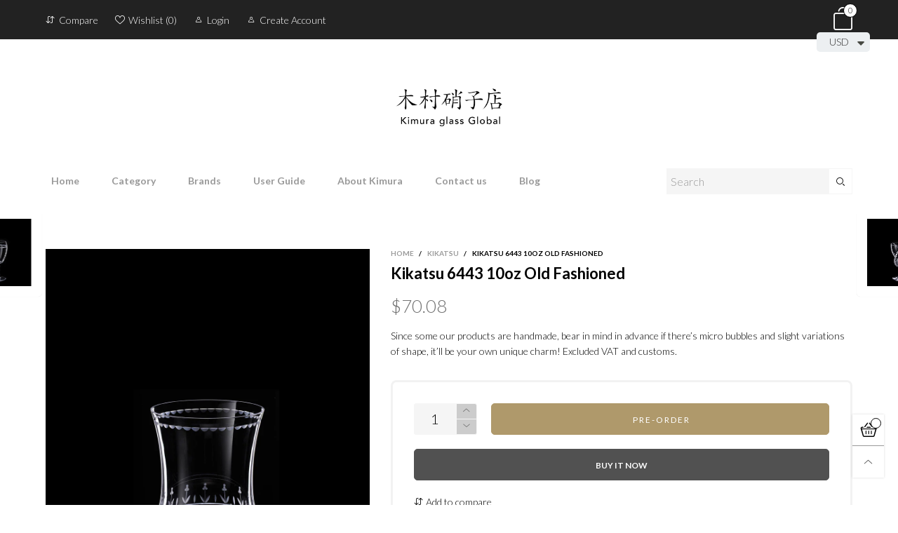

--- FILE ---
content_type: text/html; charset=utf-8
request_url: https://kimuraglass.com/collections/kikatsu/products/kikatsu-6443-10oz-old-fashioned
body_size: 39288
content:
<!doctype html>
<!--[if IE 9]> <html class="ie9 no-js" lang="en"> <![endif]-->
<!--[if (gt IE 9)|!(IE)]><!--> <html class="no-js" lang="en"> <!--<![endif]-->
<head><meta charset="utf-8">
  <meta http-equiv="X-UA-Compatible" content="IE=edge">
  <meta name="viewport" content="width=device-width,initial-scale=1">
  <meta name="theme-color" content="#999999"><link rel="canonical" href="https://kimuraglass.com/products/kikatsu-6443-10oz-old-fashioned"><link rel="preconnect" href="https://fonts.googleapis.com">
  <link rel="preconnect" href="//cdn.shopify.com">
  <link rel="dns-prefetch" href="https://fonts.gstatic.com"><link rel="preload" as="image" href="//kimuraglass.com/cdn/shop/products/Kikatsu-6443-10oz-Old-fashioned_180x.jpg?v=1613354994" imagesrcset="//kimuraglass.com/cdn/shop/products/Kikatsu-6443-10oz-Old-fashioned_400x.jpg?v=1613354994 400w, //kimuraglass.com/cdn/shop/products/Kikatsu-6443-10oz-Old-fashioned_720x.jpg?v=1613354994 720w, //kimuraglass.com/cdn/shop/products/Kikatsu-6443-10oz-Old-fashioned_1080x.jpg?v=1613354994 1080w, //kimuraglass.com/cdn/shop/products/Kikatsu-6443-10oz-Old-fashioned_1512x.jpg?v=1613354994 1512w, //kimuraglass.com/cdn/shop/products/Kikatsu-6443-10oz-Old-fashioned_2376x.jpg?v=1613354994 2376w, //kimuraglass.com/cdn/shop/products/Kikatsu-6443-10oz-Old-fashioned_3024x.jpg?v=1613354994 3024w" imagesizes="100vw"><link rel="shortcut icon" href="//kimuraglass.com/cdn/shop/files/crumple_03_32x32.png?v=1615287771" type="image/png"><title>Kikatsu 6443 10oz Old Fashioned&ndash; Kimura glass Global official online store</title><meta name="description" content="Kikatsu 6443 10oz Old Fashioned height: 92mm ø: 77mm size: 310cc made in JAPAN Material: Lead-free Crystal"><!-- /snippets/social-meta-tags.liquid --><meta property="og:site_name" content="Kimura glass Global official online store">
<meta property="og:url" content="https://kimuraglass.com/products/kikatsu-6443-10oz-old-fashioned">
<meta property="og:title" content="Kikatsu 6443 10oz Old Fashioned">
<meta property="og:type" content="product">
<meta property="og:description" content="Kikatsu 6443 10oz Old Fashioned height: 92mm ø: 77mm size: 310cc made in JAPAN Material: Lead-free Crystal"><meta property="og:image" content="http://kimuraglass.com/cdn/shop/products/Kikatsu-6443-10oz-Old-fashioned.jpg?v=1613354994">
  <meta property="og:image:secure_url" content="https://kimuraglass.com/cdn/shop/products/Kikatsu-6443-10oz-Old-fashioned.jpg?v=1613354994">
  <meta property="og:image:width" content="1000">
  <meta property="og:image:height" content="1000"><meta property="og:price:amount" content="70.08">
  <meta property="og:price:currency" content="USD"><meta name="twitter:card" content="summary_large_image">
<meta name="twitter:title" content="Kikatsu 6443 10oz Old Fashioned">
<meta name="twitter:description" content="Kikatsu 6443 10oz Old Fashioned height: 92mm ø: 77mm size: 310cc made in JAPAN Material: Lead-free Crystal"><style rel="stylesheet">.container{margin-right:auto;margin-left:auto;padding-left:15px;padding-right:15px}.container:before,.container:after{content:" ";display:table}.container:after{clear:both}@media (min-width: 768px){.container{width:760px}}@media (min-width: 992px){.container{width:980px}}@media (min-width: 1200px){.container{width:1180px}}.container-fluid{margin-right:auto;margin-left:auto;padding-left:15px;padding-right:15px}.container-fluid:before,.container-fluid:after{content:" ";display:table}.container-fluid:after{clear:both}.row{margin-left:-15px;margin-right:-15px}.row:before,.row:after{content:" ";display:table}.row:after{clear:both}.col-xs-1,.col-sm-1,.col-md-1,.col-lg-1,.col-xs-2,.col-sm-2,.col-md-2,.col-lg-2,.col-xs-3,.col-sm-3,.col-md-3,.col-lg-3,.col-xs-4,.col-sm-4,.col-md-4,.col-lg-4,.col-xs-5,.col-sm-5,.col-md-5,.col-lg-5,.col-xs-6,.col-sm-6,.col-md-6,.col-lg-6,.col-xs-7,.col-sm-7,.col-md-7,.col-lg-7,.col-xs-8,.col-sm-8,.col-md-8,.col-lg-8,.col-xs-9,.col-sm-9,.col-md-9,.col-lg-9,.col-xs-10,.col-sm-10,.col-md-10,.col-lg-10,.col-xs-11,.col-sm-11,.col-md-11,.col-lg-11,.col-xs-12,.col-sm-12,.col-md-12,.col-lg-12{position:relative;min-height:1px;padding-left:15px;padding-right:15px}.col-xs-1,.col-xs-2,.col-xs-3,.col-xs-4,.col-xs-5,.col-xs-6,.col-xs-7,.col-xs-8,.col-xs-9,.col-xs-10,.col-xs-11,.col-xs-12{float:left}.col-xs-1{width:8.33333%}.col-xs-2{width:16.66667%}.col-xs-3{width:25%}.col-xs-4{width:33.33333%}.col-xs-5{width:41.66667%}.col-xs-6{width:50%}.col-xs-7{width:58.33333%}.col-xs-8{width:66.66667%}.col-xs-9{width:75%}.col-xs-10{width:83.33333%}.col-xs-11{width:91.66667%}.col-xs-12{width:100%}.col-xs-pull-0{right:auto}.col-xs-pull-1{right:8.33333%}.col-xs-pull-2{right:16.66667%}.col-xs-pull-3{right:25%}.col-xs-pull-4{right:33.33333%}.col-xs-pull-5{right:41.66667%}.col-xs-pull-6{right:50%}.col-xs-pull-7{right:58.33333%}.col-xs-pull-8{right:66.66667%}.col-xs-pull-9{right:75%}.col-xs-pull-10{right:83.33333%}.col-xs-pull-11{right:91.66667%}.col-xs-pull-12{right:100%}.col-xs-push-0{left:auto}.col-xs-push-1{left:8.33333%}.col-xs-push-2{left:16.66667%}.col-xs-push-3{left:25%}.col-xs-push-4{left:33.33333%}.col-xs-push-5{left:41.66667%}.col-xs-push-6{left:50%}.col-xs-push-7{left:58.33333%}.col-xs-push-8{left:66.66667%}.col-xs-push-9{left:75%}.col-xs-push-10{left:83.33333%}.col-xs-push-11{left:91.66667%}.col-xs-push-12{left:100%}.col-xs-offset-0{margin-left:0%}.col-xs-offset-1{margin-left:8.33333%}.col-xs-offset-2{margin-left:16.66667%}.col-xs-offset-3{margin-left:25%}.col-xs-offset-4{margin-left:33.33333%}.col-xs-offset-5{margin-left:41.66667%}.col-xs-offset-6{margin-left:50%}.col-xs-offset-7{margin-left:58.33333%}.col-xs-offset-8{margin-left:66.66667%}.col-xs-offset-9{margin-left:75%}.col-xs-offset-10{margin-left:83.33333%}.col-xs-offset-11{margin-left:91.66667%}.col-xs-offset-12{margin-left:100%}@media (min-width: 768px){.col-sm-1,.col-sm-2,.col-sm-3,.col-sm-4,.col-sm-5,.col-sm-6,.col-sm-7,.col-sm-8,.col-sm-9,.col-sm-10,.col-sm-11,.col-sm-12{float:left}.col-sm-1{width:8.33333%}.col-sm-2{width:16.66667%}.col-sm-3{width:25%}.col-sm-4{width:33.33333%}.col-sm-5{width:41.66667%}.col-sm-6{width:50%}.col-sm-7{width:58.33333%}.col-sm-8{width:66.66667%}.col-sm-9{width:75%}.col-sm-10{width:83.33333%}.col-sm-11{width:91.66667%}.col-sm-12{width:100%}.col-sm-pull-0{right:auto}.col-sm-pull-1{right:8.33333%}.col-sm-pull-2{right:16.66667%}.col-sm-pull-3{right:25%}.col-sm-pull-4{right:33.33333%}.col-sm-pull-5{right:41.66667%}.col-sm-pull-6{right:50%}.col-sm-pull-7{right:58.33333%}.col-sm-pull-8{right:66.66667%}.col-sm-pull-9{right:75%}.col-sm-pull-10{right:83.33333%}.col-sm-pull-11{right:91.66667%}.col-sm-pull-12{right:100%}.col-sm-push-0{left:auto}.col-sm-push-1{left:8.33333%}.col-sm-push-2{left:16.66667%}.col-sm-push-3{left:25%}.col-sm-push-4{left:33.33333%}.col-sm-push-5{left:41.66667%}.col-sm-push-6{left:50%}.col-sm-push-7{left:58.33333%}.col-sm-push-8{left:66.66667%}.col-sm-push-9{left:75%}.col-sm-push-10{left:83.33333%}.col-sm-push-11{left:91.66667%}.col-sm-push-12{left:100%}.col-sm-offset-0{margin-left:0%}.col-sm-offset-1{margin-left:8.33333%}.col-sm-offset-2{margin-left:16.66667%}.col-sm-offset-3{margin-left:25%}.col-sm-offset-4{margin-left:33.33333%}.col-sm-offset-5{margin-left:41.66667%}.col-sm-offset-6{margin-left:50%}.col-sm-offset-7{margin-left:58.33333%}.col-sm-offset-8{margin-left:66.66667%}.col-sm-offset-9{margin-left:75%}.col-sm-offset-10{margin-left:83.33333%}.col-sm-offset-11{margin-left:91.66667%}.col-sm-offset-12{margin-left:100%}}@media (min-width: 992px){.col-md-1,.col-md-2,.col-md-3,.col-md-4,.col-md-5,.col-md-6,.col-md-7,.col-md-8,.col-md-9,.col-md-10,.col-md-11,.col-md-12{float:left}.col-md-1{width:8.33333%}.col-md-2{width:16.66667%}.col-md-3{width:25%}.col-md-4{width:33.33333%}.col-md-5{width:41.66667%}.col-md-6{width:50%}.col-md-7{width:58.33333%}.col-md-8{width:66.66667%}.col-md-9{width:75%}.col-md-10{width:83.33333%}.col-md-11{width:91.66667%}.col-md-12{width:100%}.col-md-pull-0{right:auto}.col-md-pull-1{right:8.33333%}.col-md-pull-2{right:16.66667%}.col-md-pull-3{right:25%}.col-md-pull-4{right:33.33333%}.col-md-pull-5{right:41.66667%}.col-md-pull-6{right:50%}.col-md-pull-7{right:58.33333%}.col-md-pull-8{right:66.66667%}.col-md-pull-9{right:75%}.col-md-pull-10{right:83.33333%}.col-md-pull-11{right:91.66667%}.col-md-pull-12{right:100%}.col-md-push-0{left:auto}.col-md-push-1{left:8.33333%}.col-md-push-2{left:16.66667%}.col-md-push-3{left:25%}.col-md-push-4{left:33.33333%}.col-md-push-5{left:41.66667%}.col-md-push-6{left:50%}.col-md-push-7{left:58.33333%}.col-md-push-8{left:66.66667%}.col-md-push-9{left:75%}.col-md-push-10{left:83.33333%}.col-md-push-11{left:91.66667%}.col-md-push-12{left:100%}.col-md-offset-0{margin-left:0%}.col-md-offset-1{margin-left:8.33333%}.col-md-offset-2{margin-left:16.66667%}.col-md-offset-3{margin-left:25%}.col-md-offset-4{margin-left:33.33333%}.col-md-offset-5{margin-left:41.66667%}.col-md-offset-6{margin-left:50%}.col-md-offset-7{margin-left:58.33333%}.col-md-offset-8{margin-left:66.66667%}.col-md-offset-9{margin-left:75%}.col-md-offset-10{margin-left:83.33333%}.col-md-offset-11{margin-left:91.66667%}.col-md-offset-12{margin-left:100%}}@media (min-width: 1200px){.col-lg-1,.col-lg-2,.col-lg-3,.col-lg-4,.col-lg-5,.col-lg-6,.col-lg-7,.col-lg-8,.col-lg-9,.col-lg-10,.col-lg-11,.col-lg-12{float:left}.col-lg-1{width:8.33333%}.col-lg-2{width:16.66667%}.col-lg-3{width:25%}.col-lg-4{width:33.33333%}.col-lg-5{width:41.66667%}.col-lg-6{width:50%}.col-lg-7{width:58.33333%}.col-lg-8{width:66.66667%}.col-lg-9{width:75%}.col-lg-10{width:83.33333%}.col-lg-11{width:91.66667%}.col-lg-12{width:100%}.col-lg-pull-0{right:auto}.col-lg-pull-1{right:8.33333%}.col-lg-pull-2{right:16.66667%}.col-lg-pull-3{right:25%}.col-lg-pull-4{right:33.33333%}.col-lg-pull-5{right:41.66667%}.col-lg-pull-6{right:50%}.col-lg-pull-7{right:58.33333%}.col-lg-pull-8{right:66.66667%}.col-lg-pull-9{right:75%}.col-lg-pull-10{right:83.33333%}.col-lg-pull-11{right:91.66667%}.col-lg-pull-12{right:100%}.col-lg-push-0{left:auto}.col-lg-push-1{left:8.33333%}.col-lg-push-2{left:16.66667%}.col-lg-push-3{left:25%}.col-lg-push-4{left:33.33333%}.col-lg-push-5{left:41.66667%}.col-lg-push-6{left:50%}.col-lg-push-7{left:58.33333%}.col-lg-push-8{left:66.66667%}.col-lg-push-9{left:75%}.col-lg-push-10{left:83.33333%}.col-lg-push-11{left:91.66667%}.col-lg-push-12{left:100%}.col-lg-offset-0{margin-left:0%}.col-lg-offset-1{margin-left:8.33333%}.col-lg-offset-2{margin-left:16.66667%}.col-lg-offset-3{margin-left:25%}.col-lg-offset-4{margin-left:33.33333%}.col-lg-offset-5{margin-left:41.66667%}.col-lg-offset-6{margin-left:50%}.col-lg-offset-7{margin-left:58.33333%}.col-lg-offset-8{margin-left:66.66667%}.col-lg-offset-9{margin-left:75%}.col-lg-offset-10{margin-left:83.33333%}.col-lg-offset-11{margin-left:91.66667%}.col-lg-offset-12{margin-left:100%}}.clearfix:before,.clearfix:after{content:" ";display:table}.clearfix:after{clear:both}.center-block{display:block;margin-left:auto;margin-right:auto}.pull-right{float:right !important}.pull-left{float:left !important}.hide{display:none !important}.show{display:block !important}.invisible{visibility:hidden}.text-hide{font:0/0 a;color:transparent;text-shadow:none;background-color:transparent;border:0}.hidden{display:none !important}.affix{position:fixed}@-ms-viewport{width:device-width}.visible-xs{display:none !important}.visible-sm{display:none !important}.visible-md{display:none !important}.visible-lg{display:none !important}.visible-xs-block,.visible-xs-inline,.visible-xs-inline-block,.visible-sm-block,.visible-sm-inline,.visible-sm-inline-block,.visible-md-block,.visible-md-inline,.visible-md-inline-block,.visible-lg-block,.visible-lg-inline,.visible-lg-inline-block{display:none !important}@media (max-width: 767px){.visible-xs{display:block !important}table.visible-xs{display:table !important}tr.visible-xs{display:table-row !important}th.visible-xs,td.visible-xs{display:table-cell !important}}@media (max-width: 767px){.visible-xs-block{display:block !important}}@media (max-width: 767px){.visible-xs-inline{display:inline !important}}@media (max-width: 767px){.visible-xs-inline-block{display:inline-block !important}}@media (min-width: 768px) and (max-width: 991px){.visible-sm{display:block !important}table.visible-sm{display:table !important}tr.visible-sm{display:table-row !important}th.visible-sm,td.visible-sm{display:table-cell !important}}@media (min-width: 768px) and (max-width: 991px){.visible-sm-block{display:block !important}}@media (min-width: 768px) and (max-width: 991px){.visible-sm-inline{display:inline !important}}@media (min-width: 768px) and (max-width: 991px){.visible-sm-inline-block{display:inline-block !important}}@media (min-width: 992px) and (max-width: 1199px){.visible-md{display:block !important}table.visible-md{display:table !important}tr.visible-md{display:table-row !important}th.visible-md,td.visible-md{display:table-cell !important}}@media (min-width: 992px) and (max-width: 1199px){.visible-md-block{display:block !important}}@media (min-width: 992px) and (max-width: 1199px){.visible-md-inline{display:inline !important}}@media (min-width: 992px) and (max-width: 1199px){.visible-md-inline-block{display:inline-block !important}}@media (min-width: 1200px){.visible-lg{display:block !important}table.visible-lg{display:table !important}tr.visible-lg{display:table-row !important}th.visible-lg,td.visible-lg{display:table-cell !important}}@media (min-width: 1200px){.visible-lg-block{display:block !important}}@media (min-width: 1200px){.visible-lg-inline{display:inline !important}}@media (min-width: 1200px){.visible-lg-inline-block{display:inline-block !important}}@media (max-width: 767px){.hidden-xs{display:none !important}}@media (min-width: 768px) and (max-width: 991px){.hidden-sm{display:none !important}}@media (min-width: 992px) and (max-width: 1199px){.hidden-md{display:none !important}}@media (min-width: 1200px){.hidden-lg{display:none !important}}.visible-print{display:none !important}@media print{.visible-print{display:block !important}table.visible-print{display:table !important}tr.visible-print{display:table-row !important}th.visible-print,td.visible-print{display:table-cell !important}}.visible-print-block{display:none !important}@media print{.visible-print-block{display:block !important}}.visible-print-inline{display:none !important}@media print{.visible-print-inline{display:inline !important}}.visible-print-inline-block{display:none !important}@media print{.visible-print-inline-block{display:inline-block !important}}@media print{.hidden-print{display:none !important}}*{-webkit-box-sizing:border-box;box-sizing:border-box}*:before,*:after{-webkit-box-sizing:border-box;box-sizing:border-box}html{-ms-text-size-adjust:100%;-webkit-text-size-adjust:100%;-webkit-tap-highlight-color:rgba(0,0,0,0)}body{font-family:'Lato', sans-serif;font-size:14px;font-weight:300;background:#ffffff;color:#000000;margin:0;line-height:1.55em;font-smooth:always;font-smoothing:antialiased;-moz-font-smoothing:antialiased;-webkit-font-smoothing:antialiased}.row:before,.row:after{display:block}article,aside,details,figcaption,figure,footer,header,hgroup,main,menu,nav,section,summary{display:block}blockquote{border-left:5px solid rgba(0, 0, 0, 0.05) }a{color:#000000;text-decoration:none;background-color:transparent}img{border:0;vertical-align:middle}input,textarea{background:rgba(0, 0, 0, 0.05);border:1px solid rgba(0, 0, 0, 0.05) }.alternative{color:#af996b;font-size:15px;font-weight:400}hr{margin-top:20px;margin-bottom:20px;border:0;border-top:1px solid rgba(0, 0, 0, 0.5) }select{-webkit-appearance:none;-moz-appearance:none;appearance:none}select,input{border-radius:0}select:focus,select:active,input:focus,input:active{outline:none}ul>li{list-style:none}.db{display:block}i{font-size:100%}p{margin:0 0 10px}.text-uppercase{text-transform:uppercase}.dib{display:inline-block}.por{position:relative}.text-left{text-align:left}.text-right{text-align:right}.text-center{text-align:center}.w100{width:100%}.h100{height:100%}.hide-in-loading{display:none}.grid__item.banner-item{margin-bottom:0}.list--inline{padding:0;margin:0}.list--inline li{display:inline-block;margin-bottom:0;vertical-align:middle}.center-abs{left:0;right:0;margin-left:auto;margin-right:auto}h1,h2,h3,h4,h5,h6,.h1,.h2,.h3,.h4,.h5,.h6{line-height:1.3em;font-weight:500;color:inherit}.h1,h1{font-size:22px}.h2,h2{font-size:20px}.h3,h3{font-size:18px}.h4,h4{font-size:16px}.h5,h5{font-size:14px}.h6,h6{font-size:12px}.page-title{padding-bottom:20px;margin-top:0}@media (min-width: 1425px){.container-fluid{padding-left:30px;padding-right:30px}.container{width:1300px}}@media (min-width: 1920px){.container-fluid{padding-left:115px;padding-right:115px}.container{width:1440px}}@media (min-width: 2300px){.container{width:1920px}}@media (max-width: 767px){.fs-mb{font-size:13px}}@media (min-width: 992px){.footer__linklist--bottom li{display:inline-block}.pos-sticky{position:sticky;position:-webkit-sticky;top:30px}.pos-sticky--menu{top:93px}}.show-in-sticky{display:none}@media (max-width: 767px){.mobile-text-left{text-align:left }.mobile-text-center{text-align:center}.mobile-text-right{text-align:right }}.vtb{vertical-align:text-bottom}@media (max-width: 991px){.tbs-text-left{text-align:left }.tbs-text-center{text-align:center}.tbs-text-right{text-align:right }}.collection-grid-item{padding-bottom:100%}.collection-grid-item__overlay{background-size:cover;background-repeat:no-repeat;background-position:center top}.collection-grid-item__link{position:absolute !important;top:0;left:0;bottom:0;right:0;overflow:hidden}.collection-grid-item__title-wrapper{position:absolute;bottom:0;padding:45px 25px 25px}.collection-grid-item__products_count{font-size:11px;text-transform:uppercase;letter-spacing:2px}.h-auto{height:auto}.of-hidden{overflow:hidden}.checkbox-one-line__label{padding-left:2em}.checkbox-one-line__label:before{ left:0}.loading{display:block;position:relative;overflow:hidden;background:rgba(0, 0, 0, 0.05) }.secondary-font{font-family:'Lato', sans-serif }.footer__linklist-item{border-right:1px solid rgba(0, 0, 0, 0.05) }.footer__linklist-item:last-child{border-right:0}.select:after{ right:5px}.select--option:after{ right:10px}@font-face{font-family:'BTWoodstock';src:url('//kimuraglass.com/cdn/shop/t/11/assets/BTWoodstock.eot?v=7854970297029411261647152175');src:local("BTWoodstock"),url('//kimuraglass.com/cdn/shop/t/11/assets/BTWoodstock.eot?v=7854970297029411261647152175#iefix') format("embedded-opentype"),url('//kimuraglass.com/cdn/shop/t/11/assets/BTWoodstock.woff2?v=113995117588511730881647152177') format("woff2"),url('//kimuraglass.com/cdn/shop/t/11/assets/BTWoodstock.ttf?v=126038539478860854161647152176') format("truetype"),url('//kimuraglass.com/cdn/shop/t/11/assets/BTWoodstock.woff?v=56064858029538281491647152177') format("woff"),url('//kimuraglass.com/cdn/shop/t/11/assets/BTWoodstock.svg?v=169277298117940985351647152176#BTWoodstock') format("svg");font-weight:normal;font-style:normal;font-display:swap}[class^="wicon-"],[class*=" wicon-"]{font-family:'BTWoodstock' !important;speak:none;font-style:normal;font-weight:normal;font-variant:normal;text-transform:none;line-height:1;-webkit-font-smoothing:antialiased;-moz-osx-font-smoothing:grayscale}.col-xs-20{width:20%}@media (min-width: 768px){.col-sm-20{width:20%}}@media (min-width: 992px){.col-md-20{width:20%}}@media (min-width: 1200px){.col-lg-20{width:20%}}.grid{display:-ms-flex;display:-webkit-box;display:-ms-flexbox;display:flex;-webkit-box-orient:horizontal;-webkit-box-direction:normal;-ms-flex-flow:row wrap;flex-flow:row wrap;margin:-10px;width:calc(100% + 10px*2);-ms-flex-wrap:wrap;flex-wrap:wrap}@media (min-width: 768px){.grid{width:calc(100% + 15px*2);margin:-15px}}@media (min-width: 768px){.grid--border{margin:0;width:100%}}.grid--wide{margin-left:0 !important;margin-right:0 !important;width:100%}.grid__item{outline:none;padding:10px}@media (min-width: 768px){.grid__item{padding:15px}}@media (min-width: 768px){.grid__item--big{display:-ms-flex;display:-webkit-box;display:-ms-flexbox;display:flex;-webkit-box-orient:horizontal;-webkit-box-direction:normal;-ms-flex-flow:row wrap;flex-flow:row wrap}.grid__item--big .item__top{-webkit-box-flex:1;-ms-flex-positive:1;flex-grow:1}}.grid--small .grid__item{width:20%}.grid--medium .grid__item{width:25%}.grid--large .grid__item{width:33.33%}.grid--very-large .grid__item{width:50%}.grid--full .grid__item{width:100%}@media (max-width: 767px){[class*="grid--"] .grid__item{width:50%}.grid--full .grid__item,.grid--full-mobile .grid__item{width:100%}.use-touch-mobile .grid__item{width:60%;min-width:60%}.use-touch-mobile.grid--full .grid__item,.use-touch-mobile.grid--very-large .grid__item{width:75%;min-width:75%}}.item__name{display:block}@media (max-width: 767px){.item__name{white-space:normal}}@media (max-width: 1199px){.item__actions{position:static;margin-top:7px}}.product-price{display:block}.item__bottom .product-price{border-top:1px solid rgba(0, 0, 0, 0.05);margin-top:15px;padding-top:10px;-webkit-transition:ease-in-out all 0.3s;transition:ease-in-out all 0.3s}@media (min-width: 1200px){.item__actions--grid-mode{opacity:0;filter:alpha(opacity=0);-ms-filter:"progid:DXImageTransform.Microsoft.Alpha(Opacity=$v2)";visibility:hidden;-webkit-transition:ease-in-out all 0.3s;transition:ease-in-out all 0.3s;position:absolute;z-index:1}}.no-gutter{padding-left:0 !important;padding-right:0 !important}.no-gutter--left{padding-left:0 !important}.no-gutter--right{padding-right:0 !important}.gutter-bottom{padding-bottom:20px}.gutter-top{padding-top:20px}.gutter-ele-bottom{padding-bottom:10px}.gutter-ele-top{padding-top:10px}.gutter-ele-small-bottom{padding-bottom:5px}.gutter-ele-small-top{padding-top:5px}.distance-top-ele{margin-top:10px}.distance-bottom-ele{margin-bottom:10px}.big-gutter-top{padding-top:50px}.big-gutter-bottom{padding-bottom:50px}.margin0{margin:0 !important}@media (max-width: 767px){.big-gutter-top{padding-top:25px}.big-gutter-bottom{padding-bottom:25px}}.position-static{position:static}.no-gutter-top{padding-top:0 !important}@media (min-width: 768px){.no-gutter-left-tb{padding-left:0}.no-gutter-right-tb{padding-right:0}.gutter-ele-top-tb{padding-top:10px}.gutter-ele-bottom-tb{padding-bottom:10px}}@media (max-width: 991px){.gutter-ele-top-tbs{padding-top:10px}.gutter-ele-bottom-tbs{padding-bottom:10px}}@media (max-width: 767px){.no-gutter-left-mb{padding-left:0}.no-gutter-right-mb{padding-right:0}.gutter-ele-top-mb{padding-top:10px}.gutter-ele-bottom-mb{padding-bottom:10px}}.field--select label{display:inline-block;margin-bottom:3px;font-size:12px;opacity:.7;filter:alpha(opacity=70);-ms-filter:"progid:DXImageTransform.Microsoft.Alpha(Opacity=$v2)"}.field label{position:relative;color:#000000 }.field input,.field textarea{border:solid 1px #f5f5f5;border-radius:5px;outline:0}.field--float-label{position:relative}.field--float-label label{-webkit-transform:translateY(30px);transform:translateY(30px);margin:0;padding-left:10px;-webkit-transition-duration:.2s;transition-duration:.2s;-webkit-transition-timing-function:cubic-bezier(0.4, 0, 0.2, 1);transition-timing-function:cubic-bezier(0.4, 0, 0.2, 1);display:block;font-size:15px;z-index:1;font-weight:300;text-align:left }.field--float-label input{-webkit-box-shadow:none;box-shadow:none;padding:0 10px;position:relative;padding-bottom:0;height:37px;line-height:37px;-webkit-transition:ease-in-out all 0.3s;transition:ease-in-out all 0.3s;background:rgba(0, 0, 0, 0.05) }.nav-tabs{-ms-flex-flow:nowrap !important;flex-flow:nowrap !important;-moz-justify-content:flex-start;-ms-justify-content:flex-start;-webkit-box-pack:start;-ms-flex-pack:start;justify-content:flex-start;overflow-x:auto;overflow-y:hidden;white-space:nowrap;-webkit-box-shadow:none;box-shadow:none;max-width:100%;margin-bottom:20px !important;-webkit-overflow-scrolling:touch;-moz-overflow-scrolling:touch;-ms-overflow-scrolling:touch;-webkit-overflow-scrolling:touch}@media (max-width: 1199px){.nav-tabs{-moz-justify-content:flex-start;-ms-justify-content:flex-start;-webkit-box-pack:start;-ms-flex-pack:start;justify-content:flex-start}}@media (min-width: 768px){.nav-tabs{margin-bottom:50px !important}}@media (min-width: 992px){.nav-tabs{border-bottom:1px solid rgba(0, 0, 0, 0.05) !important}}.nav-tab-item:after{content:"";position:absolute;top:0;right:0;width:1px;height:60%;border-left:2px solid #ddd;bottom:0;margin:auto 0;z-index:1}.nav-tab-item:last-child:after{display:none}.nav-tab-item.active>a,.nav-tab-item:hover>a,.nav-tab-item:focus>a{color:#af996b;background:none !important}.nav-tab-item>a{font-size:20px;color:#999;padding:0 25px !important}@media (min-width: 992px){.nav-tab-item>a{background-color:transparent}.nav-tab-item>a:hover,.nav-tab-item>a:focus{background-color:transparent}}@media (min-width: 768px){.nav-tab-item{padding:0 15px}.nav-tab-item.active>a,.nav-tab-item:hover>a,.nav-tab-item:focus>a{color:#ffffff }}.nav-tab-item:first-child{padding-left:0}@media (min-width: 992px){.nav-tab-item:after{display:none}.nav-tab-item.active>a,.nav-tab-item:hover>a,.nav-tab-item:focus>a{color:#000;border-bottom-color:#000 }.nav-tab-item a{background-color:transparent;border:none;border-radius:0;border-bottom:3px solid transparent;color:rgba(0, 0, 0, 0.5);font-family:'Lato', sans-serif;font-size:24px;padding:0 0 15px !important}}.tab-content>.tab-pane{display:none}.tab-content>.active{display:block}.effect-hover{position:relative}.effect-hover__content{position:absolute;z-index:1}@media (min-width: 1200px){.effect-hover__content{-webkit-transition:ease-in-out all 0.3s;transition:ease-in-out all 0.3s;visibility:hidden;opacity:0;filter:alpha(opacity=0);-ms-filter:"progid:DXImageTransform.Microsoft.Alpha(Opacity=$v2)"}}.button{-ms-flex-align:center;-moz-align-items:center;-ms-align-items:center;-o-align-items:center;-webkit-box-align:center;align-items:center;-moz-justify-content:center;-ms-justify-content:center;-webkit-box-pack:center;-ms-flex-pack:center;justify-content:center;font-size:10px;padding:0 15px;border-width:2px;font-weight:400;letter-spacing:2px;-webkit-transition:ease-in-out all 0.3s;transition:ease-in-out all 0.3s;text-align:center;text-transform:uppercase;height:45px;line-height:45px;border-radius:5px}.button--rad{border-radius:5px}.button--icon i{padding:0 !important}a.button:not(.flex){display:inline-block;text-decoration:none !important}.add-cart-btn .loading-ajax,.button--more .loading-ajax{margin-right:5px}.button--oneline{white-space:nowrap;overflow:hidden;max-width:100%}button,input,optgroup,select,textarea{color:inherit;font:inherit;margin:0}button{overflow:visible}button,select{text-transform:none}.use-slider-no-padding{margin-top:0;margin-bottom:0}.use-slider-no-padding .grid__item{padding-top:0;padding-bottom:0}@media (max-width: 767px){.use-touch-mobile{display:-ms-flex;display:-webkit-box;display:-ms-flexbox;display:flex;-webkit-box-orient:horizontal;-webkit-box-direction:normal;-ms-flex-flow:row wrap;flex-flow:row wrap;-ms-flex-flow:row nowrap !important;flex-flow:row nowrap !important;white-space:nowrap;-webkit-overflow-scrolling:touch;-moz-overflow-scrolling:touch;-ms-overflow-scrolling:touch;-webkit-overflow-scrolling:touch;scroll-behavior:smooth;-webkit-scroll-behavior:smooth;overflow-x:auto;-webkit-backface-visibility:hidden;backface-visibility:hidden;-webkit-transform:translateZ(0);overflow-y:hidden}.use-touch-mobile::-webkit-scrollbar{display:none}}@media (min-width: 768px){.ov-slider-tb{display:none}.use-slider:not(.slick-initialized){overflow:hidden}}@media (max-width: 767px){.ov-slider-mb{display:none}}.header__wrap{-ms-flex-align:stretch;-moz-align-items:stretch;-ms-align-items:stretch;-o-align-items:stretch;-webkit-box-align:stretch;align-items:stretch}.header__links--flex{-ms-flex-align:center;-moz-align-items:center;-ms-align-items:center;-o-align-items:center;-webkit-box-align:center;align-items:center;-moz-justify-content:flex-end;-ms-justify-content:flex-end;-webkit-box-pack:end;-ms-flex-pack:end;justify-content:flex-end}@media (max-width: 991px){.header__links{-moz-justify-content:flex-end;-ms-justify-content:flex-end;-webkit-box-pack:end;-ms-flex-pack:end;justify-content:flex-end}}.header__link{padding:0 12px}@media (max-width: 991px){.header__link{color:#222;font-size:22px;padding:0 14px}}.mobile-nav-bar{font-size:calc(22px + 7px);color:#222 }.cart-number{font-size:11px;position:absolute}@media (max-width: 991px){.cart-number{top:-7px;right:-7px;border-radius:50%;background-color:#ffffff;width:20px;height:20px;line-height:19px;vertical-align:middle;font-size:13px;color:#000000 !important;border:1px solid #000000 }}@media (min-width: 992px){.cart-number{width:20px;height:20px;border:1px solid #000000;text-align:center;vertical-align:middle;line-height:18px;color:#000000;border-radius:50%;background:#ffffff;-webkit-transition:ease-in-out all 0.3s;transition:ease-in-out all 0.3s}}.header__cart-trigger-desktop>i{font-size:40px}@media (max-width: 991px){.header-mobile__logo__image,.header-mobile__logo__link{width:110px;padding:0 10px}.header__link--account{font-size:calc(22px - 3px)}}.nav__item__label{display:inline-block;*display:inline;zoom:1;position:absolute;top:-15px;vertical-align:top;right:0;text-transform:capitalize;font-size:10px;white-space:nowrap;padding:3px 7px;line-height:11px;border-radius:3px}.link-list__item__link{position:relative}.section__title{font-size:20px;color:#999999;line-height:1.2;font-weight:700}@media (max-width: 767px){.section__title{font-size:20px;text-align:center}}.section__sub-title{font-size:12px;color:#999999;padding-top:40px}@media (min-width: 992px){.section__sub-title{font-size:20px}}.section__title__text{padding-right:20px}.section__heading{padding-bottom:30px}@media (min-width: 992px){.section__heading{padding-bottom:45px}}.section__heading--with-sub{padding-bottom:30px}@media (min-width: 992px){.section__heading--with-sub{padding-bottom:45px}}.section__title__highline{color:#999999 }.section__heading--tabs-inline .nav-tabs{margin-bottom:0 !important}@media (max-width: 991px){.section__heading--tabs-inline .section__title{width:100%}.section__heading--tabs-inline .nav-tabs{padding-top:30px}}@media (max-width: 767px){.section__heading--tabs-inline .nav-tabs{padding-top:25px}}.item__name{font-size:14px;color:#000000;line-height:1.55em;font-weight:100}@media (max-width: 767px){.pg__name{font-size:16px}}.item__bottom{padding:10px}.pg__option{color:#000000 }.product-price__sold-out,.product-price__sale{padding-left:7px;padding-right:7px}.product-price__sold-out{vertical-align:sub;color:#999999 }.product-price__price{color:#727272;font-size:13px;font-weight:700;line-height:24px;vertical-align:text-top}@media (min-width: 768px){.product-price__price{font-size:14px}}s.product-price__price{color:#727272;font-size:14px;font-weight:300;line-height:21px}.product-price__unit{color:#727272 }.product-price__unit__separator{padding:0 1px}.product-price__unit__base{font-size:0.8em}.product-price__starting{vertical-align:sub}.item__vendor{margin-top:10px}.pg__main-alt-image{position:absolute;top:0;left:0;width:100%;height:100%;opacity:0;filter:alpha(opacity=0);-ms-filter:"progid:DXImageTransform.Microsoft.Alpha(Opacity=$v2)";-webkit-transition:ease-in-out all 0.3s;transition:ease-in-out all 0.3s}.wicon-like{vertical-align:text-bottom}.pg__options{width:100%;position:absolute;top:0;right:0;margin-top:10px}.pg__option__values{line-height:1}.pg__option__label{font-weight:600;min-width:80px;padding-right:5px;text-align:left;text-transform:uppercase}.pg__option__value{border:1px solid #cccccc;padding:0 30px 0 10px;display:inline-block;background:transparent;width:100%;white-space:nowrap;text-overflow:ellipsis;padding-bottom:5px}select.pg__option__value{border:1px solid rgba(204, 204, 204, 0.1) }.swatch__item{width:auto;min-width:20px;height:20px;line-height:calc(20px - 5px);font-size:calc(20px - 7px);margin:1px 3px;padding:0 5px;border:1px solid transparent;display:inline-block;white-space:nowrap;overflow:hidden;text-decoration:none;background:rgba(0, 0, 0, 0.5);color:#000000 }.swatch__item.disabled{opacity:.3;filter:alpha(opacity=30);-ms-filter:"progid:DXImageTransform.Microsoft.Alpha(Opacity=$v2)";pointer-events:none}.swatch__item.selected,.swatch__item:hover,.swatch__item:focus{border:1px solid #cccccc;text-decoration:none;outline:none;color:#000000 }.swatch__item--color{min-width:calc(20px - 4px);height:calc(20px - 4px);line-height:calc(20px - 4px);background-size:cover;border:1px solid #cccccc;position:relative;padding:0;border-radius:50%}.swatch__item--color:after{position:absolute;top:0;right:0;bottom:0;left:0;content:'';font-family:'BTWoodstock'}.swatch__item--color:hover,.swatch__item--color:focus,.swatch__item--color.selected{background-size:cover}.swatch__item--color:hover:after,.swatch__item--color:focus:after,.swatch__item--color.selected:after{content:'\e900'}.swatch__item--color:hover:not(.swatch__item--single),.swatch__item--color:focus:not(.swatch__item--single),.swatch__item--color.selected:not(.swatch__item--single){min-width:20px;height:20px;line-height:20px}a.swatch__item--soldout{opacity:0.5 !important;filter:alpha(opacity=50 !important);-ms-filter:"progid:DXImageTransform.Microsoft.Alpha(Opacity=$v2)";position:relative}a.swatch__item--soldout:before{content:'';position:absolute;width:100%;height:100%;top:0;left:0;background:linear-gradient(to top left, rgba(0, 0, 0, 0) 0%, rgba(0, 0, 0, 0) calc(50% - 0.8px), rgba(0, 0, 0, 0.5) 50%, rgba(0, 0, 0, 0) calc(50% + 0.8px), rgba(0, 0, 0, 0) 100%),linear-gradient(to top right, rgba(0, 0, 0, 0) 0%, rgba(0, 0, 0, 0) calc(50% - 0.8px), rgba(0, 0, 0, 0.5) 50%, rgba(0, 0, 0, 0) calc(50% + 0.8px), rgba(0, 0, 0, 0) 100%) !important;border-radius:0}a.swatch__item--soldout:after{display:none}@supports (-ms-ime-align: auto){a.swatch__item--soldout{text-decoration:line-through}a.swatch__item--soldout:before{content:'';background:none !important}}.qty-box{position:relative;width:60px;height:40px;margin-right:50px}@media (max-width: 767px){.qty-box{margin-right:40px}}.qty-box--single{height:45px}@media (max-width: 767px){.qty-box--single:not(.qty-box--sticky){width:100%;margin-bottom:15px;margin-right:30px}}.qty-box__ctrl{position:absolute;background:#ccc;border:1px solid #f5f5f5;height:100%;width:30px;padding:2px;left:100%;width:30px;height:50%;font-size:14px;color:rgba(0, 0, 0, 0.5) }.qty-box__ctrl--descrease{bottom:0;border-bottom-right-radius:3px}.qty-box__ctrl--increase{top:0;border-top-right-radius:3px;border-bottom:none}.qty-box__input{border:1px solid #f5f5f5;background:#f5f5f5;border-top-left-radius:3px;border-bottom-left-radius:3px}.slick-slider{position:relative;display:block;-webkit-box-sizing:border-box;box-sizing:border-box;-webkit-touch-callout:none;-webkit-user-select:none;-moz-user-select:none;-ms-user-select:none;user-select:none;-ms-touch-action:pan-y;touch-action:pan-y;-webkit-tap-highlight-color:transparent}.slick-list{position:relative;overflow:hidden;display:block;margin:0;padding:0;width:100%}.slick-list:focus{outline:none}.slick-list.dragging{cursor:pointer}.slick-slider .slick-track,.slick-slider .slick-list{-webkit-transform:translate3d(0, 0, 0);transform:translate3d(0, 0, 0)}.slick-slide{float:left;min-height:1px;display:none}[dir="rtl"] .slick-slide{float:right}.slick-slide img{display:block;width:100%}.slick-slide.slick-loading img{display:none}.slick-slide.dragging img{pointer-events:none}.slick-initialized .slick-slide{display:block}.slick-loading .slick-slide{visibility:hidden}.slick-vertical .slick-slide{display:block;height:auto;border:1px solid transparent}.slick-arrow span:before{visibility:hidden}.f-right{float:right}@media (max-width: 767px){.f-right{float:none}}.f-left{float:left}.flex{display:-ms-flex;display:-webkit-box;display:-ms-flexbox;display:flex;-webkit-box-orient:horizontal;-webkit-box-direction:normal;-ms-flex-flow:row wrap;flex-flow:row wrap}.flex-wrap{-ms-flex-wrap:wrap;flex-wrap:wrap}.flex-align-hoz{-moz-justify-content:center;-ms-justify-content:center;-webkit-box-pack:center;-ms-flex-pack:center;justify-content:center}.flex-align-hoz-end{-moz-justify-content:flex-end;-ms-justify-content:flex-end;-webkit-box-pack:end;-ms-flex-pack:end;justify-content:flex-end}.flex-align-ver{-ms-flex-align:center;-moz-align-items:center;-ms-align-items:center;-o-align-items:center;-webkit-box-align:center;align-items:center}.flex-align-space-between{-moz-justify-content:space-between;-ms-justify-content:space-between;-webkit-box-pack:justify;-ms-flex-pack:justify;justify-content:space-between}.clearfix{clear:both}.lh1{line-height:1}.ver-sub{vertical-align:baseline}.banner-item__text{height:-webkit-fit-content;height:-moz-fit-content;height:fit-content}.button--banner{height:auto}.rb__products-title{padding-bottom:30px}.rb__products-title__text{font-size:45px;line-height:45px;font-weight:900}.rb__products-subtitle{padding-top:0;margin-top:calc(-20px - 5px);font-size:20px;letter-spacing:3px}@media (min-width: 992px){.text-effect{opacity:0}}.bt-dropdown__content{visibility:hidden;opacity:0;filter:alpha(opacity=0);-ms-filter:"progid:DXImageTransform.Microsoft.Alpha(Opacity=$v2)";display:none;left:0}.bt-dropdown__content--right{ right:0;left:auto}.bt-dropdown__content--auto-center{ left:50%}.bt-dropdown__trigger--arrow:before{ right:10px}input[type="search"]{-webkit-appearance:none !important}.search__input{height:35px;line-height:35px;padding:0 5px;margin:0;border:1px solid #f5f5f5;border-radius:0;-webkit-box-shadow:none;box-shadow:none;background:#f5f5f5 }.search__submit{height:calc(35px + 2px);line-height:calc(35px + 2px);width:calc(35px + 4px);padding:0;margin:0;vertical-align:top;background:none;border:1px solid #f5f5f5;border-left:none}.pg__lbs{position:absolute;top:0;left:0}.lb-item{margin-bottom:5px;padding:5px 10px;font-size:13px;line-height:15px;font-weight:bold;border-radius:3px}.pg__countdown{position:absolute;font-weight:700;background:rgba(255, 255, 255, 0.1);bottom:0;left:0;color:#fff }.rte{font-size:14px;line-height:1.6em}.rte img,.rte iframe{max-width:100%}.rte li{list-style:inherit}.rte a{text-decoration:underline}.rte p{margin:0 0 10px}.img-container{display:block;clear:both;position:relative;min-height:1px;width:100%;overflow:hidden}.img-abs{margin:0 auto;position:absolute;top:0}.img-responsive{display:block;max-width:100%;height:auto}.link-list{margin:-8px 0}.link-list__item{padding-top:8px;padding-bottom:8px}.link-list__item.level1,.link-list__item.level2{margin-right:30px}.link-list__item__dropdown--nav{opacity:0;filter:alpha(opacity=0);-ms-filter:"progid:DXImageTransform.Microsoft.Alpha(Opacity=$v2)";visibility:hidden;pointer-events:none}.link-list__item__link>i{margin-right:5px}.link-list__item__dropdown{ left:100%}@media (max-width: 991px){.csi{padding:15px}.csi__code{padding:0 15px;position:relative}.csi__code:after{content:'';width:1px;height:100%;position:absolute;top:0;right:0;background:#000000 }.csi__code--last:after{display:none}}
@media (min-width: 992px){.breadcrumbs{background-size:cover;background-position:center;background-attachment:fixed;background-repeat:no-repeat}}@media (max-width: 767px){.breadcrumbs__wrap-name{width:100%}}.breadcrumbs__list{white-space:nowrap;text-overflow:ellipsis;max-width:100%}@media (max-width: 767px){.breadcrumbs__list{width:100%}}.breadcrumbs--distance{margin-bottom:20px}@media (min-width: 992px){.breadcrumbs--distance{margin-bottom:50px}}@media (max-width: 991px){.breadcrumbs__inner{padding:0}.breadcrumbs__wrap{padding-top:0;padding-bottom:10px}.breadcrumbs--bkg{padding-top:10px;background-image:none !important}.breadcrumbs__name{margin-left:auto;margin-right:auto}.breadcrumbs__slogan{text-align:center}}.breadcrumbs__slogan{font-size:18px;color:#000000 }@media (min-width: 992px){.breadcrumbs__name{font-size:50px;color:#000000;font-weight:700}}
.pg__thumbs{margin:0 -5px;width:calc(100% + 10px)}.pg__thumb{opacity:.3;filter:alpha(opacity=30);-ms-filter:"progid:DXImageTransform.Microsoft.Alpha(Opacity=$v2)"}.pg__thumb.active,.pg__thumb:hover{opacity:1;filter:alpha(opacity=100);-ms-filter:"progid:DXImageTransform.Microsoft.Alpha(Opacity=$v2)"}.pg__thumbs--small .pg__thumb{width:10%}.pg__thumbs--large .pg__thumb{width:20%}.pg__thumb{padding:10px 5px 0}.pg__thumb__link{display:block;width:100%}.pg__thumb__link-video{position:absolute;top:3px;right:3px;z-index:1;width:auto;height:auto;color:#ffffff;background:#000000;font-size:25px;border-radius:50%;font-size:10px;padding:7px}@media (min-width: 992px){.pg__thumbs--slider-vertical{margin-left:0;margin-right:0}.pg__thumbs--slider-vertical .pg__thumb{width:100%;padding-left:0;padding-right:0}}@media (min-width: 992px){.pg__thumbs--slider-vertical{margin-top:-10px;margin-bottom:0;width:100% !important;height:calc(100% - 50px)}.slick-arrow--single-thumbs-vertical{margin:0 auto !important}.slick-arrow--single-thumbs-vertical.slick-prev span:before{content:'\e61a'}.slick-arrow--single-thumbs-vertical.slick-next span:before{content:'\e619'}}.product-single__small-buttons{position:absolute;bottom:15px;right:15px;z-index:1;width:34px}.product-single__small-buttons>a{width:34px;height:34px;line-height:34px;padding:0}@media (max-width: 767px){.product-single__photos__row{margin:0}}.sizechart-table{width:100%}@media (max-width: 767px){.product-single__thumbs-wrap{padding-left:15px;padding-right:15px}}@media (min-width: 992px){.qty-box--single-layout1,.qty-box--single-layout3{margin-bottom:15px;margin-right:10px;width:calc(100% - 30px)}}.pg__main-options{padding:20px 30px;margin-bottom:10px;border:3px solid rgba(0, 0, 0, 0.05);border-radius:8px;margin-top:20px}@media (min-width: 992px) and (max-width: 1199px){.pg__main-options{padding:15px 18px}}.pg__main-options--small{padding:10px}.pg__countdown-wrap>div{border-radius:8px}.swatch__item--single{min-width:30px;height:30px;line-height:calc(30px - 3px)}.swatch__item--single:not(.swatch__item--color){background:rgba(0, 0, 0, 0.05);border-color:rgba(0, 0, 0, 0.05);color:#000000;font-size:13px;border-radius:3px}.swatch__item--single:not(.swatch__item--color):hover,.swatch__item--single:not(.swatch__item--color).selected{border-color:#000000 }.swatch__item--single.swatch__item--color{width:30px;font-size:15px}
.product-nav__item{position:fixed;top:50%;z-index:2;padding:15px}.product-nav__content{width:320px}.product-nav__item--previous{left:0;-webkit-transform:translate(-83%, -50%);transform:translate(-83%, -50%)}.product-nav__item--next{right:0;-webkit-transform:translate(83%, -50%);transform:translate(83%, -50%)}.product-nav__info{padding:0 15px;width:70%}.product-nav__image{width:30%}@media (max-width: 991px){.product-template-section{padding-top:0}}.tab-accordion__trigger:after{float:right }@media (min-width: 1200px){.shopify-payment-btn-wrap--sticky{margin-left:12px}}
.freb__title{color:#000000 }.pg__fre-check{position:absolute;background:#ffffff;color:#000000;border:1px solid #000000;bottom:0;right:0;width:20px;height:20px;border-radius:0;cursor:pointer}.pg--freb:not(.selected) .pg__fre-check i{display:none}.pg--freb:nth-last-child(2) .pg__freb-icon{display:none}.freb__border{border:1px solid rgba(0, 0, 0, 0.05);padding:15px}@media (min-width: 992px){.freb__border{padding:30px 15px}}.item__top--freb{padding:0 50px;margin:0 auto}.pg__options--fre{position:inherit}.pg__freb-icon{position:absolute;top:50%;right:-26px;-webkit-transform:translateY(-50%);transform:translateY(-50%);font-size:30px}.freb__total,.freb__total-price{vertical-align:middle}.item__bottom--freb{position:static !important}@media (min-width: 992px){.item__bottom--freb{text-align:center}}@media (max-width: 991px){.item__top--freb{padding:0}.item__top--freb{width:30%}.item__bottom--freb{width:70%;padding:0 15px !important}.item__bottom--freb .pg__name{padding:0}}.product-price__price--freb{padding:0 3px}
@keyframes fade-in{from{opacity:0}to{opacity:1}}@-webkit-keyframes fade-in{from{opacity:0}to{opacity:1}}.lazyload,.lazyloading{opacity:0}@media (min-width: 992px){.lazyload:not(.ignore-effect):not(.zoom-fade),.lazyloaded:not(.ignore-effect):not(.zoom-fade){opacity:1;-webkit-transition:2s cubic-bezier(0.215, 0.61, 0.355, 1);transition:2s cubic-bezier(0.215, 0.61, 0.355, 1)}}.lazyload:not(.ignore-effect).zoom-fade,.lazyloaded:not(.ignore-effect).zoom-fade{-webkit-animation:fade-in 3s cubic-bezier(0.26, 0.54, 0.32, 1) 0s forwards;animation:fade-in 3s cubic-bezier(0.26, 0.54, 0.32, 1) 0s forwards}.op1{opacity:1;filter:alpha(opacity=100);-ms-filter:"progid:DXImageTransform.Microsoft.Alpha(Opacity=$v2)"}
</style>
<style rel="stylesheet" media="all and (min-width:992px)">.nav__item__dropdown{opacity:0;filter:alpha(opacity=0);-ms-filter:"progid:DXImageTransform.Microsoft.Alpha(Opacity=$v2)";visibility:hidden;position:absolute}.nav__item{position:static;float:left;width:auto;padding:25px 16px;-webkit-box-align:center;-ms-flex-align:center;align-items:center;border-bottom:2px solid transparent}.nav__item>a{font-size:16px;position:relative;font-weight:700;line-height:unset}@media (min-width: 1200px){.nav__item{padding-left:23px;padding-right:23px}.nav__item>a{padding:0;font-size:14px}}.main-nav>ul{margin:0 -15px}.nav__icon{margin-right:5px}.header__links--bkg{background:#222 }.header__link--top{font-size:14px;color:#fff;padding-top:7px;padding-bottom:7px;height:100%}.header__link--top i{padding-right:5px}.header__links__left,.header__links__right{margin-left:-12px;margin-right:-12px}.cart-number{top:5px;right:5px}.header--style5{width:100%;height:auto;padding-bottom:0;z-index:2;background:#ffffff;color:#000 }.search__input--desktop{color:#999999 }.search__input--desktop::-webkit-input-placeholder{color:#999999 }.search__input--desktop::-moz-placeholder{color:#999999 }.search__input--desktop:-ms-input-placeholder{color:#999999 }.search__input--desktop:-moz-placeholder{color:#999999 }.header__logo__image{max-width:250px}.nav__item>a{color:#000 }
.aligning-menu{overflow-x:hidden;}
</style><link rel="preload" href="//kimuraglass.com/cdn/shop/t/11/assets/BTWoodstock.woff2?v=113995117588511730881647152177" as="font" type="font/woff2" crossorigin/><link href="https://fonts.googleapis.com/css?family=Lato:300,400,700,900&display=swap" rel="preload" class="preload-css" as="style" onload="this.rel='stylesheet';">
<noscript><link rel="stylesheet" href="https://fonts.googleapis.com/css?family=Lato:300,400,700,900&display=swap"></noscript><link rel="preload" class="preload-css" as="style" onload="this.rel='stylesheet';" href="//kimuraglass.com/cdn/shop/t/11/assets/bootstrap.min.scss.css?v=172951479726311930521647152255">
<noscript><link rel="stylesheet" href="//kimuraglass.com/cdn/shop/t/11/assets/bootstrap.min.scss.css?v=172951479726311930521647152255"></noscript>
<link rel="preload" class="preload-css" as="style" onload="this.rel='stylesheet';" href="//kimuraglass.com/cdn/shop/t/11/assets/bt-icons.scss.css?v=49097084110113889581647152255">
<noscript><link rel="stylesheet" href="//kimuraglass.com/cdn/shop/t/11/assets/bt-icons.scss.css?v=49097084110113889581647152255"></noscript>
<link rel="preload" class="preload-css" as="style" onload="this.rel='stylesheet';" href="//kimuraglass.com/cdn/shop/t/11/assets/styles.scss.css?v=99400113393687362441647153014">
<noscript><link rel="stylesheet" href="//kimuraglass.com/cdn/shop/t/11/assets/styles.scss.css?v=99400113393687362441647153014"></noscript><link rel="preload" class="preload-css" as="style" onload="this.rel='stylesheet';" href="//kimuraglass.com/cdn/shop/t/11/assets/cloudzoom.scss.css?v=128725350531099240791696249401">
  <noscript><link rel="stylesheet" href="//kimuraglass.com/cdn/shop/t/11/assets/cloudzoom.scss.css?v=128725350531099240791696249401"></noscript>
  <link rel="preload" class="preload-css" as="style" onload="this.rel='stylesheet';" href="//kimuraglass.com/cdn/shop/t/11/assets/quick-view.scss.css?v=116814486220148007281647153014">
  <noscript><link rel="stylesheet" href="//kimuraglass.com/cdn/shop/t/11/assets/quick-view.scss.css?v=116814486220148007281647153014"></noscript>
  <link rel="preload" class="preload-css" as="style" onload="this.rel='stylesheet';" href="//kimuraglass.com/cdn/shop/t/11/assets/product-single.scss.css?v=66443152461175008641647153014">
  <noscript><link rel="stylesheet" href="//kimuraglass.com/cdn/shop/t/11/assets/product-single.scss.css?v=66443152461175008641647153014"></noscript><link rel="preload" class="preload-css" as="style" onload="this.rel='stylesheet';" href="//kimuraglass.com/cdn/shop/t/11/assets/custom-css.scss.css?v=111603181540343972631647152255">
  <noscript><link rel="stylesheet" href="//kimuraglass.com/cdn/shop/t/11/assets/custom-css.scss.css?v=111603181540343972631647152255"></noscript><script>
  var theme = {
    strings: {
      addToCart: "Add to cart",
      soldOut: "Sold out",
      unavailable: "Unavailable",
      showMore: "Show More",
      showLess: "Show Less",
      addressError: "Error looking up that address",
      addressNoResults: "No results for that address",
      addressQueryLimit: "You have exceeded the Google API usage limit. Consider upgrading to a \u003ca href=\"https:\/\/developers.google.com\/maps\/premium\/usage-limits\"\u003ePremium Plan\u003c\/a\u003e.",
      authError: "There was a problem authenticating your Google Maps account.",
      addCartMsg: "product_title has been added to the shopping cart.",
      upsellTitle: "You may also like these products",
      previous: "Previous",
      next: "Next",
      wishlistEmpty: "There are no items in your wishlist.",
      addWishlistTitle: "Add to wishlist",
      addedWishlistTitle:"Added to wishlist",
      countdownTplHour: "%H : %M : %S",
      countdownTplDay: "%-d day%!d %H : %M : %S",
      countdownTplWeek: "%-w week%!w %-d day%!d %H : %M : %S",
      countdownExpiredMsg: "This offer has expired!",
      preOrderText: "Pre-order",
      cartTermsErrorMsg: "Please agree with our terms and conditions.",
      instockText: "In stock"
    },
    enableWishlist: true,
    enableFreeShipping: true,
    freeShippingGoal: 50000,
    freeShippingGoalText: "Congratulations! You've got free shipping.*Tax not included.",
    freeShippingProgressText: "Only [remain_amount] away from free shipping.",
    rootUrl: '/',
    collectionAllUrl: '/collections/all',
    recommendationUrl: '/recommendations/products',
    searchUrl: '/search',
    cartUrl: '/cart',
    cartJsonUrl: '/cart.js',
    cartAddUrl: '/cart/add.js',
    cartChangeUrl: '/cart/change.js',
    cartUpdateUrl: '/cart/update.js',
    cartClearUrl: '/cart/clear.js',
    cartNumber: 0,
    cartAction: "open_cart",
    cartTerms: false,
    cartTermsUrl: null,
    moneyFormat: "\u003cspan class=money\u003e${{amount}}\u003c\/span\u003e",
    currencyServices: ['https://ipinfo.io/json'],
    favicon: {
      enable: false,
      pos: "up",
      bkgColor: "#000",
      textColor: "#fff"
    },
    libs: {
      "photoswipe": {
        "css": ["//kimuraglass.com/cdn/shop/t/11/assets/photoswipe.css?v=141757233215576230921647152203","//kimuraglass.com/cdn/shop/t/11/assets/photoswipe-default-skin.css?v=1076866869276905351647152201"],
        "js": "//kimuraglass.com/cdn/shop/t/11/assets/bt-photoswipe.min.js?v=161738133116105279151647152148"
      },
      "lightgallery": {
        "css": ["//kimuraglass.com/cdn/shop/t/11/assets/lightgallery.scss.css?v=26135207752253333561696249401"],
        "js": "//kimuraglass.com/cdn/shop/t/11/assets/bt-lightgallery.min.js?v=146598080825006262481647152146"
      },
      "modalvideo": {
        "css": ["//kimuraglass.com/cdn/shop/t/11/assets/modal-video.min.css?v=181548571557970817371647152198"],
        "js": "//kimuraglass.com/cdn/shop/t/11/assets/jquery-modal-video.min.js?v=26874498530096680501647152188"
      },
      "recommendedProducts": {
        "css": ["//kimuraglass.com/cdn/shop/t/11/assets/recommended-products.scss.css?v=3162186005065211521647152255"],
        "js": "//kimuraglass.com/cdn/shop/t/11/assets/bt-sales-notification.min.js?v=16770035394996371141647152150"
      },
      "googleMaps": {
        "css": ["//kimuraglass.com/cdn/shop/t/11/assets/google-maps.scss.css?v=52832201957944956161647153014"]
      },
      "newsletterPopup": {
        "css": ["//kimuraglass.com/cdn/shop/t/11/assets/newsletter-popup.scss.css?v=12752488246668282741647152255"],
        "js": "//kimuraglass.com/cdn/shop/t/11/assets/bt-newsletter-popup.min.js?v=133883848029630205681647152148"
      },
      "youtube": {
        "js": "//youtube.com/iframe_api"
      },
      "vimeo": {
        "js": "//player.vimeo.com/api/player.js"
      },"modelViewerUiStyles": {
        "css": ["//cdn.shopify.com/shopifycloud/model-viewer-ui/assets/v1.0/model-viewer-ui.css"]
      },
      "product-global": {
        "js": "//kimuraglass.com/cdn/shop/t/11/assets/bt-product-global.min.js?v=32552821054094536321647152149"
      },
      "waypoint": {
        "js": "//kimuraglass.com/cdn/shop/t/11/assets/jquery.waypoints.min.js?v=4418641721935119181647152192"
      },
      "infinite": {
        "js": "//kimuraglass.com/cdn/shop/t/11/assets/infinite.min.js?v=138835031493191677871647152188"
      },
      "nouislider": {
        "css": ["//kimuraglass.com/cdn/shop/t/11/assets/nouislider.min.css?v=129509656768680719161647152255"],
        "js": "//kimuraglass.com/cdn/shop/t/11/assets/nouislider.min.js?v=4087724063447586971647152200"
      }
    },
    loadedLibs: [],
    pendingJsLibs: [],
    loadedCssLibs: [],
    requireCss: [],
    review: {
      enable: false,
      app: "product_review"
    },
    searchSuggest: {
      enable: true,
      limit: "10"
    },
    enableCookieConsent: false,
    enableNewsPopup: false,
    enableRecommendedProducts: false,
    newsTerms: true,
    enableRecentView: true,
    disableCopy: true,
    preOrder: true
  };
  var enableCurrencyConverter = false;
  var enableCurrencyAuto = false;
  var currencyFormat = 'money_format';
  var shopCurrency = 'USD';
  var defaultCurrency = 'USD';
  var cookieCurrency;
  var currencyFormat1 = "${{amount}} USD";
  var currencyFormat2 = "${{amount}}";

  var upsellRandom = true;
  var rtl = false;

  document.documentElement.className = document.documentElement.className.replace('no-js', 'js');

  var topbarConfig = {
    autoRun      : true,
    barThickness : 3,
    barColors    : {
        '0'      : '#707ef5',
        '.25'    : '#3041d2',
        '.50'    : '#dc1d49',
        '.75'    : '#c72323',
        '1.0'    : '#ff0000'
    },
    shadowBlur   : 10,
    shadowColor  : 'rgba(0, 0, 0, 0.6)'
  };
  window.lazySizesConfig = window.lazySizesConfig || {};
  window.lazySizesConfig['data-widths'] =  [180, 360, 540, 720, 900, 1080, 1296, 1512, 1728, 2048];
  window.lazySizesConfig.loadMode = 1;
  window.lazySizesConfig.expand = -100;
  window.lazySizesConfig.loadHidden = false;
  var isIE = (!!window.MSInputMethodContext && !!document.documentMode) || (navigator.appVersion.indexOf('Edge') > -1);
  var isFirefox = navigator.userAgent.toLowerCase().indexOf("firefox") > -1;
  if (isIE || isFirefox) {
    const cssLinks = document.querySelectorAll(".preload-css");
    for (var i = 0; i < cssLinks.length; i++) {
      cssLinks[i].rel = 'stylesheet';
    }
  }
</script><script>window.performance && window.performance.mark && window.performance.mark('shopify.content_for_header.start');</script><meta name="google-site-verification" content="D3usrEQDdzpEzkagD1-gfky04KPqZjIMnHeEbf73ocU">
<meta id="shopify-digital-wallet" name="shopify-digital-wallet" content="/11511103550/digital_wallets/dialog">
<link rel="alternate" type="application/json+oembed" href="https://kimuraglass.com/products/kikatsu-6443-10oz-old-fashioned.oembed">
<script async="async" src="/checkouts/internal/preloads.js?locale=en-US"></script>
<script id="shopify-features" type="application/json">{"accessToken":"a626193ce261881ce1fcdee6a567f0db","betas":["rich-media-storefront-analytics"],"domain":"kimuraglass.com","predictiveSearch":true,"shopId":11511103550,"locale":"en"}</script>
<script>var Shopify = Shopify || {};
Shopify.shop = "kimuraglassasia.myshopify.com";
Shopify.locale = "en";
Shopify.currency = {"active":"USD","rate":"1.0"};
Shopify.country = "US";
Shopify.theme = {"name":"Bt-woodstock-fashionable-v3-0-4","id":129299677350,"schema_name":"Woodstock Fashionable","schema_version":"3.0.4","theme_store_id":null,"role":"main"};
Shopify.theme.handle = "null";
Shopify.theme.style = {"id":null,"handle":null};
Shopify.cdnHost = "kimuraglass.com/cdn";
Shopify.routes = Shopify.routes || {};
Shopify.routes.root = "/";</script>
<script type="module">!function(o){(o.Shopify=o.Shopify||{}).modules=!0}(window);</script>
<script>!function(o){function n(){var o=[];function n(){o.push(Array.prototype.slice.apply(arguments))}return n.q=o,n}var t=o.Shopify=o.Shopify||{};t.loadFeatures=n(),t.autoloadFeatures=n()}(window);</script>
<script id="shop-js-analytics" type="application/json">{"pageType":"product"}</script>
<script defer="defer" async type="module" src="//kimuraglass.com/cdn/shopifycloud/shop-js/modules/v2/client.init-shop-cart-sync_BT-GjEfc.en.esm.js"></script>
<script defer="defer" async type="module" src="//kimuraglass.com/cdn/shopifycloud/shop-js/modules/v2/chunk.common_D58fp_Oc.esm.js"></script>
<script defer="defer" async type="module" src="//kimuraglass.com/cdn/shopifycloud/shop-js/modules/v2/chunk.modal_xMitdFEc.esm.js"></script>
<script type="module">
  await import("//kimuraglass.com/cdn/shopifycloud/shop-js/modules/v2/client.init-shop-cart-sync_BT-GjEfc.en.esm.js");
await import("//kimuraglass.com/cdn/shopifycloud/shop-js/modules/v2/chunk.common_D58fp_Oc.esm.js");
await import("//kimuraglass.com/cdn/shopifycloud/shop-js/modules/v2/chunk.modal_xMitdFEc.esm.js");

  window.Shopify.SignInWithShop?.initShopCartSync?.({"fedCMEnabled":true,"windoidEnabled":true});

</script>
<script>(function() {
  var isLoaded = false;
  function asyncLoad() {
    if (isLoaded) return;
    isLoaded = true;
    var urls = ["https:\/\/reconvert-cdn.com\/assets\/js\/store_reconvert_node.js?v=2\u0026scid=YjBlNmRjNDU3NTFmY2Y3MzM0NGI2NTk0MDFlNGU1ZmEuZDE3NDczY2U2Mjk0MjYzMjVjMjZhNTk4ZWJlYmY0Yjg=\u0026shop=kimuraglassasia.myshopify.com","https:\/\/nulls.solutions\/shopify\/gift-wrap\/app\/js\/nulls-gift-wrap.js?shop=kimuraglassasia.myshopify.com","https:\/\/cdn.shopify.com\/s\/files\/1\/0449\/2568\/1820\/t\/4\/assets\/booster_currency.js?v=1624978055\u0026shop=kimuraglassasia.myshopify.com","https:\/\/cdn.shopify.com\/s\/files\/1\/0449\/2568\/1820\/t\/4\/assets\/booster_currency.js?v=1624978055\u0026shop=kimuraglassasia.myshopify.com","https:\/\/cdn.shopify.com\/s\/files\/1\/0184\/4255\/1360\/files\/quicklink.v3.min.js?v=1666076380\u0026shop=kimuraglassasia.myshopify.com","https:\/\/chimpstatic.com\/mcjs-connected\/js\/users\/683382e4665c4329861983898\/b0b354860ba7ac3a49671d257.js?shop=kimuraglassasia.myshopify.com","\/\/cdn.shopify.com\/proxy\/6b453a96f0bb37fb02309f21ace4f450903619f571c3dcbd93054674f151987c\/bucket.useifsapp.com\/theme-files-min\/js\/ifs-script-tag-min.js?v=2\u0026shop=kimuraglassasia.myshopify.com\u0026sp-cache-control=cHVibGljLCBtYXgtYWdlPTkwMA","https:\/\/cdn.pushowl.com\/latest\/sdks\/pushowl-shopify.js?subdomain=kimuraglassasia\u0026environment=production\u0026guid=387e917f-529f-4178-9630-838bd2141c24\u0026shop=kimuraglassasia.myshopify.com","\/\/cdn.shopify.com\/proxy\/2509863a569c08dc83224b1d3e8e8704edce80817bc6b24f1f65a1dedcbde749\/bucket.useifsapp.com\/theme-files-min\/js\/ifs-script-tag-min.js?v=1\u0026shop=kimuraglassasia.myshopify.com\u0026sp-cache-control=cHVibGljLCBtYXgtYWdlPTkwMA"];
    for (var i = 0; i < urls.length; i++) {
      var s = document.createElement('script');
      s.type = 'text/javascript';
      s.async = true;
      s.src = urls[i];
      var x = document.getElementsByTagName('script')[0];
      x.parentNode.insertBefore(s, x);
    }
  };
  if(window.attachEvent) {
    window.attachEvent('onload', asyncLoad);
  } else {
    window.addEventListener('load', asyncLoad, false);
  }
})();</script>
<script id="__st">var __st={"a":11511103550,"offset":32400,"reqid":"6ef82230-8b8c-4e2a-a989-6794d7a16d2a-1769039264","pageurl":"kimuraglass.com\/collections\/kikatsu\/products\/kikatsu-6443-10oz-old-fashioned","u":"390673121e79","p":"product","rtyp":"product","rid":5070598504581};</script>
<script>window.ShopifyPaypalV4VisibilityTracking = true;</script>
<script id="captcha-bootstrap">!function(){'use strict';const t='contact',e='account',n='new_comment',o=[[t,t],['blogs',n],['comments',n],[t,'customer']],c=[[e,'customer_login'],[e,'guest_login'],[e,'recover_customer_password'],[e,'create_customer']],r=t=>t.map((([t,e])=>`form[action*='/${t}']:not([data-nocaptcha='true']) input[name='form_type'][value='${e}']`)).join(','),a=t=>()=>t?[...document.querySelectorAll(t)].map((t=>t.form)):[];function s(){const t=[...o],e=r(t);return a(e)}const i='password',u='form_key',d=['recaptcha-v3-token','g-recaptcha-response','h-captcha-response',i],f=()=>{try{return window.sessionStorage}catch{return}},m='__shopify_v',_=t=>t.elements[u];function p(t,e,n=!1){try{const o=window.sessionStorage,c=JSON.parse(o.getItem(e)),{data:r}=function(t){const{data:e,action:n}=t;return t[m]||n?{data:e,action:n}:{data:t,action:n}}(c);for(const[e,n]of Object.entries(r))t.elements[e]&&(t.elements[e].value=n);n&&o.removeItem(e)}catch(o){console.error('form repopulation failed',{error:o})}}const l='form_type',E='cptcha';function T(t){t.dataset[E]=!0}const w=window,h=w.document,L='Shopify',v='ce_forms',y='captcha';let A=!1;((t,e)=>{const n=(g='f06e6c50-85a8-45c8-87d0-21a2b65856fe',I='https://cdn.shopify.com/shopifycloud/storefront-forms-hcaptcha/ce_storefront_forms_captcha_hcaptcha.v1.5.2.iife.js',D={infoText:'Protected by hCaptcha',privacyText:'Privacy',termsText:'Terms'},(t,e,n)=>{const o=w[L][v],c=o.bindForm;if(c)return c(t,g,e,D).then(n);var r;o.q.push([[t,g,e,D],n]),r=I,A||(h.body.append(Object.assign(h.createElement('script'),{id:'captcha-provider',async:!0,src:r})),A=!0)});var g,I,D;w[L]=w[L]||{},w[L][v]=w[L][v]||{},w[L][v].q=[],w[L][y]=w[L][y]||{},w[L][y].protect=function(t,e){n(t,void 0,e),T(t)},Object.freeze(w[L][y]),function(t,e,n,w,h,L){const[v,y,A,g]=function(t,e,n){const i=e?o:[],u=t?c:[],d=[...i,...u],f=r(d),m=r(i),_=r(d.filter((([t,e])=>n.includes(e))));return[a(f),a(m),a(_),s()]}(w,h,L),I=t=>{const e=t.target;return e instanceof HTMLFormElement?e:e&&e.form},D=t=>v().includes(t);t.addEventListener('submit',(t=>{const e=I(t);if(!e)return;const n=D(e)&&!e.dataset.hcaptchaBound&&!e.dataset.recaptchaBound,o=_(e),c=g().includes(e)&&(!o||!o.value);(n||c)&&t.preventDefault(),c&&!n&&(function(t){try{if(!f())return;!function(t){const e=f();if(!e)return;const n=_(t);if(!n)return;const o=n.value;o&&e.removeItem(o)}(t);const e=Array.from(Array(32),(()=>Math.random().toString(36)[2])).join('');!function(t,e){_(t)||t.append(Object.assign(document.createElement('input'),{type:'hidden',name:u})),t.elements[u].value=e}(t,e),function(t,e){const n=f();if(!n)return;const o=[...t.querySelectorAll(`input[type='${i}']`)].map((({name:t})=>t)),c=[...d,...o],r={};for(const[a,s]of new FormData(t).entries())c.includes(a)||(r[a]=s);n.setItem(e,JSON.stringify({[m]:1,action:t.action,data:r}))}(t,e)}catch(e){console.error('failed to persist form',e)}}(e),e.submit())}));const S=(t,e)=>{t&&!t.dataset[E]&&(n(t,e.some((e=>e===t))),T(t))};for(const o of['focusin','change'])t.addEventListener(o,(t=>{const e=I(t);D(e)&&S(e,y())}));const B=e.get('form_key'),M=e.get(l),P=B&&M;t.addEventListener('DOMContentLoaded',(()=>{const t=y();if(P)for(const e of t)e.elements[l].value===M&&p(e,B);[...new Set([...A(),...v().filter((t=>'true'===t.dataset.shopifyCaptcha))])].forEach((e=>S(e,t)))}))}(h,new URLSearchParams(w.location.search),n,t,e,['guest_login'])})(!0,!0)}();</script>
<script integrity="sha256-4kQ18oKyAcykRKYeNunJcIwy7WH5gtpwJnB7kiuLZ1E=" data-source-attribution="shopify.loadfeatures" defer="defer" src="//kimuraglass.com/cdn/shopifycloud/storefront/assets/storefront/load_feature-a0a9edcb.js" crossorigin="anonymous"></script>
<script data-source-attribution="shopify.dynamic_checkout.dynamic.init">var Shopify=Shopify||{};Shopify.PaymentButton=Shopify.PaymentButton||{isStorefrontPortableWallets:!0,init:function(){window.Shopify.PaymentButton.init=function(){};var t=document.createElement("script");t.src="https://kimuraglass.com/cdn/shopifycloud/portable-wallets/latest/portable-wallets.en.js",t.type="module",document.head.appendChild(t)}};
</script>
<script data-source-attribution="shopify.dynamic_checkout.buyer_consent">
  function portableWalletsHideBuyerConsent(e){var t=document.getElementById("shopify-buyer-consent"),n=document.getElementById("shopify-subscription-policy-button");t&&n&&(t.classList.add("hidden"),t.setAttribute("aria-hidden","true"),n.removeEventListener("click",e))}function portableWalletsShowBuyerConsent(e){var t=document.getElementById("shopify-buyer-consent"),n=document.getElementById("shopify-subscription-policy-button");t&&n&&(t.classList.remove("hidden"),t.removeAttribute("aria-hidden"),n.addEventListener("click",e))}window.Shopify?.PaymentButton&&(window.Shopify.PaymentButton.hideBuyerConsent=portableWalletsHideBuyerConsent,window.Shopify.PaymentButton.showBuyerConsent=portableWalletsShowBuyerConsent);
</script>
<script>
  function portableWalletsCleanup(e){e&&e.src&&console.error("Failed to load portable wallets script "+e.src);var t=document.querySelectorAll("shopify-accelerated-checkout .shopify-payment-button__skeleton, shopify-accelerated-checkout-cart .wallet-cart-button__skeleton"),e=document.getElementById("shopify-buyer-consent");for(let e=0;e<t.length;e++)t[e].remove();e&&e.remove()}function portableWalletsNotLoadedAsModule(e){e instanceof ErrorEvent&&"string"==typeof e.message&&e.message.includes("import.meta")&&"string"==typeof e.filename&&e.filename.includes("portable-wallets")&&(window.removeEventListener("error",portableWalletsNotLoadedAsModule),window.Shopify.PaymentButton.failedToLoad=e,"loading"===document.readyState?document.addEventListener("DOMContentLoaded",window.Shopify.PaymentButton.init):window.Shopify.PaymentButton.init())}window.addEventListener("error",portableWalletsNotLoadedAsModule);
</script>

<script type="module" src="https://kimuraglass.com/cdn/shopifycloud/portable-wallets/latest/portable-wallets.en.js" onError="portableWalletsCleanup(this)" crossorigin="anonymous"></script>
<script nomodule>
  document.addEventListener("DOMContentLoaded", portableWalletsCleanup);
</script>

<script id='scb4127' type='text/javascript' async='' src='https://kimuraglass.com/cdn/shopifycloud/privacy-banner/storefront-banner.js'></script><link id="shopify-accelerated-checkout-styles" rel="stylesheet" media="screen" href="https://kimuraglass.com/cdn/shopifycloud/portable-wallets/latest/accelerated-checkout-backwards-compat.css" crossorigin="anonymous">
<style id="shopify-accelerated-checkout-cart">
        #shopify-buyer-consent {
  margin-top: 1em;
  display: inline-block;
  width: 100%;
}

#shopify-buyer-consent.hidden {
  display: none;
}

#shopify-subscription-policy-button {
  background: none;
  border: none;
  padding: 0;
  text-decoration: underline;
  font-size: inherit;
  cursor: pointer;
}

#shopify-subscription-policy-button::before {
  box-shadow: none;
}

      </style>

<script>window.performance && window.performance.mark && window.performance.mark('shopify.content_for_header.end');</script><!--[if (gt IE 9)|!(IE)]><!--><script src="//kimuraglass.com/cdn/shop/t/11/assets/lazysizes.min.js?v=1278979784805321761647152192" async="async"></script><!--<![endif]-->
  <!--[if lte IE 9]><script src="//kimuraglass.com/cdn/shop/t/11/assets/lazysizes.min.js?v=1278979784805321761647152192"></script><![endif]--><!-- BEGIN app block: shopify://apps/seo-manager-venntov/blocks/seomanager/c54c366f-d4bb-4d52-8d2f-dd61ce8e7e12 --><!-- BEGIN app snippet: SEOManager4 -->
<meta name='seomanager' content='4.0.5' /> 


<script>
	function sm_htmldecode(str) {
		var txt = document.createElement('textarea');
		txt.innerHTML = str;
		return txt.value;
	}

	var venntov_title = sm_htmldecode("Kikatsu 6443 10oz Old Fashioned");
	var venntov_description = sm_htmldecode("Kikatsu 6443 10oz Old Fashioned height: 92mm ø: 77mm size: 310cc made in JAPAN Material: Lead-free Crystal");
	
	if (venntov_title != '') {
		document.title = venntov_title;	
	}
	else {
		document.title = "Kikatsu 6443 10oz Old Fashioned";	
	}

	if (document.querySelector('meta[name="description"]') == null) {
		var venntov_desc = document.createElement('meta');
		venntov_desc.name = "description";
		venntov_desc.content = venntov_description;
		var venntov_head = document.head;
		venntov_head.appendChild(venntov_desc);
	} else {
		document.querySelector('meta[name="description"]').setAttribute("content", venntov_description);
	}
</script>

<script>
	var venntov_robotVals = "index, follow, max-image-preview:large, max-snippet:-1, max-video-preview:-1";
	if (venntov_robotVals !== "") {
		document.querySelectorAll("[name='robots']").forEach(e => e.remove());
		var venntov_robotMeta = document.createElement('meta');
		venntov_robotMeta.name = "robots";
		venntov_robotMeta.content = venntov_robotVals;
		var venntov_head = document.head;
		venntov_head.appendChild(venntov_robotMeta);
	}
</script>

<script>
	var venntov_googleVals = "";
	if (venntov_googleVals !== "") {
		document.querySelectorAll("[name='google']").forEach(e => e.remove());
		var venntov_googleMeta = document.createElement('meta');
		venntov_googleMeta.name = "google";
		venntov_googleMeta.content = venntov_googleVals;
		var venntov_head = document.head;
		venntov_head.appendChild(venntov_googleMeta);
	}
	</script>
	<!-- JSON-LD support -->
			<script type="application/ld+json">
			{
				"@context": "https://schema.org",
				"@id": "https://kimuraglass.com/products/kikatsu-6443-10oz-old-fashioned",
				"@type": "Product","sku": "Kikatsu 6443 10oz Lead-free engraved glass short tumbler (Old-fashioned type, non-stemware, tableware)","mpn": "Kikatsu 6443 10oz Lead-free engraved glass short tumbler (Old-fashioned type, non-stemware, tableware)","brand": {
					"@type": "Brand",
					"name": "Kimura Glass Asia"
				},
				"description": "Kikatsu 6443 10oz Old Fashioned height: 92mm ø: 77mm size: 310cc made in JAPAN Material: Lead-free Crystal",
				"url": "https://kimuraglass.com/products/kikatsu-6443-10oz-old-fashioned",
				"name": "Kikatsu 6443 10oz Old Fashioned","image": "https://kimuraglass.com/cdn/shop/products/Kikatsu-6443-10oz-Old-fashioned.jpg?v=1613354994&width=1024","offers": [{
							"@type": "Offer",
							"availability": "https://schema.org/InStock",
							"itemCondition": "https://schema.org/NewCondition",
							"priceCurrency": "USD",
							"price": "70.08",
							"priceValidUntil": "2027-01-22",
							"url": "https://kimuraglass.com/products/kikatsu-6443-10oz-old-fashioned?variant=34252029034629",
							"checkoutPageURLTemplate": "https://kimuraglass.com/cart/add?id=34252029034629&quantity=1",
								"image": "https://kimuraglass.com/cdn/shop/products/Kikatsu-6443-10oz-Old-fashioned.jpg?v=1613354994&width=1024",
							"mpn": "Kikatsu 6443 10oz Lead-free engraved glass short tumbler (Old-fashioned type, non-stemware, tableware)",
								"sku": "Kikatsu 6443 10oz Lead-free engraved glass short tumbler (Old-fashioned type, non-stemware, tableware)",
							"seller": {
								"@type": "Organization",
								"name": "Kimura glass Global official online store"
							}
						}]}
			</script>
<script type="application/ld+json">
				{
					"@context": "http://schema.org",
					"@type": "BreadcrumbList",
					"name": "Breadcrumbs",
					"itemListElement": [{
								"@type": "ListItem",
								"position": 1,
								"name": "Kikatsu",
								"item": "https://kimuraglass.com/collections/kikatsu"
							},{
							"@type": "ListItem",
							"position": 2,
							"name": "Kikatsu 6443 10oz Old Fashioned",
							"item": "https://kimuraglass.com/collections/kikatsu/products/kikatsu-6443-10oz-old-fashioned"
						}]
				}
				</script>
<!-- 524F4D20383A3331 --><!-- END app snippet -->

<!-- END app block --><!-- BEGIN app block: shopify://apps/klaviyo-email-marketing-sms/blocks/klaviyo-onsite-embed/2632fe16-c075-4321-a88b-50b567f42507 -->












  <script async src="https://static.klaviyo.com/onsite/js/UcsZfu/klaviyo.js?company_id=UcsZfu"></script>
  <script>!function(){if(!window.klaviyo){window._klOnsite=window._klOnsite||[];try{window.klaviyo=new Proxy({},{get:function(n,i){return"push"===i?function(){var n;(n=window._klOnsite).push.apply(n,arguments)}:function(){for(var n=arguments.length,o=new Array(n),w=0;w<n;w++)o[w]=arguments[w];var t="function"==typeof o[o.length-1]?o.pop():void 0,e=new Promise((function(n){window._klOnsite.push([i].concat(o,[function(i){t&&t(i),n(i)}]))}));return e}}})}catch(n){window.klaviyo=window.klaviyo||[],window.klaviyo.push=function(){var n;(n=window._klOnsite).push.apply(n,arguments)}}}}();</script>

  
    <script id="viewed_product">
      if (item == null) {
        var _learnq = _learnq || [];

        var MetafieldReviews = null
        var MetafieldYotpoRating = null
        var MetafieldYotpoCount = null
        var MetafieldLooxRating = null
        var MetafieldLooxCount = null
        var okendoProduct = null
        var okendoProductReviewCount = null
        var okendoProductReviewAverageValue = null
        try {
          // The following fields are used for Customer Hub recently viewed in order to add reviews.
          // This information is not part of __kla_viewed. Instead, it is part of __kla_viewed_reviewed_items
          MetafieldReviews = {};
          MetafieldYotpoRating = null
          MetafieldYotpoCount = null
          MetafieldLooxRating = null
          MetafieldLooxCount = null

          okendoProduct = null
          // If the okendo metafield is not legacy, it will error, which then requires the new json formatted data
          if (okendoProduct && 'error' in okendoProduct) {
            okendoProduct = null
          }
          okendoProductReviewCount = okendoProduct ? okendoProduct.reviewCount : null
          okendoProductReviewAverageValue = okendoProduct ? okendoProduct.reviewAverageValue : null
        } catch (error) {
          console.error('Error in Klaviyo onsite reviews tracking:', error);
        }

        var item = {
          Name: "Kikatsu 6443 10oz Old Fashioned",
          ProductID: 5070598504581,
          Categories: ["Art Glass","Kikatsu","Kimura Glass","Whisky tasting"],
          ImageURL: "https://kimuraglass.com/cdn/shop/products/Kikatsu-6443-10oz-Old-fashioned_grande.jpg?v=1613354994",
          URL: "https://kimuraglass.com/products/kikatsu-6443-10oz-old-fashioned",
          Brand: "Kimura Glass Asia",
          Price: "$70.08",
          Value: "70.08",
          CompareAtPrice: "$0.00"
        };
        _learnq.push(['track', 'Viewed Product', item]);
        _learnq.push(['trackViewedItem', {
          Title: item.Name,
          ItemId: item.ProductID,
          Categories: item.Categories,
          ImageUrl: item.ImageURL,
          Url: item.URL,
          Metadata: {
            Brand: item.Brand,
            Price: item.Price,
            Value: item.Value,
            CompareAtPrice: item.CompareAtPrice
          },
          metafields:{
            reviews: MetafieldReviews,
            yotpo:{
              rating: MetafieldYotpoRating,
              count: MetafieldYotpoCount,
            },
            loox:{
              rating: MetafieldLooxRating,
              count: MetafieldLooxCount,
            },
            okendo: {
              rating: okendoProductReviewAverageValue,
              count: okendoProductReviewCount,
            }
          }
        }]);
      }
    </script>
  




  <script>
    window.klaviyoReviewsProductDesignMode = false
  </script>







<!-- END app block --><!-- BEGIN app block: shopify://apps/social-login/blocks/automatic_login/8de41085-9237-4829-86d0-25e862482fec -->




    
    
        

            

            <!-- BEGIN app snippet: init --><script>var SOCIAL_LOGIN_CUSTOMER_LOGGED_IN = false;window.InitSocialLogin=function() {new SocialLoginNamespace({"id": 17577, "ssl_host": "", "proxy_subpath": "", "render_appblock": true,"cache_key": "11_15_2024_02_55_34","theme_install": true,"has_special_css": false,"disable_multiple_forms": false,"exclude_from_auto_install_selector": "","append_inside_form": true,"automatic_install_position": "above","include_jquery": true,"iframe_html": `<iframe
id="one-click-social-login-buttons<<iframe_container_id>>" class="one-click-social-login-buttons"
frameBorder='0'
style='   margin-top: 10px;   width: 100%; overflow: hidden;'
data-default_style='margin-top: 10px; overflow: hidden; width: 100%;'
allowtransparency='yes' src='https://oneclicksociallogin.devcloudsoftware.com/api/socialbuttons/?cache_key=11_15_2024_02_55_34&shop=kimuraglassasia.myshopify.com&popup_type=&current_url=<<current_url>>&iframe_id=<<iframe_id>>&button_font_color=<<button_font_color>>&terms_font_color=<<terms_font_color>>&background_color=<<background_color>>&lang=<<current_lang>>'
 title="Social Login Buttons">
</iframe>`,"share_bar_template": ``,"login_popup_template": ``,"register_popup_template": ``,"google_onetap_iframe": ``,"redirect_to_previous_page": false,"redirect_to_current_page": true,"redirect_to_custom_page": false,"redirect_to_custom_page_url": "","popup_login_enabled": false,"customer": false,"popup_dont_allow_closing": false,"show_popup_delay": 0,"google_one_tap_enabled": false,"social_login_popup_dont_connect_events": false,"show_popup_on_arrive": false,"show_popup_only_once": false,"automatic_install": true,"search_form_in_all_pages": true,"share_bar_enabled": false,"redirect_to_enter_password_if_error": true,"share_bar_all_pages": true,"share_bar_products_enabled": true,"share_bar_collections_enabled": true,"find_errors_using_internal_var": true,"myshopify_domain": "kimuraglassasia.myshopify.com","domain":  false,"disable_google_one_tap_mobile": false,"popup_dont_show_in_mobile": false,"debug": false,"appblock_width": "100","search_form_url_regex": false,"code_integration": false,"logged_in_request": false,"popup_login_selector": false,"popup_register_selector": false,"lang": "en","hide_button_text_on_mobile":false,"init_on_page_load": false,"load_in_all_pages":true, "wait_for_element": null, "wait_for_visible_element": null, "wait_for_not_visible_element": null, "buttons_no_iframe": false, "privacy_policy_type": "", "privacy_policy_url": "","privacy_policy_text": "","customer_accepts_marketing_selector": false,"customer_accepts_marketing_selector_position": "","should_confirm_privacy_policy": false,"type_theme": "","customer_accepts_marketing_selector_text": "","facebook_enabled": false,"google_enabled": false,"apple_enabled": false,"amazon_enabled": false,"linkedin_enabled": false,"twitter_enabled": false,"instagram_enabled": false,"meetup_enabled": false,"spotify_enabled": false,"hotmail_enabled": false,"yahoo_enabled": false,"pinterest_enabled": false,"steam_enabled": false,"buttons_type": "","buttons_text_align": "","use_new_twitter_logo": false,"buttons_no_iframe":false,"use_google_official_button": false,"popup_link_replace_onclick": false,"render_google_button_text": "","render_google_button_register_text": "","render_apple_button_text": "","render_apple_button_register_text": "","render_amazon_button_text": "","render_amazon_button_register_text": "","render_facebook_button_text": "","render_facebook_button_register_text": "","render_linkedin_button_text": "","render_linkedin_button_register_text": "","render_twitter_button_text": "","render_twitter_button_register_text": "","render_instagram_button_text": "","render_instagram_button_register_text": "","render_meetup_button_text": "","render_meetup_button_register_text": "","render_hotmail_button_text": "","render_hotmail_button_register_text": "","render_yahoo_button_text": "","render_yahoo_button_register_text": "","render_pinterest_button_text": "","render_pinterest_button_register_text": "","render_steam_button_text": "","render_steam_button_register_text": "","render_spotify_button_text": "","render_spotify_button_register_text": "","number_of_columns": 1,"columns_width": 100,"enable_box": false,"extra_login_params": null, "custom_js":function(socialLogin){} }).socialLogin.init();};if (typeof window.loadedSocialLoginLibrary == 'undefined') {window.loadedSocialLoginLibrary = true;var script = document.createElement('script');script.setAttribute("src", "https://cdn.shopify.com/extensions/019b9def-302f-7826-a1f9-1dfcb2263bd0/social-login-117/assets/social_login.min.js");script.setAttribute("id", "social-login-script"); };script.onload = function() { window.InitSocialLogin();}; script.onerror = function () {  }; document.head.appendChild(script);</script>
<style></style><!-- END app snippet -->

        
    
    




<!-- END app block --><script src="https://cdn.shopify.com/extensions/a9a32278-85fd-435d-a2e4-15afbc801656/nova-multi-currency-converter-1/assets/nova-cur-app-embed.js" type="text/javascript" defer="defer"></script>
<link href="https://cdn.shopify.com/extensions/a9a32278-85fd-435d-a2e4-15afbc801656/nova-multi-currency-converter-1/assets/nova-cur.css" rel="stylesheet" type="text/css" media="all">
<link href="https://cdn.shopify.com/extensions/019b9def-302f-7826-a1f9-1dfcb2263bd0/social-login-117/assets/social_login.css" rel="stylesheet" type="text/css" media="all">
<script src="https://cdn.shopify.com/extensions/019b8cbe-684e-7816-b84e-59c9fa41ad1c/instagram-story-app-45/assets/instagram-story.js" type="text/javascript" defer="defer"></script>
<link href="https://cdn.shopify.com/extensions/019b8cbe-684e-7816-b84e-59c9fa41ad1c/instagram-story-app-45/assets/instagram-story.css" rel="stylesheet" type="text/css" media="all">
<link href="https://monorail-edge.shopifysvc.com" rel="dns-prefetch">
<script>(function(){if ("sendBeacon" in navigator && "performance" in window) {try {var session_token_from_headers = performance.getEntriesByType('navigation')[0].serverTiming.find(x => x.name == '_s').description;} catch {var session_token_from_headers = undefined;}var session_cookie_matches = document.cookie.match(/_shopify_s=([^;]*)/);var session_token_from_cookie = session_cookie_matches && session_cookie_matches.length === 2 ? session_cookie_matches[1] : "";var session_token = session_token_from_headers || session_token_from_cookie || "";function handle_abandonment_event(e) {var entries = performance.getEntries().filter(function(entry) {return /monorail-edge.shopifysvc.com/.test(entry.name);});if (!window.abandonment_tracked && entries.length === 0) {window.abandonment_tracked = true;var currentMs = Date.now();var navigation_start = performance.timing.navigationStart;var payload = {shop_id: 11511103550,url: window.location.href,navigation_start,duration: currentMs - navigation_start,session_token,page_type: "product"};window.navigator.sendBeacon("https://monorail-edge.shopifysvc.com/v1/produce", JSON.stringify({schema_id: "online_store_buyer_site_abandonment/1.1",payload: payload,metadata: {event_created_at_ms: currentMs,event_sent_at_ms: currentMs}}));}}window.addEventListener('pagehide', handle_abandonment_event);}}());</script>
<script id="web-pixels-manager-setup">(function e(e,d,r,n,o){if(void 0===o&&(o={}),!Boolean(null===(a=null===(i=window.Shopify)||void 0===i?void 0:i.analytics)||void 0===a?void 0:a.replayQueue)){var i,a;window.Shopify=window.Shopify||{};var t=window.Shopify;t.analytics=t.analytics||{};var s=t.analytics;s.replayQueue=[],s.publish=function(e,d,r){return s.replayQueue.push([e,d,r]),!0};try{self.performance.mark("wpm:start")}catch(e){}var l=function(){var e={modern:/Edge?\/(1{2}[4-9]|1[2-9]\d|[2-9]\d{2}|\d{4,})\.\d+(\.\d+|)|Firefox\/(1{2}[4-9]|1[2-9]\d|[2-9]\d{2}|\d{4,})\.\d+(\.\d+|)|Chrom(ium|e)\/(9{2}|\d{3,})\.\d+(\.\d+|)|(Maci|X1{2}).+ Version\/(15\.\d+|(1[6-9]|[2-9]\d|\d{3,})\.\d+)([,.]\d+|)( \(\w+\)|)( Mobile\/\w+|) Safari\/|Chrome.+OPR\/(9{2}|\d{3,})\.\d+\.\d+|(CPU[ +]OS|iPhone[ +]OS|CPU[ +]iPhone|CPU IPhone OS|CPU iPad OS)[ +]+(15[._]\d+|(1[6-9]|[2-9]\d|\d{3,})[._]\d+)([._]\d+|)|Android:?[ /-](13[3-9]|1[4-9]\d|[2-9]\d{2}|\d{4,})(\.\d+|)(\.\d+|)|Android.+Firefox\/(13[5-9]|1[4-9]\d|[2-9]\d{2}|\d{4,})\.\d+(\.\d+|)|Android.+Chrom(ium|e)\/(13[3-9]|1[4-9]\d|[2-9]\d{2}|\d{4,})\.\d+(\.\d+|)|SamsungBrowser\/([2-9]\d|\d{3,})\.\d+/,legacy:/Edge?\/(1[6-9]|[2-9]\d|\d{3,})\.\d+(\.\d+|)|Firefox\/(5[4-9]|[6-9]\d|\d{3,})\.\d+(\.\d+|)|Chrom(ium|e)\/(5[1-9]|[6-9]\d|\d{3,})\.\d+(\.\d+|)([\d.]+$|.*Safari\/(?![\d.]+ Edge\/[\d.]+$))|(Maci|X1{2}).+ Version\/(10\.\d+|(1[1-9]|[2-9]\d|\d{3,})\.\d+)([,.]\d+|)( \(\w+\)|)( Mobile\/\w+|) Safari\/|Chrome.+OPR\/(3[89]|[4-9]\d|\d{3,})\.\d+\.\d+|(CPU[ +]OS|iPhone[ +]OS|CPU[ +]iPhone|CPU IPhone OS|CPU iPad OS)[ +]+(10[._]\d+|(1[1-9]|[2-9]\d|\d{3,})[._]\d+)([._]\d+|)|Android:?[ /-](13[3-9]|1[4-9]\d|[2-9]\d{2}|\d{4,})(\.\d+|)(\.\d+|)|Mobile Safari.+OPR\/([89]\d|\d{3,})\.\d+\.\d+|Android.+Firefox\/(13[5-9]|1[4-9]\d|[2-9]\d{2}|\d{4,})\.\d+(\.\d+|)|Android.+Chrom(ium|e)\/(13[3-9]|1[4-9]\d|[2-9]\d{2}|\d{4,})\.\d+(\.\d+|)|Android.+(UC? ?Browser|UCWEB|U3)[ /]?(15\.([5-9]|\d{2,})|(1[6-9]|[2-9]\d|\d{3,})\.\d+)\.\d+|SamsungBrowser\/(5\.\d+|([6-9]|\d{2,})\.\d+)|Android.+MQ{2}Browser\/(14(\.(9|\d{2,})|)|(1[5-9]|[2-9]\d|\d{3,})(\.\d+|))(\.\d+|)|K[Aa][Ii]OS\/(3\.\d+|([4-9]|\d{2,})\.\d+)(\.\d+|)/},d=e.modern,r=e.legacy,n=navigator.userAgent;return n.match(d)?"modern":n.match(r)?"legacy":"unknown"}(),u="modern"===l?"modern":"legacy",c=(null!=n?n:{modern:"",legacy:""})[u],f=function(e){return[e.baseUrl,"/wpm","/b",e.hashVersion,"modern"===e.buildTarget?"m":"l",".js"].join("")}({baseUrl:d,hashVersion:r,buildTarget:u}),m=function(e){var d=e.version,r=e.bundleTarget,n=e.surface,o=e.pageUrl,i=e.monorailEndpoint;return{emit:function(e){var a=e.status,t=e.errorMsg,s=(new Date).getTime(),l=JSON.stringify({metadata:{event_sent_at_ms:s},events:[{schema_id:"web_pixels_manager_load/3.1",payload:{version:d,bundle_target:r,page_url:o,status:a,surface:n,error_msg:t},metadata:{event_created_at_ms:s}}]});if(!i)return console&&console.warn&&console.warn("[Web Pixels Manager] No Monorail endpoint provided, skipping logging."),!1;try{return self.navigator.sendBeacon.bind(self.navigator)(i,l)}catch(e){}var u=new XMLHttpRequest;try{return u.open("POST",i,!0),u.setRequestHeader("Content-Type","text/plain"),u.send(l),!0}catch(e){return console&&console.warn&&console.warn("[Web Pixels Manager] Got an unhandled error while logging to Monorail."),!1}}}}({version:r,bundleTarget:l,surface:e.surface,pageUrl:self.location.href,monorailEndpoint:e.monorailEndpoint});try{o.browserTarget=l,function(e){var d=e.src,r=e.async,n=void 0===r||r,o=e.onload,i=e.onerror,a=e.sri,t=e.scriptDataAttributes,s=void 0===t?{}:t,l=document.createElement("script"),u=document.querySelector("head"),c=document.querySelector("body");if(l.async=n,l.src=d,a&&(l.integrity=a,l.crossOrigin="anonymous"),s)for(var f in s)if(Object.prototype.hasOwnProperty.call(s,f))try{l.dataset[f]=s[f]}catch(e){}if(o&&l.addEventListener("load",o),i&&l.addEventListener("error",i),u)u.appendChild(l);else{if(!c)throw new Error("Did not find a head or body element to append the script");c.appendChild(l)}}({src:f,async:!0,onload:function(){if(!function(){var e,d;return Boolean(null===(d=null===(e=window.Shopify)||void 0===e?void 0:e.analytics)||void 0===d?void 0:d.initialized)}()){var d=window.webPixelsManager.init(e)||void 0;if(d){var r=window.Shopify.analytics;r.replayQueue.forEach((function(e){var r=e[0],n=e[1],o=e[2];d.publishCustomEvent(r,n,o)})),r.replayQueue=[],r.publish=d.publishCustomEvent,r.visitor=d.visitor,r.initialized=!0}}},onerror:function(){return m.emit({status:"failed",errorMsg:"".concat(f," has failed to load")})},sri:function(e){var d=/^sha384-[A-Za-z0-9+/=]+$/;return"string"==typeof e&&d.test(e)}(c)?c:"",scriptDataAttributes:o}),m.emit({status:"loading"})}catch(e){m.emit({status:"failed",errorMsg:(null==e?void 0:e.message)||"Unknown error"})}}})({shopId: 11511103550,storefrontBaseUrl: "https://kimuraglass.com",extensionsBaseUrl: "https://extensions.shopifycdn.com/cdn/shopifycloud/web-pixels-manager",monorailEndpoint: "https://monorail-edge.shopifysvc.com/unstable/produce_batch",surface: "storefront-renderer",enabledBetaFlags: ["2dca8a86"],webPixelsConfigList: [{"id":"2796585126","configuration":"{\"accountID\":\"UcsZfu\",\"webPixelConfig\":\"eyJlbmFibGVBZGRlZFRvQ2FydEV2ZW50cyI6IHRydWV9\"}","eventPayloadVersion":"v1","runtimeContext":"STRICT","scriptVersion":"524f6c1ee37bacdca7657a665bdca589","type":"APP","apiClientId":123074,"privacyPurposes":["ANALYTICS","MARKETING"],"dataSharingAdjustments":{"protectedCustomerApprovalScopes":["read_customer_address","read_customer_email","read_customer_name","read_customer_personal_data","read_customer_phone"]}},{"id":"703824038","configuration":"{\"config\":\"{\\\"pixel_id\\\":\\\"G-N9NL40W0XM\\\",\\\"target_country\\\":\\\"US\\\",\\\"gtag_events\\\":[{\\\"type\\\":\\\"search\\\",\\\"action_label\\\":\\\"G-N9NL40W0XM\\\"},{\\\"type\\\":\\\"begin_checkout\\\",\\\"action_label\\\":\\\"G-N9NL40W0XM\\\"},{\\\"type\\\":\\\"view_item\\\",\\\"action_label\\\":[\\\"G-N9NL40W0XM\\\",\\\"MC-4MJWRSG2QV\\\"]},{\\\"type\\\":\\\"purchase\\\",\\\"action_label\\\":[\\\"G-N9NL40W0XM\\\",\\\"MC-4MJWRSG2QV\\\"]},{\\\"type\\\":\\\"page_view\\\",\\\"action_label\\\":[\\\"G-N9NL40W0XM\\\",\\\"MC-4MJWRSG2QV\\\"]},{\\\"type\\\":\\\"add_payment_info\\\",\\\"action_label\\\":\\\"G-N9NL40W0XM\\\"},{\\\"type\\\":\\\"add_to_cart\\\",\\\"action_label\\\":\\\"G-N9NL40W0XM\\\"}],\\\"enable_monitoring_mode\\\":false}\"}","eventPayloadVersion":"v1","runtimeContext":"OPEN","scriptVersion":"b2a88bafab3e21179ed38636efcd8a93","type":"APP","apiClientId":1780363,"privacyPurposes":[],"dataSharingAdjustments":{"protectedCustomerApprovalScopes":["read_customer_address","read_customer_email","read_customer_name","read_customer_personal_data","read_customer_phone"]}},{"id":"245072038","configuration":"{\"pixel_id\":\"2709101532456302\",\"pixel_type\":\"facebook_pixel\",\"metaapp_system_user_token\":\"-\"}","eventPayloadVersion":"v1","runtimeContext":"OPEN","scriptVersion":"ca16bc87fe92b6042fbaa3acc2fbdaa6","type":"APP","apiClientId":2329312,"privacyPurposes":["ANALYTICS","MARKETING","SALE_OF_DATA"],"dataSharingAdjustments":{"protectedCustomerApprovalScopes":["read_customer_address","read_customer_email","read_customer_name","read_customer_personal_data","read_customer_phone"]}},{"id":"99516582","configuration":"{\"tagID\":\"2613575493911\"}","eventPayloadVersion":"v1","runtimeContext":"STRICT","scriptVersion":"18031546ee651571ed29edbe71a3550b","type":"APP","apiClientId":3009811,"privacyPurposes":["ANALYTICS","MARKETING","SALE_OF_DATA"],"dataSharingAdjustments":{"protectedCustomerApprovalScopes":["read_customer_address","read_customer_email","read_customer_name","read_customer_personal_data","read_customer_phone"]}},{"id":"shopify-app-pixel","configuration":"{}","eventPayloadVersion":"v1","runtimeContext":"STRICT","scriptVersion":"0450","apiClientId":"shopify-pixel","type":"APP","privacyPurposes":["ANALYTICS","MARKETING"]},{"id":"shopify-custom-pixel","eventPayloadVersion":"v1","runtimeContext":"LAX","scriptVersion":"0450","apiClientId":"shopify-pixel","type":"CUSTOM","privacyPurposes":["ANALYTICS","MARKETING"]}],isMerchantRequest: false,initData: {"shop":{"name":"Kimura glass Global official online store","paymentSettings":{"currencyCode":"USD"},"myshopifyDomain":"kimuraglassasia.myshopify.com","countryCode":"JP","storefrontUrl":"https:\/\/kimuraglass.com"},"customer":null,"cart":null,"checkout":null,"productVariants":[{"price":{"amount":70.08,"currencyCode":"USD"},"product":{"title":"Kikatsu 6443 10oz Old Fashioned","vendor":"Kimura Glass Asia","id":"5070598504581","untranslatedTitle":"Kikatsu 6443 10oz Old Fashioned","url":"\/products\/kikatsu-6443-10oz-old-fashioned","type":""},"id":"34252029034629","image":{"src":"\/\/kimuraglass.com\/cdn\/shop\/products\/Kikatsu-6443-10oz-Old-fashioned.jpg?v=1613354994"},"sku":"Kikatsu 6443 10oz Lead-free engraved glass short tumbler (Old-fashioned type, non-stemware, tableware)","title":"Default Title","untranslatedTitle":"Default Title"}],"purchasingCompany":null},},"https://kimuraglass.com/cdn","fcfee988w5aeb613cpc8e4bc33m6693e112",{"modern":"","legacy":""},{"shopId":"11511103550","storefrontBaseUrl":"https:\/\/kimuraglass.com","extensionBaseUrl":"https:\/\/extensions.shopifycdn.com\/cdn\/shopifycloud\/web-pixels-manager","surface":"storefront-renderer","enabledBetaFlags":"[\"2dca8a86\"]","isMerchantRequest":"false","hashVersion":"fcfee988w5aeb613cpc8e4bc33m6693e112","publish":"custom","events":"[[\"page_viewed\",{}],[\"product_viewed\",{\"productVariant\":{\"price\":{\"amount\":70.08,\"currencyCode\":\"USD\"},\"product\":{\"title\":\"Kikatsu 6443 10oz Old Fashioned\",\"vendor\":\"Kimura Glass Asia\",\"id\":\"5070598504581\",\"untranslatedTitle\":\"Kikatsu 6443 10oz Old Fashioned\",\"url\":\"\/products\/kikatsu-6443-10oz-old-fashioned\",\"type\":\"\"},\"id\":\"34252029034629\",\"image\":{\"src\":\"\/\/kimuraglass.com\/cdn\/shop\/products\/Kikatsu-6443-10oz-Old-fashioned.jpg?v=1613354994\"},\"sku\":\"Kikatsu 6443 10oz Lead-free engraved glass short tumbler (Old-fashioned type, non-stemware, tableware)\",\"title\":\"Default Title\",\"untranslatedTitle\":\"Default Title\"}}]]"});</script><script>
  window.ShopifyAnalytics = window.ShopifyAnalytics || {};
  window.ShopifyAnalytics.meta = window.ShopifyAnalytics.meta || {};
  window.ShopifyAnalytics.meta.currency = 'USD';
  var meta = {"product":{"id":5070598504581,"gid":"gid:\/\/shopify\/Product\/5070598504581","vendor":"Kimura Glass Asia","type":"","handle":"kikatsu-6443-10oz-old-fashioned","variants":[{"id":34252029034629,"price":7008,"name":"Kikatsu 6443 10oz Old Fashioned","public_title":null,"sku":"Kikatsu 6443 10oz Lead-free engraved glass short tumbler (Old-fashioned type, non-stemware, tableware)"}],"remote":false},"page":{"pageType":"product","resourceType":"product","resourceId":5070598504581,"requestId":"6ef82230-8b8c-4e2a-a989-6794d7a16d2a-1769039264"}};
  for (var attr in meta) {
    window.ShopifyAnalytics.meta[attr] = meta[attr];
  }
</script>
<script class="analytics">
  (function () {
    var customDocumentWrite = function(content) {
      var jquery = null;

      if (window.jQuery) {
        jquery = window.jQuery;
      } else if (window.Checkout && window.Checkout.$) {
        jquery = window.Checkout.$;
      }

      if (jquery) {
        jquery('body').append(content);
      }
    };

    var hasLoggedConversion = function(token) {
      if (token) {
        return document.cookie.indexOf('loggedConversion=' + token) !== -1;
      }
      return false;
    }

    var setCookieIfConversion = function(token) {
      if (token) {
        var twoMonthsFromNow = new Date(Date.now());
        twoMonthsFromNow.setMonth(twoMonthsFromNow.getMonth() + 2);

        document.cookie = 'loggedConversion=' + token + '; expires=' + twoMonthsFromNow;
      }
    }

    var trekkie = window.ShopifyAnalytics.lib = window.trekkie = window.trekkie || [];
    if (trekkie.integrations) {
      return;
    }
    trekkie.methods = [
      'identify',
      'page',
      'ready',
      'track',
      'trackForm',
      'trackLink'
    ];
    trekkie.factory = function(method) {
      return function() {
        var args = Array.prototype.slice.call(arguments);
        args.unshift(method);
        trekkie.push(args);
        return trekkie;
      };
    };
    for (var i = 0; i < trekkie.methods.length; i++) {
      var key = trekkie.methods[i];
      trekkie[key] = trekkie.factory(key);
    }
    trekkie.load = function(config) {
      trekkie.config = config || {};
      trekkie.config.initialDocumentCookie = document.cookie;
      var first = document.getElementsByTagName('script')[0];
      var script = document.createElement('script');
      script.type = 'text/javascript';
      script.onerror = function(e) {
        var scriptFallback = document.createElement('script');
        scriptFallback.type = 'text/javascript';
        scriptFallback.onerror = function(error) {
                var Monorail = {
      produce: function produce(monorailDomain, schemaId, payload) {
        var currentMs = new Date().getTime();
        var event = {
          schema_id: schemaId,
          payload: payload,
          metadata: {
            event_created_at_ms: currentMs,
            event_sent_at_ms: currentMs
          }
        };
        return Monorail.sendRequest("https://" + monorailDomain + "/v1/produce", JSON.stringify(event));
      },
      sendRequest: function sendRequest(endpointUrl, payload) {
        // Try the sendBeacon API
        if (window && window.navigator && typeof window.navigator.sendBeacon === 'function' && typeof window.Blob === 'function' && !Monorail.isIos12()) {
          var blobData = new window.Blob([payload], {
            type: 'text/plain'
          });

          if (window.navigator.sendBeacon(endpointUrl, blobData)) {
            return true;
          } // sendBeacon was not successful

        } // XHR beacon

        var xhr = new XMLHttpRequest();

        try {
          xhr.open('POST', endpointUrl);
          xhr.setRequestHeader('Content-Type', 'text/plain');
          xhr.send(payload);
        } catch (e) {
          console.log(e);
        }

        return false;
      },
      isIos12: function isIos12() {
        return window.navigator.userAgent.lastIndexOf('iPhone; CPU iPhone OS 12_') !== -1 || window.navigator.userAgent.lastIndexOf('iPad; CPU OS 12_') !== -1;
      }
    };
    Monorail.produce('monorail-edge.shopifysvc.com',
      'trekkie_storefront_load_errors/1.1',
      {shop_id: 11511103550,
      theme_id: 129299677350,
      app_name: "storefront",
      context_url: window.location.href,
      source_url: "//kimuraglass.com/cdn/s/trekkie.storefront.9615f8e10e499e09ff0451d383e936edfcfbbf47.min.js"});

        };
        scriptFallback.async = true;
        scriptFallback.src = '//kimuraglass.com/cdn/s/trekkie.storefront.9615f8e10e499e09ff0451d383e936edfcfbbf47.min.js';
        first.parentNode.insertBefore(scriptFallback, first);
      };
      script.async = true;
      script.src = '//kimuraglass.com/cdn/s/trekkie.storefront.9615f8e10e499e09ff0451d383e936edfcfbbf47.min.js';
      first.parentNode.insertBefore(script, first);
    };
    trekkie.load(
      {"Trekkie":{"appName":"storefront","development":false,"defaultAttributes":{"shopId":11511103550,"isMerchantRequest":null,"themeId":129299677350,"themeCityHash":"3598405532766659947","contentLanguage":"en","currency":"USD","eventMetadataId":"0a908256-f416-4326-83ed-94e3acb4e7f2"},"isServerSideCookieWritingEnabled":true,"monorailRegion":"shop_domain","enabledBetaFlags":["65f19447"]},"Session Attribution":{},"S2S":{"facebookCapiEnabled":true,"source":"trekkie-storefront-renderer","apiClientId":580111}}
    );

    var loaded = false;
    trekkie.ready(function() {
      if (loaded) return;
      loaded = true;

      window.ShopifyAnalytics.lib = window.trekkie;

      var originalDocumentWrite = document.write;
      document.write = customDocumentWrite;
      try { window.ShopifyAnalytics.merchantGoogleAnalytics.call(this); } catch(error) {};
      document.write = originalDocumentWrite;

      window.ShopifyAnalytics.lib.page(null,{"pageType":"product","resourceType":"product","resourceId":5070598504581,"requestId":"6ef82230-8b8c-4e2a-a989-6794d7a16d2a-1769039264","shopifyEmitted":true});

      var match = window.location.pathname.match(/checkouts\/(.+)\/(thank_you|post_purchase)/)
      var token = match? match[1]: undefined;
      if (!hasLoggedConversion(token)) {
        setCookieIfConversion(token);
        window.ShopifyAnalytics.lib.track("Viewed Product",{"currency":"USD","variantId":34252029034629,"productId":5070598504581,"productGid":"gid:\/\/shopify\/Product\/5070598504581","name":"Kikatsu 6443 10oz Old Fashioned","price":"70.08","sku":"Kikatsu 6443 10oz Lead-free engraved glass short tumbler (Old-fashioned type, non-stemware, tableware)","brand":"Kimura Glass Asia","variant":null,"category":"","nonInteraction":true,"remote":false},undefined,undefined,{"shopifyEmitted":true});
      window.ShopifyAnalytics.lib.track("monorail:\/\/trekkie_storefront_viewed_product\/1.1",{"currency":"USD","variantId":34252029034629,"productId":5070598504581,"productGid":"gid:\/\/shopify\/Product\/5070598504581","name":"Kikatsu 6443 10oz Old Fashioned","price":"70.08","sku":"Kikatsu 6443 10oz Lead-free engraved glass short tumbler (Old-fashioned type, non-stemware, tableware)","brand":"Kimura Glass Asia","variant":null,"category":"","nonInteraction":true,"remote":false,"referer":"https:\/\/kimuraglass.com\/collections\/kikatsu\/products\/kikatsu-6443-10oz-old-fashioned"});
      }
    });


        var eventsListenerScript = document.createElement('script');
        eventsListenerScript.async = true;
        eventsListenerScript.src = "//kimuraglass.com/cdn/shopifycloud/storefront/assets/shop_events_listener-3da45d37.js";
        document.getElementsByTagName('head')[0].appendChild(eventsListenerScript);

})();</script>
  <script>
  if (!window.ga || (window.ga && typeof window.ga !== 'function')) {
    window.ga = function ga() {
      (window.ga.q = window.ga.q || []).push(arguments);
      if (window.Shopify && window.Shopify.analytics && typeof window.Shopify.analytics.publish === 'function') {
        window.Shopify.analytics.publish("ga_stub_called", {}, {sendTo: "google_osp_migration"});
      }
      console.error("Shopify's Google Analytics stub called with:", Array.from(arguments), "\nSee https://help.shopify.com/manual/promoting-marketing/pixels/pixel-migration#google for more information.");
    };
    if (window.Shopify && window.Shopify.analytics && typeof window.Shopify.analytics.publish === 'function') {
      window.Shopify.analytics.publish("ga_stub_initialized", {}, {sendTo: "google_osp_migration"});
    }
  }
</script>
<script
  defer
  src="https://kimuraglass.com/cdn/shopifycloud/perf-kit/shopify-perf-kit-3.0.4.min.js"
  data-application="storefront-renderer"
  data-shop-id="11511103550"
  data-render-region="gcp-us-central1"
  data-page-type="product"
  data-theme-instance-id="129299677350"
  data-theme-name="Woodstock Fashionable"
  data-theme-version="3.0.4"
  data-monorail-region="shop_domain"
  data-resource-timing-sampling-rate="10"
  data-shs="true"
  data-shs-beacon="true"
  data-shs-export-with-fetch="true"
  data-shs-logs-sample-rate="1"
  data-shs-beacon-endpoint="https://kimuraglass.com/api/collect"
></script>
</head>

<body class="template-product has-ele-fixed"><script type="application/ld+json">
{
  "@context": "http://schema.org",
  "@type": "Organization",
  "name": "Kimura glass Global official online store",
    "logo": "https://kimuraglass.com/cdn/shop/files/kimura_logo_jp3_global_400x.png?v=1760849819","sameAs": [
    "",
    "https://www.facebook.com/kimuraglassGlobal/",
    "",
    "https://www.instagram.com/kimuraglass_global/",
    "",
    "",
    "",
    ""
  ],
  "url": "https://kimuraglass.com"
}
</script><div class="header-sticker w100"><header class="header header--desktop header--style5 gutter-bottom site-header hidden-xs hidden-sm use-sticky por"><div class="header__links header__links--bkg hide-in-sticky">
		<div class="container">
			<div class="row">
				<div class="col-xs-12 flex flex-align-space-between flex-algin-ver"><div class="header__links__left flex flex-align-ver"><a href="javascript:void(0);" class="header__link header__link--top header__link--compare flex flex-align-ver" title="Compare"><i class="wicon-icons-20"></i>Compare
							</a><a href="javascript:void(0);" class="header__link header__link--top header__link--wishlist dib flex flex-align-ver" title="Wishlist"><i class="wicon-like"></i>Wishlist&nbsp;(<span class="wishlist-number"></span>)
							</a><div class="bt-dropdown h100" data-group="header__links">
									<a class="bt-dropdown__trigger header__link header__link--top flex flex-align-ver" title="My Account" href="https://account.kimuraglass.com?locale=en&region_country=US"><i class="wicon-icons-36"></i>Login
									</a>
									<div class="bt-dropdown__content bt-dropdown__content--left"><form method="post" action="/account/login" id="customer_login_header" accept-charset="UTF-8" data-login-with-shop-sign-in="true"><input type="hidden" name="form_type" value="customer_login" /><input type="hidden" name="utf8" value="✓" />
  
  <div class="field field--float-label">
    <label for="CustomerEmailHeader">Email</label>
    <input type="email" name="customer[email]" id="CustomerEmailHeader" class="w100" autocomplete="email" autocorrect="off" autocapitalize="off">
    <span class="field__focus"></span>
	</div>
  
  <div class="field field--float-label">
    <label for="CustomerPasswordHeader">Password</label>
    <input type="password" value="" name="customer[password]" id="CustomerPasswordHeader" class="w100" autocomplete="current-password">
    <span class="field__focus"></span>
  </div>
  

  <div class="distance-top-ele gutter-ele-top">
		<input type="submit" class="button button--style2 flex w100" value="Sign In">
  </div>
  <p class="text-left gutter-top">
    <a href="https://account.kimuraglass.com?locale=en" title="Create Account" style="text-decoration: underline;">
      Create Account
    </a>
  </p><p class="text-left">
      <a href="https://account.kimuraglass.com?locale=en&region_country=US#recover" title="Forgot your password?" style="font-size: 13px;text-decoration: underline;">Forgot your password?</a>
    </p></form></div>
								</div>
								<a href="https://account.kimuraglass.com?locale=en" class="header__link header__link--top flex flex-align-ver" title="Create Account"><i class="wicon-icons-36"></i>Create Account
								</a></div><div class="header__links__right flex flex-align-ver"><a href="/cart" class="por dib header__cart-trigger-desktop bt-sidebar-btn header__link header__link--top no-gutter--right" data-target="#bt-sidebar-cart" data-placement="right" title="Cart"><i class="wicon-icons-04"></i><span class="cart-number">0</span>
	</a>
</div>
				</div>
			</div>
		</div>				
	</div><div class="container use-sticky--desktop-collapse" data-collapse-sticky="0">
	<div class="row header__wrap flex flex-align-ver">
		<div class="col-xs-12 text-center gutter-ele-top gutter-ele-bottom hide-in-sticky"><div class="header__logo"><a href="/" class="header__logo__image dib" title="Kimura glass Global official online store">        
		<img data-src="//kimuraglass.com/cdn/shop/files/kimura_logo_jp3_global.png?v=1760849819" alt="Kimura glass Global official online store" class="img-responsive lazyload" width="400" height="225" style="width:auto;" src="[data-uri]">
	</a></div></div>
		<div class="col-xs-9 position-static flex use-sticky--desktop "><div id="shopify-section-navigation" class="shopify-section index-section hidden-xs h100 flex"><nav class="main-nav db h100" id="nav_navigation" data-section-id="navigation" data-section-type="navigation"><ul class="no-gutter h100 flex flex-wrap"><li class="nav__item flex h100 transition secondary-font">
				<a title="Home" href="/" style="color: #999999;">Home</a>
				<div class="nav__item__dropdown-arrow hide"></div>
				<div class="nav__item__dropdown hide"></div>
			</li><li class="nav__item flex h100 transition secondary-font">
				<a title="Category" href="/collections" style="color: #999999;">Category</a>
				<div class="nav__item__dropdown-arrow hide"></div>
				<div class="nav__item__dropdown hide"><div class="row" style="margin:0;">
							<div class="nav__item__column nav__item__link-list">
								<ul class="link-list link-list--nav text-left"><li class="link-list__item level0 "><a class="link-list__item__link" href="/collections" title="All collections">All collections</a></li><li class="link-list__item level0 "><a class="link-list__item__link" href="/collections/masterpiece" title="Masterpiece">Masterpiece</a></li><li class="link-list__item level0 "><a class="link-list__item__link" href="/collections/art-glass" title="Art glass">Art glass</a></li><li class="link-list__item level0 "><a class="link-list__item__link" href="/collections/gift-box" title="Gift Ideas">Gift Ideas</a></li><li class="link-list__item level0  link-list__item--parent"><div class="dib por"><a class="link-list__item__link" href="/collections/cocktail-glass" title="Cocktail Glass">Cocktail Glass</a><ul class="link-list__item__dropdown link-list__item__dropdown--nav"><li class="link-list__item level2">
															<a class="link-list__item__link" href="/collections/martini-glass" title="Martini Glass">Martini Glass</a>
														</li></ul></div></li><li class="link-list__item level0 "><a class="link-list__item__link" href="/collections/bar-tools" title="Barware">Barware</a></li><li class="link-list__item level0  link-list__item--parent"><div class="dib por"><a class="link-list__item__link" href="/collections/wine-glass" title="Wine glass">Wine glass</a><ul class="link-list__item__dropdown link-list__item__dropdown--nav"><li class="link-list__item level2">
															<a class="link-list__item__link" href="/collections/red-wine-glass" title="Red wine glass">Red wine glass</a>
														</li><li class="link-list__item level2">
															<a class="link-list__item__link" href="/collections/white-wine-glass" title="White wine glass">White wine glass</a>
														</li><li class="link-list__item level2">
															<a class="link-list__item__link" href="/collections/champagne-glass" title="Champagne Glass">Champagne Glass</a>
														</li></ul></div></li><li class="link-list__item level0 "><a class="link-list__item__link" href="/collections/sake" title="Sake glass">Sake glass</a></li><li class="link-list__item level0 "><a class="link-list__item__link" href="/collections/whisky-tasting" title="Whisky glass">Whisky glass</a></li><li class="link-list__item level0 "><a class="link-list__item__link" href="/collections/tumbler" title="Tumbler">Tumbler</a></li><li class="link-list__item level0 "><a class="link-list__item__link" href="/collections/old-fashioned-glass" title="Old fashioned glass">Old fashioned glass</a></li><li class="link-list__item level0 "><a class="link-list__item__link" href="/collections/cutlery" title="Cutlery">Cutlery</a></li><li class="link-list__item level0 "><a class="link-list__item__link" href="/collections/all" title="→View more">→View more</a></li></ul>
							</div>
						</div></div>
			</li><li class="nav__item flex h100 transition secondary-font">
				<a title="Brands" href="/collections" style="color: #999999;">Brands</a>
				<div class="nav__item__dropdown-arrow hide"></div>
				<div class="nav__item__dropdown hide"><div class="row" style="margin:0;">
							<div class="nav__item__column nav__item__link-list">
								<ul class="link-list link-list--nav text-left"><li class="link-list__item level0  link-list__item--parent"><div class="dib por"><a class="link-list__item__link" href="/collections/kimura-glass" title="Kimura glass">Kimura glass</a><ul class="link-list__item__dropdown link-list__item__dropdown--nav"><li class="link-list__item level2">
															<a class="link-list__item__link" href="/collections/crumple" title="CRUMPLE">CRUMPLE</a>
														</li><li class="link-list__item level2">
															<a class="link-list__item__link active" href="/collections/kikatsu" title="Kikatsu">Kikatsu</a>
														</li><li class="link-list__item level2">
															<a class="link-list__item__link" href="/collections/art-glass/Mitate" title="MITATE">MITATE</a>
														</li><li class="link-list__item level2">
															<a class="link-list__item__link" href="/collections/compact" title="COMPACT">COMPACT</a>
														</li></ul></div></li><li class="link-list__item level0 "><a class="link-list__item__link" href="/collections/yumiko-iihoshi" title="yumiko iihoshi porcelain">yumiko iihoshi porcelain</a></li><li class="link-list__item level0 "><a class="link-list__item__link" href="/collections/birdy" title="Birdy.">Birdy.</a></li><li class="link-list__item level0 "><a class="link-list__item__link" href="/collections/kodama-toki" title="KODAMA TOKI">KODAMA TOKI</a></li><li class="link-list__item level0 "><a class="link-list__item__link" href="/collections/all" title="→View all">→View all</a></li></ul>
							</div>
						</div></div>
			</li><li class="nav__item flex h100 transition secondary-font">
				<a title="User Guide" href="/pages/user-guide" style="color: #999999;">User Guide</a>
				<div class="nav__item__dropdown-arrow hide"></div>
				<div class="nav__item__dropdown hide"><div class="row" style="margin:0;">
							<div class="nav__item__column nav__item__link-list">
								<ul class="link-list link-list--nav text-left"><li class="link-list__item level0 "><a class="link-list__item__link" href="/pages/user-guide" title="Important notices">Important notices</a></li><li class="link-list__item level0 "><a class="link-list__item__link" href="/pages/user-guide" title="About Shipping">About Shipping</a></li><li class="link-list__item level0 "><a class="link-list__item__link" href="https://www.post.japanpost.jp/int/charge/list/ems_all_en.html" title="Rate schedule（EMS：All Zones）">Rate schedule（EMS：All Zones）</a></li><li class="link-list__item level0 "><a class="link-list__item__link" href="/pages/user-guide" title="Payment method">Payment method</a></li><li class="link-list__item level0 "><a class="link-list__item__link" href="/pages/user-guide" title="Buyer protection">Buyer protection</a></li><li class="link-list__item level0 "><a class="link-list__item__link" href="/pages/user-guide" title="Handling glassware">Handling glassware</a></li><li class="link-list__item level0 "><a class="link-list__item__link" href="/pages/f-a-q-s" title="F.A.Q.’s">F.A.Q.’s</a></li><li class="link-list__item level0 "><a class="link-list__item__link" href="https://cdn.shopify.com/s/files/1/0115/1110/3550/files/KimuraGlassAsia_catalog2023_AUG_fin0815-comp_m.pdf" title="catalogPDF">catalogPDF</a></li></ul>
							</div>
						</div></div>
			</li><li class="nav__item flex h100 transition secondary-font">
				<a title="About Kimura" href="/pages/about-kimura-glass-asia" style="color: #999999;">About Kimura</a>
				<div class="nav__item__dropdown-arrow hide"></div>
				<div class="nav__item__dropdown hide"><div class="row" style="margin:0;">
							<div class="nav__item__column nav__item__link-list">
								<ul class="link-list link-list--nav text-left"><li class="link-list__item level0 "><a class="link-list__item__link" href="https://cdn.shopify.com/s/files/1/0115/1110/3550/files/KimuraGlassAsia_catalog2024_JAN_comp-fin.pdf?v=1708533145" title="Catalog PDF">Catalog PDF</a></li><li class="link-list__item level0 "><a class="link-list__item__link" href="/blogs/news/tokyo-showroom" title="Tokyo showroom">Tokyo showroom</a></li></ul>
							</div>
						</div></div>
			</li><li class="nav__item flex h100 transition secondary-font">
				<a title="Contact us" href="/pages/contact-us" style="color: #999999;">Contact us</a>
				<div class="nav__item__dropdown-arrow hide"></div>
				<div class="nav__item__dropdown hide"><div class="row" style="margin:0;">
							<div class="nav__item__column nav__item__link-list">
								<ul class="link-list link-list--nav text-left"><li class="link-list__item level0 "><a class="link-list__item__link" href="/pages/contact-us" title="Wholesale">Wholesale</a></li><li class="link-list__item level0 "><a class="link-list__item__link" href="/pages/contact-us" title="horeca">horeca</a></li><li class="link-list__item level0 "><a class="link-list__item__link" href="https://cdn.shopify.com/s/files/1/0115/1110/3550/files/KimuraGlassAsia_catalog2024_JAN_comp-fin.pdf?v=1708533145" title="Catalog PDF">Catalog PDF</a></li></ul>
							</div>
						</div></div>
			</li><li class="nav__item flex h100 transition secondary-font">
				<a title="Blog" href="/blogs/news" style="color: #999999;">Blog</a>
				<div class="nav__item__dropdown-arrow hide"></div>
				<div class="nav__item__dropdown hide"></div>
			</li></ul></nav>
</div></div>
		<div class="col-xs-3 text-right"><div class="por">
	<form action="/search" method="get" class="search-header search flex" role="search" style="flex-flow: row;">
	  <input type="hidden" name="type" value="product">
	  <input class="search-header__input search__input w100 search__input--desktop"
	    type="search"
	    name="q"
	    placeholder="Search"
	    aria-label="Search" style="box-sizing:content-box;-webkit-box-sizing:content-box;border-right:none;">
	  <input type="hidden" name="options[prefix]" value="last" aria-hidden="true" />  
	  <button class="search-header__submit search__submit" type="submit" title="Submit"><i class="wicon-icons-05"></i></button>
	</form>
	<div class="search-suggest text-left custom-scrollbar custom-scrollbar--thick search-suggest--abs db" style="max-width:100%;display:none;"><p class="search-suggest__total gutter-top"></p><ul class="search-suggest__list no-gutter"></ul></div>
</div></div>
	</div>
	<div class="w100 gutter-ele-bottom hide-in-sticky"></div>
</div></header>
	<div class="header header--mobile visible-xs visible-sm por use-sticky use-sticky--mobile use-sticky--transition">
		<div class="container-fluid">
			<div class="row">
				<div class="col-xs-12" style="background:#fff;">
					<div class="header-mobile__top flex flex-align-ver flex-align-space-between" style="padding: 10px 0;">
						<div class="col-xs-7 flex flex-align-ver no-gutter--left">
							<a class="mobile-nav-bar bt-sidebar-btn" href="#" title="menu-bar" data-target="#sidebar-mobile-nav" data-placement="left" style="padding-right:10px;"><i class="wicon-icons-17 ver-sub"></i></a>
<a href="/" class="header-mobile__logo__image dib" title="Kimura glass Global official online store">
		<img data-src="//kimuraglass.com/cdn/shop/files/kimura_logo_black_m.png?v=1613756731" src="[data-uri]" alt="Kimura glass Global official online store" class="img-responsive center-block lazyload" width="405" height="40" style="width:auto;">
	</a></div>
						<div class="col-xs-5 no-gutter--right" style="position: static;"><div class="header__links header__links--flex flex">
	<div class="bt-dropdown" data-group="header__links__mobile">
		<a href="#" class="bt-dropdown__trigger header__link" title="Search"><i class="wicon-icons-05 ver-sub"></i></a>
		<div class="bt-dropdown__content w100"><div class="por">
	<form action="/search" method="get" class="search-header search flex search--abs" role="search" style="flex-flow: row;">
	  <input type="hidden" name="type" value="product">
	  <input class="search-header__input search__input w100"
	    type="search"
	    name="q"
	    placeholder="Search"
	    aria-label="Search" style="box-sizing:content-box;-webkit-box-sizing:content-box;border-right:none;">
	  <input type="hidden" name="options[prefix]" value="last" aria-hidden="true" />  
	  <button class="search-header__submit search__submit" type="submit" title="Submit"><i class="wicon-icons-05"></i></button>
	</form>
	<div class="search-suggest text-left custom-scrollbar custom-scrollbar--thick" style="max-width:100%;display:none;"><p class="search-suggest__total gutter-top"></p><ul class="search-suggest__list no-gutter"></ul></div>
</div></div>
	</div><a href="#" class="por header__cart-trigger-mobile bt-sidebar-btn header__link no-gutter--right" data-target="#bt-sidebar-cart" data-placement="right" title="Cart">
			<i class="wicon-icons-04 ver-sub"></i>
			<span class="cart-number text-center abs-number">0</span>	
		</a>
</div></div>
					</div>
				</div>
			</div>
		</div>
	</div>
</div><main>
    <div id="shopify-section-product-template" class="shopify-section"><div class="product-template-section big-gutter-top gutter-ele-top-tbs" id="ProductSection-product-template" data-section-id="product-template" data-section-type="product" data-enable-history-state="true"><div class="product-single pg product-single-layout2" data-product-handle="kikatsu-6443-10oz-old-fashioned" data-zoom-scope="single" data-ignore-sold-out-text="1" data-history="1" data-sync-pg=".sc"><div class="container"><div class="row"><div class="col-xs-12 col-md-5 no-gutter-left-mb no-gutter-right-mb"><div class="product-single__photos por"><div class="por"><div class="pg__mains w100  pg__mains--slider re-calc-index"><div class="pg__main active"><a href="//kimuraglass.com/cdn/shop/products/Kikatsu-6443-10oz-Old-fashioned.jpg?v=1613354994" class="pg__main__link img-container loading" title="Kikatsu 6443 10oz Old Fashioned - Kimura Glass Asia" data-image-id="8701078274181" style="padding-top:100.0%;" data-width="1000" data-height="1000"><img class="w100 img-responsive cloudzoom img-abs" src="//kimuraglass.com/cdn/shop/products/Kikatsu-6443-10oz-Old-fashioned_180x.jpg?v=1613354994" srcset="//kimuraglass.com/cdn/shop/products/Kikatsu-6443-10oz-Old-fashioned_400x.jpg?v=1613354994 400w, //kimuraglass.com/cdn/shop/products/Kikatsu-6443-10oz-Old-fashioned_720x.jpg?v=1613354994 720w, //kimuraglass.com/cdn/shop/products/Kikatsu-6443-10oz-Old-fashioned_1080x.jpg?v=1613354994 1080w, //kimuraglass.com/cdn/shop/products/Kikatsu-6443-10oz-Old-fashioned_1512x.jpg?v=1613354994 1512w, //kimuraglass.com/cdn/shop/products/Kikatsu-6443-10oz-Old-fashioned_2376x.jpg?v=1613354994 2376w, //kimuraglass.com/cdn/shop/products/Kikatsu-6443-10oz-Old-fashioned_3024x.jpg?v=1613354994 3024w" alt="Kikatsu 6443 10oz Old Fashioned - Kimura Glass Asia" data-cloudzoom="image:'//kimuraglass.com/cdn/shop/products/Kikatsu-6443-10oz-Old-fashioned_300x.jpg?v=1613354994', zoomImage: '//kimuraglass.com/cdn/shop/products/Kikatsu-6443-10oz-Old-fashioned.jpg?v=1613354994'"></a></div></div>

<a href="/products/kikatsu-6443-10oz-old-fashioned" class="button--media button pull-left flex button--media-single button--style2"  title="Media">
	<i class="wicon-expand"></i>
</a>
<div class="pg__lbs text-center"><div class="lb-item lb-item--sale hide" style="color:#ffffff; background-color: #d9121f;">
	
		-<span class="lb__percent">0</span>
		
	
</div></div></div>
	  <div class="clearfix"></div><div class="w100 flex flex-wrap flex-align-space-between flex-align-ver product-single__thumbs-wrap"><button aria-label="button" class="slick-prev button button--style3 slick-arrow--single-thumbs slick-arrow" style="margin-top:10px;width: 20px;position: relative;border:none;background:none;padding:0;"><span></span></button><div class="pg__thumbs pg__thumbs--single grid pg__thumbs--large pg__thumbs--slider re-calc-index"><div class="pg__thumb active">
  <a href="//kimuraglass.com/cdn/shop/products/Kikatsu-6443-10oz-Old-fashioned.jpg?v=1613354994" class="pg__thumb__link img-container loading pg__image" title="Kikatsu 6443 10oz Old Fashioned - Kimura Glass Asia" data-image-id="8701078274181" data-width="1000" data-height="1000" style="padding-top:100.0%;"><img class="img-responsive lazyload img-abs w100 pg__img-fit"
                data-aspectratio="1.0"
            data-src="//kimuraglass.com/cdn/shop/products/Kikatsu-6443-10oz-Old-fashioned_{width}x.jpg?v=1613354994"
        data-sizes="auto" alt="Kikatsu 6443 10oz Old Fashioned - Kimura Glass Asia" src="[data-uri]" data-expand="-30"></a>
</div>

	</div><button aria-label="button" class="slick-next button button--style3 slick-arrow--single-thumbs slick-arrow" style="margin-top:10px;width: 20px;position: relative;border:none;background:none;padding:0;"><span></span></button></div></div></div>

<div class="col-xs-12 col-md-7"><div class="breadcrumbs breadcrumbs--product fs-mb gutter-ele-top-tbs gutter-ele-bottom">
  <ul class="list--inline breadcrumbs__list text-left" itemscope itemtype="https://schema.org/BreadcrumbList">
    <li itemprop="itemListElement" itemscope
itemtype="https://schema.org/ListItem">
      <a href="/" itemtype="https://schema.org/Thing"
 itemprop="item">
        <span itemprop="name">Home</span>
      </a>
      <span class="breadcrumbs__slash dib">/</span><meta itemprop="position" content="1" /></li>
    
    <li itemprop="itemListElement" itemscope
itemtype="https://schema.org/ListItem">
      <a href="/collections/kikatsu" itemtype="https://schema.org/Thing"
 itemprop="item">
        <span itemprop="name">Kikatsu</span>
      </a>
      <span class="breadcrumbs__slash dib">/</span><meta itemprop="position" content="2" /></li>
    
    <li itemprop="itemListElement" itemscope
itemtype="https://schema.org/ListItem">
      <a href="/products/kikatsu-6443-10oz-old-fashioned" itemtype="https://schema.org/Thing"
 itemprop="item">
        <span itemprop="name">Kikatsu 6443 10oz Old Fashioned</span>
      </a><meta itemprop="position" content="3" /></li>
  </ul>
</div><h1 class="product-single__title w100 dib gutter-ele-top-tbs" style="margin-top: 0;">Kikatsu 6443 10oz Old Fashioned</h1><div class="product-price-wrap flex flex-align-ver gutter-ele-top gutter-ele-top-tbs gutter-ele-bottom gutter-ele-bottom-tbs">
  <div class="product-price--single lh1 flex flex-align-ver product-price">
        <span class="product-price__price"><span class="money"><span class=money>$70.08</span></span></span>
      
</div></div><div class="pg__short-desc gutter-ele-top gutter-ele-bottom gutter-ele-top-tbs gutter-ele-bottom-tbs clearfix rte">
	Since some our products are handmade, bear in mind in advance if there’s micro bubbles and slight variations of shape, it’ll be your own unique charm!
Excluded VAT and customs.

</div><div class="pg__main-options">
<form method="post" action="/cart/add" id="product_form_5070598504581" accept-charset="UTF-8" class="product-form product-form-product-template product-form--payment-button-no-variants
" enctype="multipart/form-data" novalidate="novalidate"><input type="hidden" name="form_type" value="product" /><input type="hidden" name="utf8" value="✓" /><div class="product-form__item product-form__item--quantity gutter-ele-top gutter-ele-bottom gutter-ele-top-tbs gutter-ele-bottom-tbs flex"><div class="qty-box qty-box--single qty-box--single-layout2 dib">
    <button type="button" class="qty-box__ctrl qty-box__ctrl--descrease flex flex-align-hoz" aria-label="button"><i class="wicon-icons-41"></i></button>
    <input type="number" name="quantity" value="1" min="1" class="qty-box__input w100 qty-box__input--sync text-center h100 qty-box__input--single" aria-label="form" style="font-size:20px;">
    <button type="button" class="qty-box__ctrl qty-box__ctrl--increase flex flex-align-hoz" aria-label="button"><i class="wicon-icons-42"></i></button>
  </div><button class="button button--rad button--one-line add-cart-btn button--single-cart button--style1 add-cart-btn--state por button--single-cart-main" type="submit" name="add" title="Pre-order" aria-label="button" style="height:45px;flex-grow:1;">
    <i></i>
    <span>Pre-order</span>
  </button>
</div>
  <div class="shopify-payment-btn-wrap w100">
    <div data-shopify="payment-button" class="shopify-payment-button"> <shopify-accelerated-checkout recommended="null" fallback="{&quot;supports_subs&quot;:true,&quot;supports_def_opts&quot;:true,&quot;name&quot;:&quot;buy_it_now&quot;,&quot;wallet_params&quot;:{}}" access-token="a626193ce261881ce1fcdee6a567f0db" buyer-country="US" buyer-locale="en" buyer-currency="USD" variant-params="[{&quot;id&quot;:34252029034629,&quot;requiresShipping&quot;:true}]" shop-id="11511103550" enabled-flags="[&quot;ae0f5bf6&quot;]" > <div class="shopify-payment-button__button" role="button" disabled aria-hidden="true" style="background-color: transparent; border: none"> <div class="shopify-payment-button__skeleton">&nbsp;</div> </div> </shopify-accelerated-checkout> <small id="shopify-buyer-consent" class="hidden" aria-hidden="true" data-consent-type="subscription"> This item is a recurring or deferred purchase. By continuing, I agree to the <span id="shopify-subscription-policy-button">cancellation policy</span> and authorize you to charge my payment method at the prices, frequency and dates listed on this page until my order is fulfilled or I cancel, if permitted. </small> </div>
  </div>
  
<div class="gutter-ele-bottom gutter-ele-bottom-tbs"></div><div class="gutter-ele-top"><a title="Add to compare" data-handle="kikatsu-6443-10oz-old-fashioned" href="#" class="button--cp flex flex-align-ver w100" data-product-title="Kikatsu 6443 10oz Old Fashioned"><i class="wicon-icons-20"></i>&nbsp;Add to compare</a><a title="Add to wishlist" data-handle="kikatsu-6443-10oz-old-fashioned" href="#" class="button--wl button--wl-text flex flex-align-ver w100 distance-top-ele" data-product-title="Kikatsu 6443 10oz Old Fashioned"><i class="wicon-like"></i>&nbsp;<span class="wishlist-text">Add to wishlist</span></a></div>

<select name="id" class="hide variant-id"><option  selected="selected"  value="34252029034629">
      Default Title
    </option></select><input type="hidden" name="product-id" value="5070598504581" /><input type="hidden" name="section-id" value="product-template" /></form></div><div class="store-availability-container hide gutter-ele-top"><div class="store-availability-inner"></div><hr></div><div class="gutter-ele-top gutter-ele-bottom gutter-ele-top-tbs gutter-ele-bottom-tbs"><div class="img-container" style="padding-top:11.833333333333336%;">
        <img data-aspectratio="8.450704225352112"
          data-src="//kimuraglass.com/cdn/shop/files/credit_logos_72f11f35-0ddd-41f9-9259-388c25ce06ac_{width}x.png?v=1615628177"
          data-sizes="auto" src="[data-uri]" alt="" class="img-responsive lazyload img-abs w100 button--rad"/>
      </div></div><div class="gutter-ele-top gutter-ele-bottom gutter-ele-top-tbs gutter-ele-bottom-tbs"><ul class="social-sharing list--inline" style="margin: 0 -10px;">
  
    <li style="padding: 0 10px;">
      <a style="font-size:20px;" target="_blank" href="//www.facebook.com/sharer.php?u=https://kimuraglass.com/products/kikatsu-6443-10oz-old-fashioned" class="btn btn--small btn--share share-facebook" title="Share">
        <i class="wicon-facebook ver-sub"></i>
      </a>
    </li>
  

  
    <li style="padding: 0 10px;">
      <a style="font-size:20px;" target="_blank" href="//twitter.com/share?text=Kikatsu%206443%2010oz%20Old%20Fashioned&amp;url=https://kimuraglass.com/products/kikatsu-6443-10oz-old-fashioned" class="btn btn--small btn--share share-twitter" title="Tweet">
        <i class="wicon-twitter ver-sub"></i>
      </a>
    </li>
  

  
    <li style="padding: 0 10px;">
      <a style="font-size:20px;" target="_blank" href="//pinterest.com/pin/create/button/?url=https://kimuraglass.com/products/kikatsu-6443-10oz-old-fashioned&amp;media=//kimuraglass.com/cdn/shop/products/Kikatsu-6443-10oz-Old-fashioned_1024x1024.jpg?v=1613354994&amp;description=Kikatsu%206443%2010oz%20Old%20Fashioned" class="btn btn--small btn--share share-pinterest" title="Pin it">
        <i class="wicon-pinterest ver-sub"></i>
      </a>
    </li>
  
</ul></div></div></div>
<div class="row">
<div class="col-xs-12 gutter-top gutter-ele-bottom"><div class="gutter-ele-top gutter-ele-bottom  clearfix product-single__sub"><p class="product-single__sub-info dib">
	    <span>Brand:</span>
	    <a href="/collections/vendors?q=Kimura%20Glass%20Asia">Kimura Glass Asia</a>
	  </p><p class="product-single__sub-info dib">
	    <span>SKU:</span>
	    <span class="pg__sku">Kikatsu 6443 10oz Lead-free engraved glass short tumbler (Old-fashioned type, non-stemware, tableware)</span>
	  </p><div class="product-single__sub-info dib">
	    <span>Collections:</span>
	    <div class="dib"><a href="/collections/art-glass" title="Art Glass">Art Glass</a>, &nbsp;<a href="/collections/kikatsu" title="Kikatsu">Kikatsu</a>, &nbsp;<a href="/collections/kimura-glass" title="Kimura Glass">Kimura Glass</a>, &nbsp;<a href="/collections/whisky-tasting" title="Whisky tasting">Whisky tasting</a></div>
	  </div><div class="product-single__sub-info dib">
		    <span>Tags:</span>
		    <div class="dib"><a href="/collections/all/art-glass" title="Art glass">Art glass</a>,<a href="/collections/all/craftswork" title="Craftswork">Craftswork</a>,<a href="/collections/all/handmade" title="Handmade">Handmade</a>,<a href="/collections/all/kikatsu" title="Kikatsu">Kikatsu</a>,<a href="/collections/all/kiriko" title="Kiriko">Kiriko</a>,<a href="/collections/all/whisky" title="Whisky">Whisky</a></div>
		  </div></div></div>
</div></div><script type="application/json" class="product-single-json" data-handle="kikatsu-6443-10oz-old-fashioned" data-current-variant-id="34252029034629">{"34252029034629":{
    "id": 34252029034629,
    "title": "Default Title",
    "available": true,
    "options": ["Default Title"],
    "price": 7008,
    "compare_at_price": null,
    "inventory_quantity": -129,
    "inventory_policy": "continue",
    "featured_media": {
      "id": null,
      "src": null
    },
    "sku": "Kikatsu 6443 10oz Lead-free engraved glass short tumbler (Old-fashioned type, non-stemware, tableware)"    
  }}</script>
    <script type="application/json" id="ModelJson-product-template" class="model-json">
      []
    </script>
  </div><div class="container fre-bought freb big-gutter-top big-gutter-bottom">
	<div class="row">
		<div class="col-xs-12">
      <h2 class="text-uppercase gutter-bottom gutter-ele-bottom-tbs margin0">
        <span class="section__title__text gutter-ele-bottom dib">Frequently Bought Together</span>
      </h2>
    	<div class="freb__border">
    		<div class="row freb__inner margin0 flex"><div class="loading-not-full load-crossell" data-handle="kikatsu-6443-10oz-old-fashioned" data-product-id="5070598504581" data-view="recommendation_widget" data-limit="3" style="margin-top:50px;">
	            <i class="loading-ajax"></i>
	          </div></div>
    	</div>
		</div>
	</div>
</div>
<div class="pg__tabs-wrap">
  <div class="container big-gutter-top big-gutter-bottom">
    <div class="row">
      <div class="col-xs-12"><div class="pg__tabs"><ul id="product-template-tabs-product-template" class="nav nav-tabs nav-tabs--single flex use-touch-mobile hidden-xs hidden-sm tab-accordion-list no-gutter">
    
    <li class="nav-tab-item nav-tab-item--single active db por">
      <a class="data switch db por" data-toggle="tab" href="#product-template-tabs-product-template_1" title="Description">
        <span>Description</span>
      </a>
    </li>
    
    <li class="nav-tab-item nav-tab-item--single db por">
      <a class="data switch db por" data-toggle="tab" href="#product-template-tabs-product-template_2" title="Important Notices">
        <span>Important Notices</span>
      </a>
    </li>
    
    <li class="nav-tab-item nav-tab-item--single db por">
      <a class="data switch db por" data-toggle="tab" href="#product-template-tabs-product-template_3" title="Worldwide Shipping">
        <span>Worldwide Shipping</span>
      </a>
    </li>
    
    <li class="nav-tab-item nav-tab-item--single db por">
      <a class="data switch db por" data-toggle="tab" href="#product-template-tabs-product-template_4" title="Payment method">
        <span>Payment method</span>
      </a>
    </li>
    
</ul>
  <div class="nav-tab-content tab-content tab-accordion">
    
    <a href="#product-template-tabs-product-template_1" class="hidden-md hidden-lg w100 dib tab-accordion__trigger open">Description</a>
    <div class="tab-pane tab-pane--accordion tab-pane--accor-state active" id="product-template-tabs-product-template_1"><div class="product-single__description rte">
      <p>Kikatsu 6443 10oz Old Fashioned <br>height: 92mm <br>ø: 77mm <br>size: 310cc <br>made in JAPAN <br><span data-mce-fragment="1">Material: Lead-free Crystal</span><br></p>
    </div>
</div>
    <a href="#product-template-tabs-product-template_2" class="hidden-md hidden-lg w100 dib tab-accordion__trigger">Important Notices</a>
    <div class="tab-pane tab-pane--accordion tab-pane--accor-state" id="product-template-tabs-product-template_2"><div class="rte"><div>
  <div>
    <div>
      <div>
        <div>
          <div>
            <div>
              <div>
                <p><strong>Kimura Glass Asia delivers the items from Japan and we charge the items purchased and the shipping cost only, which the custom duties or VAT (where applicable) will be invoiced to you directly from the delivering company.<br>
We advise you to contact your local customs authority as the custom rate depends on the nation to be landed if it occurs. 
<br>For example, the custom rate would be around 20% of your glassware purchase in United States, EU, Australia, Thailand, China, while no duties in Singapore and Hong Kong. 

There is a process on the product, or slight variations in shape, color, dimensions, etc., unavoidably, small bubbles and contamination, no quality problems. Please be forewarned.</strong></p>
                <p><strong>The prices on this WEB are excluding shipping cost, customs duty, and additional tax or expense. We will send the e-mail about shipping after your order.<br>
                </strong></p>
                <div dir="auto"><strong>After order received, we would check the updated inventory for you.</strong></div>
                <div dir="auto"><strong>If all the items are currently in stock, we would estimate the shipping cost and send a Square invoice URL for your payment processing.</strong></div>
                <div dir="auto"><strong>And the glassware will be shipped to your address after confirming your payment.</strong></div>
                <p><strong>Some glasses are made-to-order products, so it takes about 3days-3 months from confirmation to delivery.</strong></p>
              </div>
            </div>
          </div>
        </div>
      </div>
    </div>
  </div>
</div>
<div>
  <div>
    <div>
      <div>
        <div>
          <div>
            <h2>We have the buyer protection.</h2>
            <div>
              <div>
                <p>We deliver to hundreds of customers across the world, ensuring we provide the highest levels of responsiveness to you at all times.</p>
              </div>
            </div>
          </div>
        </div>
      </div>
    </div>
  </div>
</div>
<div>
  <div>
    <div>
      <div>
        <div>
          <div>
            <h2>About Handling the Kimura glass</h2>
            <div>
              <div>
                <p>Since our glasswares are all hand-made, sizes and finish condition are not always uniform. Please avoid using microwave, electric or gas oven, direct fire, and dishwasher. For cleaning, please use neutral detergent. Sponges with the polishing material, cleanser, hard scourers may cause scratches and damage on the surface of glassware. For storage, please do not pile glasswares. After washing, please wipe glasses immediately. Otherwise, white marks may appear due to the calcium in the water. Please avoid pressuring, sudden heating and cooling, which may cause damages and break the glassware.</p>
              </div>
            </div>
          </div>
        </div>
      </div>
    </div>
  </div>
</div></div></div>
    <a href="#product-template-tabs-product-template_3" class="hidden-md hidden-lg w100 dib tab-accordion__trigger">Worldwide Shipping</a>
    <div class="tab-pane tab-pane--accordion tab-pane--accor-state" id="product-template-tabs-product-template_3"><div class="rte"><div>
  <div>
    <div>
      <div>
        <div>
          <div>
            <h2>Return &amp; Refunds</h2>
            <div>
              <div>
                <p>Requests for exchanges or returns have to be made within seven days after delivery, please contact our office. Our company bear the return fee.<br>
                  We will not be able to accept any exchanges or returns because of the customers’ personal preferences.</p>
              </div>
            </div>
          </div>
        </div>
      </div>
    </div>
  </div>
</div>
<div>
  <div>
    <div>
      <div>
        <div>
          <div>
            <h2>Shipping Fee</h2>
            <div>
              <div>
                <p>The shipping via FedEX International Priority or DHL door-to-door service. It takes around 3 to 5 business days from Japan, it’s quite rapid! We propose the best shipping way considering the best price and the secure service depending on the shipping country. Good news, the more items, the shipping fee is more reasonable. Note the shipping fee $0 for over $500 purchase. For the details, please refer to <a href="https://kimuraglass.com/pages/user-guide">this</a>.</p>
                
                <p>【Rate schedule（EMS：All Zones）】<br>
                  <a href="http://www.post.japanpost.jp/int/charge/list/ems_all_en.html">http://www.post.japanpost.jp/int/charge/list/ems_all_en.html</a></p>
              </div>
            </div>
            <div> </div>
                </div>
            </div>
          </div>
        </div>
      </div>
    </div>
  

<div>
  <div>
    <div>
      <div>
        <div>
          <div>
            <h2>Track your order</h2>
            <div>
              <div>
                <p>To track your order, You can check here at the courier’s website.</p>
                <p>EMS<br>
                  <a href="https://www.post.japanpost.jp/int/ems/index_en.html">https://www.post.japanpost.jp/int/ems/index_en.html</a></p>
                <p>DHL<br>
                  <a href="https://www.logistics.dhl/jp-en/home/tracking.html">https://www.logistics.dhl/jp-en/home/tracking.html</a></p>
              </div>
            </div>
            <div> </div>
          </div>
        </div>
      </div>
    </div>
  </div>
</div>
<div>
  <div>
    <div>
      <div>
        <div>
          <div>
            <h2>Procedure for the Compensation of Damages Items</h2>
            <div>
              <div>
                <p>As our products are made of glass which are easily breakable and fragile, please kindly check the products on the day of arrival. We try our best with the packaging to prevent it from breaking but if you receive any items that is damaged during delivery, please kindly contact us immediataly.<br>
                  Please refer to the steps below and contact us within 7 days upon arrival. We will not be able accept after 7 days upon arrival. We kindly ask for your understanding.</p>
                <p>1. Please take photos of the broken item, the outer and inner boxes of the package. Please also keep all it including the packing materials without discarding them.</p>
                <p>2. Please send the pictures stated in no.1 and the name, quantity and product code to Kimura Glass Asia.</p>
                <p>3. Please visit the nearest post office directly with the outer box, inner box, damaged goods, packaging materials and invoice (show the EMS receipt if you don’t have invoice)</p>
                <p>4. Please ask for a damage report and ” Transfer of right to indemnity for loss and refund of postage ” at the nearest post office. Take a picture of the two documents and save the image.</p>
                <p>5. Send the photos stated in no.4 to Kimura Glass Asia. After receiving the photo, we will be able to quickly proceed with the insurance coverage procedure at Japan Post.</p>
                <p>6. We will resend the goods as soon as possible if we have stock for the products. If we do not have stock, we will refund you the payment of the product.</p>
              </div>
            </div>
          </div>
        </div>
      </div>
    </div>
  </div>
</div></div></div>
    <a href="#product-template-tabs-product-template_4" class="hidden-md hidden-lg w100 dib tab-accordion__trigger">Payment method</a>
    <div class="tab-pane tab-pane--accordion tab-pane--accor-state" id="product-template-tabs-product-template_4"><div class="rte"><div>
  <div>
    <div>
      <div>
        <div>
          <div>
            <h2>Payment method</h2>
            <div>
              <div>
                <p>After order received, we would check the updated inventory for you.</p>
                <p>If all the items are currently in stock, we will send a Paypal or Square invoice URL for your payment processing by e-mail. And we will ship the glassware to your address after confirming your payment.</p>
                <p>If some items are out of stock, we would inform the production schedule and the next stock detail for your consideration.</p>
                <p><strong>Payment via PyaPal</strong></p>
                <p><strong>Credit cards</strong><br>
                  VISA, Master CARD, and credit cards issued overseas are acceptable.<br>
                  The payment currency is the Japanese yen.</p>
                <p><strong>Payment Deadline</strong><br>
                  Payment deadline within 3 days from order. Please also be reminded that if we cannot confirm receipt of your payment 3 days after the above e-mail is sent, your order shall be automatically canceled.</p>
              </div>
            </div>
          </div>
        </div>
      </div>
      <div>
        <div>
          <div>
            <div> </div>
            <div>
              <div></div>
            </div>
          </div>
        </div>
      </div>
    </div>
  </div>
</div>
<div>
  <div>
    <div>
      <div>
        <div>
          <div>
            <h2>Return &amp; Refunds</h2>
            <div>
              <div>
                <p>Requests for exchanges or returns have to be made within seven days after delivery, please contact our office. Our company bear the return fee.<br>
                  We will not be able to accept any exchanges or returns because of the customers’ personal preferences.</p>
              </div>
            </div>
          </div>
        </div>
      </div>
    </div>
  </div>
</div></div></div></div>
</div></div>
    </div>
  </div>
</div><div class="product-nav hidden-xs hidden-sm"><div class="product-nav__item product-nav__item--previous">
				<div class="product-nav__content flex">
					<div class="product-nav__info text-right por"><span class="product-nav__vendor w100 db">Kimura Glass Asia</span><a href="/collections/kikatsu/products/kikatsu-6544-6oz-stem" title="Kikatsu 6544 6oz stem" class="product-nav__title">Kikatsu 6544 6oz stem</a>
						<a class="product-nav__direction product-nav__direction--previous text-uppercase w100 db" title="Previous" href="/collections/kikatsu/products/kikatsu-6544-6oz-stem" style="right:15px;"><i class="wicon-icons-43"></i>Previous
</a>
					</div>
					<div class="product-nav__image">
						<a href="/collections/kikatsu/products/kikatsu-6544-6oz-stem" title="Kikatsu 6544 6oz stem" class="db w100"><img src="//kimuraglass.com/cdn/shop/products/Kikatsu-6544-6oz-Stem_100x.jpg?v=1613354994" 
                data-aspectratio="1.0"
                data-src="//kimuraglass.com/cdn/shop/products/Kikatsu-6544-6oz-Stem_{width}x.jpg?v=1613354994"
                data-sizes="auto"
                class="sc__image pg__main-image img-responsive lazyload w100" 
                data-image-size="1x1" 
                alt="Kikatsu 6544 6oz stem - Kimura Glass Asia"/>
						</a>
					</div>
				</div>
			</div><div class="product-nav__item product-nav__item--next">
				<div class="product-nav__content flex">
					<div class="product-nav__image">
						<a href="/collections/kikatsu/products/kikatsu-6342-5oz-stem" title="Kikatsu 6342 5oz stem" class="db w100"><img src="//kimuraglass.com/cdn/shop/products/Kikatsu-6342-5oz-Stem_100x.jpg?v=1613354994" 
                data-aspectratio="1.0"
                data-src="//kimuraglass.com/cdn/shop/products/Kikatsu-6342-5oz-Stem_{width}x.jpg?v=1613354994"
                data-sizes="auto"
                class="sc__image pg__main-image img-responsive lazyload w100" 
                data-image-size="1x1" 
                alt="Kikatsu 6342 5oz stem - Kimura Glass Asia"/>
						</a>
					</div>
					<div class="product-nav__info text-left por"><span class="product-nav__vendor w100 db">Kimura Glass Asia</span><a href="/collections/kikatsu/products/kikatsu-6342-5oz-stem" title="Kikatsu 6342 5oz stem" class="product-nav__title">Kikatsu 6342 5oz stem</a>
						<a class="product-nav__direction product-nav__direction--next text-uppercase" title="Next" href="/collections/kikatsu/products/kikatsu-6342-5oz-stem" style="left:15px;">Next
<i class="wicon-icons-44"></i></a>
					</div>
				</div>
			</div></div><div class="sc pg w100 hide" data-product-handle="kikatsu-6443-10oz-old-fashioned" data-ignore-sold-out-text="1" data-history="1" data-sync-pg=".product-single"><form method="post" action="/cart/add" id="sc__form" accept-charset="UTF-8" class="shopify-product-form" enctype="multipart/form-data"><input type="hidden" name="form_type" value="product" /><input type="hidden" name="utf8" value="✓" /><div class="sc__inner container por center-block gutter-ele-top gutter-ele-bottom">
        <div class="row flex flex-align-ver">
          <div class="col-xs-3 col-sm-2 text-right col-md-3">
            <div class="sc__image-wrap dib">
              <img data-src="//kimuraglass.com/cdn/shop/products/Kikatsu-6443-10oz-Old-fashioned_100x.jpg?v=1613354994" src="[data-uri]" 
                class="sc__image w100 pg__main-image img-responsive lazyload" 
                data-image-size="100x" 
                alt="Kikatsu 6443 10oz Old Fashioned - Kimura Glass Asia"/>
            </div>
          </div>
          <div class="col-xs-9 col-sm-4 col-md-3 text-center mobile-text-left"><div class="product-price product-price--single gutter-ele-top gutter-ele-bottom">
	
    <span class="product-price__price"><span class="money"><span class=money>$70.08</span></span></span>
  
</div></div><div class="col-xs-12 col-md-6">
            <div class="sc__action text-left gutter-ele-top-tbs">
              <div class="product-form__item product-form__item--quantity flex w100"><div class="qty-box qty-box--single qty-box--sticky dib">
                    <button type="button" class="qty-box__ctrl qty-box__ctrl--descrease flex flex-align-hoz" aria-label="button"><i class="wicon-icons-41"></i></button>
                    <input type="number" name="quantity" value="1" min="1" class="qty-box__input qty-box__input qty-box__input--sync w100 text-center h100 qty-box__input--single" aria-label="form">
                    <button type="button" class="qty-box__ctrl qty-box__ctrl--increase flex flex-align-hoz" aria-label="button"><i class="wicon-icons-42"></i></button>
                  </div><button class="button add-cart-btn button--single-cart button--single-cart-sticky button--style1 button--rad add-cart-btn--state button--one-line por" type="submit" name="add" title="Add to cart" aria-label="button" style="height:45px;">
                  <i></i>
                  <span class="instock-text">Add to cart</span>
                  <span class="outstock-text" style="display: none;">Sold out</span>
                </button>
                
                  <div class="shopify-payment-btn-wrap shopify-payment-btn-wrap--sticky w100">
                    <div data-shopify="payment-button" class="shopify-payment-button"> <shopify-accelerated-checkout recommended="null" fallback="{&quot;supports_subs&quot;:true,&quot;supports_def_opts&quot;:true,&quot;name&quot;:&quot;buy_it_now&quot;,&quot;wallet_params&quot;:{}}" access-token="a626193ce261881ce1fcdee6a567f0db" buyer-country="US" buyer-locale="en" buyer-currency="USD" variant-params="[{&quot;id&quot;:34252029034629,&quot;requiresShipping&quot;:true}]" shop-id="11511103550" enabled-flags="[&quot;ae0f5bf6&quot;]" > <div class="shopify-payment-button__button" role="button" disabled aria-hidden="true" style="background-color: transparent; border: none"> <div class="shopify-payment-button__skeleton">&nbsp;</div> </div> </shopify-accelerated-checkout> <small id="shopify-buyer-consent" class="hidden" aria-hidden="true" data-consent-type="subscription"> This item is a recurring or deferred purchase. By continuing, I agree to the <span id="shopify-subscription-policy-button">cancellation policy</span> and authorize you to charge my payment method at the prices, frequency and dates listed on this page until my order is fulfilled or I cancel, if permitted. </small> </div>
                  </div>
                </div>
              <select name="id" class="hide variant-id"><option  selected="selected"  value="34252029034629">
                    Default Title
                  </option></select>
            </div>
          </div>
        </div>
      </div>
      <a class="sc__close sc__close--working text-center hidden-xs hidden-sm" href="javascript:void(0);">
        <div class="hidden-xs hidden-sm not-loading">
          <div class="sc__close__active sc__close__active--desktop">
            <i class="wicon-icons-41"></i>
          </div>
          <img src="//kimuraglass.com/cdn/shop/products/Kikatsu-6443-10oz-Old-fashioned_150x.jpg?v=1613354994" class="sc__close__image sc__close__inactive img-responsive pg__main-image" data-image-size="150x" alt="Kikatsu 6443 10oz Old Fashioned"/>
        </div>
      </a>
      <div class="visible-xs visible-sm sc__mobile db w100">
        <a class="sc__trigger sc__trigger--close text-center ver-sub por h100" href="#" title="Close"><i class="wicon-icons-34"></i></a>
        <div class="flex flex-align-ver sc__trigger--open">
          <div class="sc__small-price product-price__price col-xs-3 text-left" style="padding:0 10px;"><span class="money"><span class=money>$70.08</span></span></div>
          <div class="col-xs-6 flex flex-align-ver flex-align-hoz" style="padding:0 10px;">
            <button class="button add-cart-btn button--single-cart button--single-sticky button--style1 w100 distance-top-ele add-cart-btn--state button--one-line h1" type="submit" name="add" title="Add to cart" aria-label="button" style="margin:0;height:43px;font-size:13px;">
              <i class="wicon-icons-39"></i>
              <span class="instock-text">Add to cart</span>
              <span class="outstock-text" style="display: none;">Sold out</span>
            </button>
          </div>
          <div class="sc__variant-title col-xs-3 text-right" style="line-height: 1.9;padding:0 10px;">
            <a class="sc__trigger w100 dib" title="Edit" href="#"><i class="wicon-pencil"></i><span>Edit</span></a>
          </div>
        </div>
      </div><input type="hidden" name="product-id" value="5070598504581" /><input type="hidden" name="section-id" value="product-template" /></form></div><div class="container">
    <div class="row">
      <div class="col-xs-12">
        <div class="upsell-ele upsell-ele--single big-gutter-top touch-mobile" data-limit="8" data-handle="kikatsu-6443-10oz-old-fashioned" data-slider="1">
          <h2 class="upsell-title text-uppercase gutter-bottom gutter-ele-bottom-tbs" style="margin:0;">
            <span class="section__title__text gutter-ele-bottom dib">You may also like these products</span>
          </h2>
          <div class="upsell-list grid grid--medium use-slider use-touch-mobile slick-shadow" data-slider='{"slidesToShow": 4, "responsive": [{"breakpoint": 767,"settings":{"slidesToShow":2}}]}'></div>
          <div class="loading-not-full" style="margin-top:50px;">
            <i class="loading-ajax"></i>
          </div> 
        </div>
      </div>
    </div>
  </div><div class="container rencent-view-ele-point">
    <div class="row">
      <div class="col-xs-12">
        <div class="rencent-view-ele big-gutter-top big-gutter-bottom touch-mobile" data-limit="8" data-handle="kikatsu-6443-10oz-old-fashioned" style="display:none;">
          <h2 class="upsell-title section__title__text gutter-bottom">
            Recently viewed products
          </h2>
          <div class="recent-view-list grid grid--medium use-slider use-touch-mobile slick-shadow" data-slider='{"slidesToShow": 4, "responsive": [{"breakpoint": 767,"settings":{"slidesToShow":2}}]}'></div>
        </div>
      </div>
    </div>
  </div></div>
</div><script type="application/ld+json">
{
  "@context": "http://schema.org/",
  "@type": "Product",
  "name": "Kikatsu 6443 10oz Old Fashioned",
  "url": "https:\/\/kimuraglass.com\/products\/kikatsu-6443-10oz-old-fashioned","image": [
      "https:\/\/kimuraglass.com\/cdn\/shop\/products\/Kikatsu-6443-10oz-Old-fashioned_1000x.jpg?v=1613354994"
    ],"description": "Kikatsu 6443 10oz Old Fashioned height: 92mm ø: 77mm size: 310cc made in JAPAN Material: Lead-free Crystal",
  "sku": "Kikatsu 6443 10oz Lead-free engraved glass short tumbler (Old-fashioned type, non-stemware, tableware)",
  "mpn": "Kikatsu 6443 10oz Lead-free engraved glass short tumbler (Old-fashioned type, non-stemware, tableware)",
  "productID": "5070598504581",
  "brand": {
    "@type": "Thing",
    "name": "Kimura Glass Asia"
  },
  "offers":
    {
      "@type" : "Offer",
      "sku": "Kikatsu 6443 10oz Lead-free engraved glass short tumbler (Old-fashioned type, non-stemware, tableware)",
      "availability" : "http://schema.org/InStock",
      "price" : 70.08,
      "priceCurrency" : "USD",
      "itemCondition": "https://schema.org/NewCondition",
      "priceValidUntil": "2027-01-22",
      "mpn": "Kikatsu 6443 10oz Lead-free engraved glass short tumbler (Old-fashioned type, non-stemware, tableware)","url" : "https:\/\/kimuraglass.com\/products\/kikatsu-6443-10oz-old-fashioned"
    }}
</script>
  </main>
  <div id="shopify-section-footer" class="shopify-section index-section dib w100"><div class="w100 big-gutter-top"></div><footer class="footer big-gutter-top" data-section-type="footer" data-section-id="footer" id="footer" style="background-color:#333333;">
  <div class="footer__inner">  
    <div class="container">
      <div class="row flex flex-wrap footer__content"><div class="col-sm-3 col-xs-12 footer__column footer__column--text-social text-left gutter-ele-top-mb gutter-ele-bottom-mb" style="float:none;"><h4 class="footer__column__title w100">
                  Kimura glass Global
                </h4><div class="footer__column__content w100"><div class="col-xs-12 no-gutter" style="color:#999999;font-size:12px;">
	<b>The glassware for your perfection.Tokyo-based online shop with worldwide FedEx shipping.
<br></b>
Designer of elegant, Super thin, lightweight glasses;. with a 110-year-old history, Kimura Glass gives you a more tasteful glassware shopping experience with our exceptional range of over 1,000 types of glasses, each one expertly crafted for professionals.
Our glasses are designed, selected or made in collaboration with top artisans for use in bars, restaurants, cafes etc. We strive to offer you a variety of high-end glassware and bespoke cocktail bar choices to suit your needs, from sophisticated and stylish, to casual and elegantly simple.


<br><br>
<b>Sustainability<br></b>
Kimura Glass is committed to operating more sustainably at every level, from increasing the use of lead-free crystal in our glassware, to fairly reimbursing and supporting our artisans so that their skills and craftsmanship will continue to flourish going forward. In addition, we are always looking for new ways to innovate and leave a lighter footprint.
</div><div class="col-xs-12 no-gutter footer__social-icons">
  		<ul class="list--inline social-icons no-gutter--left">
        
          <li>
            <a class="social-icons__link" href="https://www.facebook.com/kimuraglassGlobal/" title="Kimura glass Global official online store on Facebook">
              <i class="wicon-facebook"></i>
            </a>
          </li>
        
        
        
        
          <li>
            <a class="social-icons__link" href="https://www.instagram.com/kimuraglass_global/" title="Kimura glass Global official online store on Instagram">
              <i class="wicon-instagram"></i>
            </a>
          </li>
        
        
        
        
        
        
      </ul>
  	</div></div>
              </div><div class="col-sm-3 col-xs-6 footer__column footer__column--text-social text-left" style="float:none;"><h4 class="footer__column__title w100">
                  Series tags
                </h4><div class="footer__column__content w100"><div class="col-xs-12 no-gutter" style="color:#999999;font-size:12px;">
	<a href="https://kimuraglass.com/collections/all/700/" aria-label="700 (7 products)">
700 / </a><a href="https://kimuraglass.com/collections/all/aube/" aria-label="Aube (9 products)">Aube / </a><a href="https://kimuraglass.com/collections/all/bach/" aria-label="Bach (9 products)"><br>
Bach / </a><a href="https://kimuraglass.com/collections/all/belgioioso/" aria-label="BELGIOIOSO (12 products)">BELGIOIOSO / </a><a href="https://kimuraglass.com/collections/all/birdy/" aria-label="Birdy. (25 products)">Birdy. / </a><a href="https://kimuraglass.com/collections/all/cava/" aria-label="CAVA (12 products)"><br>
CAVA / </a><a href="https://kimuraglass.com/collections/all/ciao/" aria-label="Ciao (7 products)">Ciao / </a><a href="https://kimuraglass.com/collections/all/compact/" aria-label="COMPACT (31 products)">COMPACT / </a><a href="https://kimuraglass.com/collections/all/crumple/" aria-label="CRUMPLE (9 products)"><br>
CRUMPLE / </a><a href="https://kimuraglass.com/collections/all/es/" aria-label="es (23 products)">Es / </a><a href="https://kimuraglass.com/collections/all/garcon/" aria-label="Garçon (15 products)">Garçon / </a><a href="https://kimuraglass.com/collections/all/gift/" aria-label="Gift (16 products)"><br>
Gift / </a><a href="https://kimuraglass.com/collections/all/granada/" aria-label="Granada (7 products)">Granada / </a><a href="https://kimuraglass.com/collections/all/harutade/" aria-label="HARUTADE (7 products)">HARUTADE / </a><a href="https://kimuraglass.com/collections/all/ingegerd-raman/" aria-label="Ingegerd Raman (14 products)"><br>
Ingegerd Raman / </a><a href="https://kimuraglass.com/collections/all/kikatsu/" aria-label="Kikatsu (128 products)"><br>
Kikatsu / </a><a href="https://kimuraglass.com/collections/all/lolo/" aria-label="Lolo (8 products)">Lolo / </a><a href="https://kimuraglass.com/collections/all/lute/" aria-label="LUTE (9 products)">LUTE / </a><a href="https://kimuraglass.com/collections/all/macon/" aria-label="Macon (6 products)"><br>
Macon / </a><a href="https://kimuraglass.com/collections/all/marchesi/" aria-label="MARCHESI (14 products)">MARCHESI / </a><a href="https://kimuraglass.com/collections/all/marchesi-sp/" aria-label="MARCHESI SP (13 products)"><br>
MARCHESI SP / </a><a href="https://kimuraglass.com/collections/all/marsala/" aria-label="Marsala (10 products)">Marsala / </a><a href="https://kimuraglass.com/collections/all/mikumi/" aria-label="Mikumi (17 products)"><br>
Mikumi / </a><a href="https://kimuraglass.com/collections/all/mitate/" aria-label="MITATE (21 products)">
MITATE / </a><a href="https://kimuraglass.com/collections/all/mondo/" aria-label="MONDO (10 products)"><br>
MONDO / </a><a href="https://kimuraglass.com/collections/all/pasta/" aria-label="Pasta (7 products)">Pasta / </a><a href="https://kimuraglass.com/collections/all/petal/" aria-label="Petal (7 products)">Petal / </a><a href="https://kimuraglass.com/collections/all/pivo/" aria-label="Pivo (7 products)"><br>
Pivo / </a><a href="https://kimuraglass.com/collections/all/pivo-orthodox/" aria-label="Pivo orthodox (18 products)">Pivo Orthodox / </a><a href="https://kimuraglass.com/collections/all/platina/" aria-label="Platina (19 products)"><br>
Platina / </a><a href="https://kimuraglass.com/collections/all/punk/" aria-label="Punk (6 products)">Punk / </a><a href="https://kimuraglass.com/collections/all/rap/" aria-label="Rap (8 products)">Rap / </a><a href="https://kimuraglass.com/collections/all/rona/" aria-label="Rona (13 products)">Rona / </a><a href="https://kimuraglass.com/collections/all/sansa/" aria-label="sansa (8 products)"><br>
Sansa / </a><a href="https://kimuraglass.com/collections/all/seine/" aria-label="SEINE (33 products)">SEINE / </a><a href="https://kimuraglass.com/collections/all/somani/" aria-label="SOMANI (12 products)">SOMANI / </a><a href="https://kimuraglass.com/collections/all/stella/" aria-label="Stella (17 products)"><br>
Stella / </a><a href="https://kimuraglass.com/collections/all/tasaki/" aria-label="Tasaki (30 products)">Tasaki / </a><a href="https://kimuraglass.com/collections/all/tora-urup/" aria-label="Tora Urup (19 products)">Tora Urup / </a><a href="https://kimuraglass.com/collections/all/wadasuke/" aria-label="WADASUKE (11 products)"><br>
WADASUKE / </a><a href="https://kimuraglass.com/collections/all/water-glass/" aria-label="Water Glass (21 products)">Water Glass / </a><a href="https://kimuraglass.com/collections/all/whisky-tasting/" aria-label="Whisky tasting (8 products)"><br>
Whisky Tasting / </a><a href="https://kimuraglass.com/collections/all/yukiwa/" aria-label="Yukiwa (16 products)"><br>
Yukiwa / </a><a href="https://kimuraglass.com/collections/all/yukiyanagi/" aria-label="YUKIYANAGI (7 products)">YUKIYANAGI / </a><a href="https://kimuraglass.com/collections/all/yumiko-iihoshi/" aria-label="Yumiko Iihoshi (36 products)"><br>
Yumiko Iihoshi</a>
</div></div>
              </div><div class="col-sm-3 col-xs-6 footer__column footer__column--link-list text-left gutter-ele-top-mb gutter-ele-bottom-mb" style="float:none;"><h4 class="footer__column__title w100">
                  Information
                </h4><div class="footer__column__content w100"><ul class="footer__linklist no-gutter--left">
    
      <li class="footer__linklist-item">
        <a href="https://cdn.shopify.com/s/files/1/0115/1110/3550/files/KimuraGlassAsia_catalog2024_JAN_comp-fin.pdf?v=1708533145" title="Catalog PDF">Catalog PDF</a>
      </li>
    
      <li class="footer__linklist-item">
        <a href="/blogs/news/tokyo-showroom" title="Tokyo showroom">Tokyo showroom</a>
      </li>
    
      <li class="footer__linklist-item">
        <a href="/pages/user-guide" title="User guide">User guide</a>
      </li>
    
      <li class="footer__linklist-item">
        <a href="https://www.post.japanpost.jp/int/charge/list/ems_all_en.html" title="Rate schedule（EMS：World wide）">Rate schedule（EMS：World wide）</a>
      </li>
    
      <li class="footer__linklist-item">
        <a href="/pages/user-guide" title="Payment method">Payment method</a>
      </li>
    
      <li class="footer__linklist-item">
        <a href="/pages/user-guide" title="The buyer protection">The buyer protection</a>
      </li>
    
      <li class="footer__linklist-item">
        <a href="/policies/terms-of-service" title="Terms of Service">Terms of Service</a>
      </li>
    
      <li class="footer__linklist-item">
        <a href="/policies/refund-policy" title="Refund Policy">Refund Policy</a>
      </li>
    
      <li class="footer__linklist-item">
        <a href="/pages/contact-us" title="Contact us">Contact us</a>
      </li>
    
  </ul></div>
              </div><div class="col-sm-3 col-xs-12 footer__column footer__column--newsletter text-left gutter-ele-top-mb gutter-ele-bottom-mb" style="float:none;"><h4 class="footer__column__title w100">
                  BLOG
                </h4><div class="footer__column__content w100"><div class="row"><div class="col-xs-12">
			<ul class="no-gutter--left footer__blog"><li class="gutter-ele-small-bottom"><a href="/blogs/news/2025-2026-year-end-to-new-year-holidays" title="Year-End to New Year Holidays 2025-2026" class="footer__blog__link">Year-End to New Year Holidays 2025-2026</a></li><li class="gutter-ele-small-bottom"><a href="/blogs/news/traveling-in-japan" title="Traveling in Japan?" class="footer__blog__link">Traveling in Japan?</a></li><li class="gutter-ele-small-bottom"><a href="/blogs/news/2024-year-end-and-new-year-holidays" title="2024-2025 Year-End and New Year Holidays" class="footer__blog__link">2024-2025 Year-End and New Year Holidays</a></li><li class="gutter-ele-small-bottom"><a href="/blogs/news/year-end-holiday-2023" title="Year-End Holidays 2023" class="footer__blog__link">Year-End Holidays 2023</a></li><li class="gutter-ele-small-bottom"><a href="/blogs/news/look-they-are-back-in-stock" title="Look, they are BACK IN STOCK!" class="footer__blog__link">Look, they are BACK IN STOCK!</a></li></ul>
		</div><div class="newsletter newsletter--footer col-xs-12" id="newsletter-footer-1533029924657"><div class="footer__column__title footer__column__title--newsletter w100 text-uppercase">
          Newsletter
        </div><form method="post" action="/contact#newsletter-footer-form-1533029924657" id="newsletter-footer-form-1533029924657" accept-charset="UTF-8" class="newsletter-form"><input type="hidden" name="form_type" value="customer" /><input type="hidden" name="utf8" value="✓" />
    
<div class="field field--float-label" style="margin-top: 0;">
			<label for="FooterNewsletterEmail-1533029924657">Email address</label>
      <div class="por">
    		<input type="email" name="contact[email]" id="FooterNewsletterEmail-1533029924657" class="w100 news__input" autocapitalize="off">
        <button type="submit" class="button button--style1 newsletter__submit button--icon" name="commit" aria-label="button">
          Subscribe
        </button>
      </div>
		</div><div class="checkbox-one-line gutter-ele-top">
  <input type="checkbox" name="news_term_agree" id="newsletter-footer-form-1533029924657-terms" value="1" class="checkbox-one-line__input hide news-terms-input"/>
  <label for="newsletter-footer-form-1533029924657-terms" class="checkbox-one-line__label por">I agree with <a href="/policies/terms-of-service" target="_blank" title="Terms and conditions"><u>the terms and conditions</u></a>.</label>
</div>
<div class="alert alert-danger news-terms-error" style="display:none;margin-top:15px;">Please agree with our terms and conditions.</div></form>
</div><div class="col-xs-12"></div>
</div>  </div>
              </div></div></div></div><div style="padding-top:20px;" class="hidden-xs"></div><div class="visible-xs w100" style="padding-top:10px;"></div><hr style="border-color:#363636;margin:0;"><div style="padding-top:20px;" class="hidden-xs"></div><div class="visible-xs w100" style="padding-top:10px;"></div><div class="footer__inner">  
                  <div class="container"><div class="row flex flex-wrap flex-align-ver footer__content"></div></div></div><div style="padding-top:20px;" class="hidden-xs"></div><hr style="border-color:#2f2f2f;margin:0;"><div class="footer__inner" style="background:#2f2f2f;">  
                  <div class="container"><div class="row flex flex-wrap flex-align-ver footer__content"><div class="col-sm-6 col-xs-12 footer__column footer__column--text-social text-center gutter-ele-top-tb gutter-ele-bottom-tb gutter-ele-top-mb gutter-ele-bottom-mb" style="float:none;"><div class="footer__column__content w100"><div class="col-xs-12 no-gutter" style="color:#999999;font-size:14px;">
	Copyright © 2025 Kimura glass Global, Tetol Asia LLC. All Rights Reserved.
</div></div>
              </div><div class="col-sm-6 col-xs-12 footer__column footer__column--text-social text-center gutter-ele-top-tb gutter-ele-bottom-tb" style="float:none;"><div class="footer__column__content w100"><p><img data-src="//kimuraglass.com/cdn/shop/files/credit_logos_72f11f35-0ddd-41f9-9259-388c25ce06ac.png?v=1615628177" src="[data-uri]" class="lazyload img-responsive" alt="Kimura glass Global official online store" width="1200" height="142" style="display:inline-block;"/></p></div>
              </div></div></div>  
    </div></footer>
</div>
  <div class="overlay"></div>
  <div class="loading-full" style="display: none;"><i class="loading-ajax"></i></div>
  <div class="alert alert-success notify text-center" role="alert" style="display:none;">
  </div><div class="hide">
	<div class="single-deal-hour">
		<div class="psd__countdown"><span class="psd__countdown__number psd__countdown__hour db">%H</span><span class="psd__countdown__text db">Hours</span></div>
		<div class="psd__countdown distance-top-ele"><span class="psd__countdown__number psd__countdown__minute db">%M</span><span class="psd__countdown__text db">Minutes</span></div>
		<div class="psd__countdown distance-top-ele"><span class="psd__countdown__number psd__countdown__seconds db">%S</span><span class="psd__countdown__text db">Seconds</span></div>
	</div>
	<div class="single-deal-day">
		<div class="psd__countdown"><span class="psd__countdown__number psd__countdown__day db">%-d</span><span class="psd__countdown__text db">Days</span></div>
		<div class="psd__countdown distance-top-ele"><span class="psd__countdown__number psd__countdown__hour db">%H</span><span class="psd__countdown__text db">Hours</span></div>
		<div class="psd__countdown distance-top-ele"><span class="psd__countdown__number psd__countdown__minute db">%M</span><span class="psd__countdown__text db">Minutes</span></div>
		<div class="psd__countdown distance-top-ele"><span class="psd__countdown__number psd__countdown__seconds db">%S</span><span class="psd__countdown__text db">Seconds</span></div>
	</div>
	<div class="single-deal-week">
		<div class="psd__countdown"><span class="psd__countdown__number psd__countdown__day db">%-w</span><span class="psd__countdown__text db">Weeks</span></div>
		<div class="psd__countdown distance-top-ele"><span class="psd__countdown__number psd__countdown__day db">%-d</span><span class="psd__countdown__text db">Days</span></div>
		<div class="psd__countdown distance-top-ele"><span class="psd__countdown__number psd__countdown__hour db">%H</span><span class="psd__countdown__text db">Hours</span></div>
		<div class="psd__countdown distance-top-ele"><span class="psd__countdown__number psd__countdown__minute db">%M</span><span class="psd__countdown__text db">Minutes</span></div>
		<div class="psd__countdown distance-top-ele"><span class="psd__countdown__number psd__countdown__seconds db">%S</span><span class="psd__countdown__text db">Seconds</span></div>
	</div>
</div><div class="hide">
	<div class="rb-countdown-hour">
		<div class="rb__countdown dib"><span class="rb__countdown__number rb__countdown__hour db">%H</span><span class="rb__countdown__text db">Hours</span></div>
		<div class="rb__countdown dib"><span class="rb__countdown__number rb__countdown__minute db">%M</span><span class="rb__countdown__text db">Minutes</span></div>
		<div class="rb__countdown dib"><span class="rb__countdown__number rb__countdown__seconds db">%S</span><span class="rb__countdown__text db">Seconds</span></div>
	</div>
	<div class="rb-countdown-day">
		<div class="rb__countdown dib"><span class="rb__countdown__number rb__countdown__day db">%-d</span><span class="rb__countdown__text db">Days</span></div>
		<div class="rb__countdown dib"><span class="rb__countdown__number rb__countdown__hour db">%H</span><span class="rb__countdown__text db">Hours</span></div>
		<div class="rb__countdown dib"><span class="rb__countdown__number rb__countdown__minute db">%M</span><span class="rb__countdown__text db">Minutes</span></div>
		<div class="rb__countdown dib"><span class="rb__countdown__number rb__countdown__seconds db">%S</span><span class="rb__countdown__text db">Seconds</span></div>
	</div>
	<div class="rb-countdown-week">
		<div class="rb__countdown dib"><span class="rb__countdown__number rb__countdown__day db">%-w</span><span class="rb__countdown__text db">Weeks</span></div>
		<div class="rb__countdown dib"><span class="rb__countdown__number rb__countdown__day db">%-d</span><span class="rb__countdown__text db">Days</span></div>
		<div class="rb__countdown dib"><span class="rb__countdown__number rb__countdown__hour db">%H</span><span class="rb__countdown__text db">Hours</span></div>
		<div class="rb__countdown dib"><span class="rb__countdown__number rb__countdown__minute db">%M</span><span class="rb__countdown__text db">Minutes</span></div>
		<div class="rb__countdown dib"><span class="rb__countdown__number rb__countdown__seconds db">%S</span><span class="rb__countdown__text db">Seconds</span></div>
	</div>
</div><div class="bt-sidebar hide">
  <div id="bt-sidebar-cart" class="bt-sidebar__inner">
  	<div class="bt-sidebar__header flex bt-sidebar__header--right"><a href="#" class="bt-sidebar__close flex flex-align-ver" title="Close"><span>Close</span><i class="wicon-icons-34"></i></a><h4 class="bt-sidebar__title">Your cart</h4>
  	</div>
    <div class="bt-sidebar__content" id="header-cart-canvas"><div class="header__cart hc"><p class="hc__empty-icon gutter-bottom text-center"><i class="wicon-icons-40"></i></p>
		<p class="hc__empty-text">Your cart is currently empty.</p></div></div>
  </div>
</div><div class="bt-sidebar hide">
  <div id="sidebar-mobile-nav" class="bt-sidebar__inner no-gutter">
  	<div class="bt-sidebar__header flex bt-sidebar__header--left" style="padding:0 10px;"><a href="#" class="bt-sidebar__close flex flex-align-ver" title="Close"><span>Close</span><i class="wicon-icons-34"></i></a></div>
    <div class="bt-sidebar__content">
    	<div class="block-mobile-nav"><ul class="mobile-nav link-list" style="padding: 0;"><li class="link-list__item mobile-nav__item level0 ">
			<a class="link-list__item__link text-uppercase" href="/" title="Home">Home</a>
			
</li><li class="link-list__item mobile-nav__item level0  link-list__item--parent">
			<a class="link-list__item__link text-uppercase" href="/collections" title="Category">Category</a>
			
				<a href="#" class="mobile-nav__arrow flex flex-align-hoz flex-align-ver por transition wicon-plus dib" title="arrow"></a>
			
<ul class="link-list__item__dropdown" style="display:none;"><li class="link-list__item mobile-nav__item level1 ">
					<a class="link-list__item__link" href="/collections" title="All collections">All collections</a>
					
					</li><li class="link-list__item mobile-nav__item level1 ">
					<a class="link-list__item__link" href="/collections/masterpiece" title="Masterpiece">Masterpiece</a>
					
					</li><li class="link-list__item mobile-nav__item level1 ">
					<a class="link-list__item__link" href="/collections/art-glass" title="Art glass">Art glass</a>
					
					</li><li class="link-list__item mobile-nav__item level1 ">
					<a class="link-list__item__link" href="/collections/gift-box" title="Gift Ideas">Gift Ideas</a>
					
					</li><li class="link-list__item mobile-nav__item level1  link-list__item--parent">
					<a class="link-list__item__link" href="/collections/cocktail-glass" title="Cocktail Glass">Cocktail Glass</a>
					
						<a href="#" class="mobile-nav__arrow flex flex-align-hoz flex-align-ver por transition wicon-plus dib" title="arrow"></a>
					
					
					<ul class="link-list__item__dropdown" style="display:none;"><li class="link-list__item mobile-nav__item level2">
								<a class="link-list__item__link" href="/collections/martini-glass" title="Martini Glass">Martini Glass</a>
							</li></ul></li><li class="link-list__item mobile-nav__item level1 ">
					<a class="link-list__item__link" href="/collections/bar-tools" title="Barware">Barware</a>
					
					</li><li class="link-list__item mobile-nav__item level1  link-list__item--parent">
					<a class="link-list__item__link" href="/collections/wine-glass" title="Wine glass">Wine glass</a>
					
						<a href="#" class="mobile-nav__arrow flex flex-align-hoz flex-align-ver por transition wicon-plus dib" title="arrow"></a>
					
					
					<ul class="link-list__item__dropdown" style="display:none;"><li class="link-list__item mobile-nav__item level2">
								<a class="link-list__item__link" href="/collections/red-wine-glass" title="Red wine glass">Red wine glass</a>
							</li><li class="link-list__item mobile-nav__item level2">
								<a class="link-list__item__link" href="/collections/white-wine-glass" title="White wine glass">White wine glass</a>
							</li><li class="link-list__item mobile-nav__item level2">
								<a class="link-list__item__link" href="/collections/champagne-glass" title="Champagne Glass">Champagne Glass</a>
							</li></ul></li><li class="link-list__item mobile-nav__item level1 ">
					<a class="link-list__item__link" href="/collections/sake" title="Sake glass">Sake glass</a>
					
					</li><li class="link-list__item mobile-nav__item level1 ">
					<a class="link-list__item__link" href="/collections/whisky-tasting" title="Whisky glass">Whisky glass</a>
					
					</li><li class="link-list__item mobile-nav__item level1 ">
					<a class="link-list__item__link" href="/collections/tumbler" title="Tumbler">Tumbler</a>
					
					</li><li class="link-list__item mobile-nav__item level1 ">
					<a class="link-list__item__link" href="/collections/old-fashioned-glass" title="Old fashioned glass">Old fashioned glass</a>
					
					</li><li class="link-list__item mobile-nav__item level1 ">
					<a class="link-list__item__link" href="/collections/cutlery" title="Cutlery">Cutlery</a>
					
					</li><li class="link-list__item mobile-nav__item level1 ">
					<a class="link-list__item__link" href="/collections/all" title="→View more">→View more</a>
					
					</li></ul></li><li class="link-list__item mobile-nav__item level0  link-list__item--parent">
			<a class="link-list__item__link text-uppercase" href="/collections" title="Brands">Brands</a>
			
				<a href="#" class="mobile-nav__arrow flex flex-align-hoz flex-align-ver por transition wicon-plus dib" title="arrow"></a>
			
<ul class="link-list__item__dropdown" style="display:none;"><li class="link-list__item mobile-nav__item level1  link-list__item--parent">
					<a class="link-list__item__link" href="/collections/kimura-glass" title="Kimura glass">Kimura glass</a>
					
						<a href="#" class="mobile-nav__arrow flex flex-align-hoz flex-align-ver por transition wicon-plus dib" title="arrow"></a>
					
					
					<ul class="link-list__item__dropdown" style="display:none;"><li class="link-list__item mobile-nav__item level2">
								<a class="link-list__item__link" href="/collections/crumple" title="CRUMPLE">CRUMPLE</a>
							</li><li class="link-list__item mobile-nav__item level2">
								<a class="link-list__item__link active do-active" href="/collections/kikatsu" title="Kikatsu">Kikatsu</a>
							</li><li class="link-list__item mobile-nav__item level2">
								<a class="link-list__item__link" href="/collections/art-glass/Mitate" title="MITATE">MITATE</a>
							</li><li class="link-list__item mobile-nav__item level2">
								<a class="link-list__item__link" href="/collections/compact" title="COMPACT">COMPACT</a>
							</li></ul></li><li class="link-list__item mobile-nav__item level1 ">
					<a class="link-list__item__link" href="/collections/yumiko-iihoshi" title="yumiko iihoshi porcelain">yumiko iihoshi porcelain</a>
					
					</li><li class="link-list__item mobile-nav__item level1 ">
					<a class="link-list__item__link" href="/collections/birdy" title="Birdy.">Birdy.</a>
					
					</li><li class="link-list__item mobile-nav__item level1 ">
					<a class="link-list__item__link" href="/collections/kodama-toki" title="KODAMA TOKI">KODAMA TOKI</a>
					
					</li><li class="link-list__item mobile-nav__item level1 ">
					<a class="link-list__item__link" href="/collections/all" title="→View all">→View all</a>
					
					</li></ul></li><li class="link-list__item mobile-nav__item level0  link-list__item--parent">
			<a class="link-list__item__link text-uppercase" href="/pages/user-guide" title="User Guide">User Guide</a>
			
				<a href="#" class="mobile-nav__arrow flex flex-align-hoz flex-align-ver por transition wicon-plus dib" title="arrow"></a>
			
<ul class="link-list__item__dropdown" style="display:none;"><li class="link-list__item mobile-nav__item level1 ">
					<a class="link-list__item__link" href="/pages/user-guide" title="Important notices">Important notices</a>
					
					</li><li class="link-list__item mobile-nav__item level1 ">
					<a class="link-list__item__link" href="/pages/user-guide" title="About Shipping">About Shipping</a>
					
					</li><li class="link-list__item mobile-nav__item level1 ">
					<a class="link-list__item__link" href="https://www.post.japanpost.jp/int/charge/list/ems_all_en.html" title="Rate schedule（EMS：All Zones）">Rate schedule（EMS：All Zones）</a>
					
					</li><li class="link-list__item mobile-nav__item level1 ">
					<a class="link-list__item__link" href="/pages/user-guide" title="Payment method">Payment method</a>
					
					</li><li class="link-list__item mobile-nav__item level1 ">
					<a class="link-list__item__link" href="/pages/user-guide" title="Buyer protection">Buyer protection</a>
					
					</li><li class="link-list__item mobile-nav__item level1 ">
					<a class="link-list__item__link" href="/pages/user-guide" title="Handling glassware">Handling glassware</a>
					
					</li><li class="link-list__item mobile-nav__item level1 ">
					<a class="link-list__item__link" href="/pages/f-a-q-s" title="F.A.Q.’s">F.A.Q.’s</a>
					
					</li><li class="link-list__item mobile-nav__item level1 ">
					<a class="link-list__item__link" href="https://cdn.shopify.com/s/files/1/0115/1110/3550/files/KimuraGlassAsia_catalog2023_AUG_fin0815-comp_m.pdf" title="catalogPDF">catalogPDF</a>
					
					</li></ul></li><li class="link-list__item mobile-nav__item level0  link-list__item--parent">
			<a class="link-list__item__link text-uppercase" href="/pages/about-kimura-glass-asia" title="About Kimura">About Kimura</a>
			
				<a href="#" class="mobile-nav__arrow flex flex-align-hoz flex-align-ver por transition wicon-plus dib" title="arrow"></a>
			
<ul class="link-list__item__dropdown" style="display:none;"><li class="link-list__item mobile-nav__item level1 ">
					<a class="link-list__item__link" href="https://cdn.shopify.com/s/files/1/0115/1110/3550/files/KimuraGlassAsia_catalog2024_JAN_comp-fin.pdf?v=1708533145" title="Catalog PDF">Catalog PDF</a>
					
					</li><li class="link-list__item mobile-nav__item level1 ">
					<a class="link-list__item__link" href="/blogs/news/tokyo-showroom" title="Tokyo showroom">Tokyo showroom</a>
					
					</li></ul></li><li class="link-list__item mobile-nav__item level0  link-list__item--parent">
			<a class="link-list__item__link text-uppercase" href="/pages/contact-us" title="Contact us">Contact us</a>
			
				<a href="#" class="mobile-nav__arrow flex flex-align-hoz flex-align-ver por transition wicon-plus dib" title="arrow"></a>
			
<ul class="link-list__item__dropdown" style="display:none;"><li class="link-list__item mobile-nav__item level1 ">
					<a class="link-list__item__link" href="/pages/contact-us" title="Wholesale">Wholesale</a>
					
					</li><li class="link-list__item mobile-nav__item level1 ">
					<a class="link-list__item__link" href="/pages/contact-us" title="horeca">horeca</a>
					
					</li><li class="link-list__item mobile-nav__item level1 ">
					<a class="link-list__item__link" href="https://cdn.shopify.com/s/files/1/0115/1110/3550/files/KimuraGlassAsia_catalog2024_JAN_comp-fin.pdf?v=1708533145" title="Catalog PDF">Catalog PDF</a>
					
					</li></ul></li><li class="link-list__item mobile-nav__item level0 ">
			<a class="link-list__item__link text-uppercase" href="/blogs/news" title="Blog">Blog</a>
			
</li></ul></div><div class="block-mobile-nav"><div class="login-form-mobile"><h4>Login/Create Account</h4><form method="post" action="/account/login" id="customer_login_header_mobile" accept-charset="UTF-8" data-login-with-shop-sign-in="true"><input type="hidden" name="form_type" value="customer_login" /><input type="hidden" name="utf8" value="✓" />
  
  <div class="field field--float-label">
    <label for="CustomerEmailHeaderMobile">Email</label>
    <input type="email" name="customer[email]" id="CustomerEmailHeaderMobile" class="w100" autocomplete="email" autocorrect="off" autocapitalize="off">
    <span class="field__focus"></span>
	</div>
  
  <div class="field field--float-label">
    <label for="CustomerPasswordHeaderMobile">Password</label>
    <input type="password" value="" name="customer[password]" id="CustomerPasswordHeaderMobile" class="w100" autocomplete="current-password">
    <span class="field__focus"></span>
  </div>
  

  <div class="distance-top-ele gutter-ele-top">
		<input type="submit" class="button button--style2 flex w100" value="Sign In">
  </div>
  <p class="text-left gutter-top">
    <a href="https://account.kimuraglass.com?locale=en" title="Create Account" style="text-decoration: underline;">
      Create Account
    </a>
  </p><p class="text-left">
      <a href="https://account.kimuraglass.com?locale=en&region_country=US#recover" title="Forgot your password?" style="font-size: 13px;text-decoration: underline;">Forgot your password?</a>
    </p></form></div></div><div class="block-mobile-nav">
				<ul class="mobile-nav link-list" style="padding-left:15px;"><li class="link-list__item mobile-nav__item">
						<a href="javascript:void(0);" class="action-link-mobile header__link--compare" title="Compare"><i class="wicon-icons-20"></i><span style="margin-left:5px;">Compare</span>
						</a>
					</li><li class="link-list__item mobile-nav__item">
						<a href="javascript:void(0);" class="action-link-mobile header__link--wishlist" title="Wishlist"><i class="wicon-like"></i><span style="margin-left:5px;">Wishlist</span>
							(<span class="wishlist-number"></span>)
						</a>
					</li></ul>
			</div></div>
  </div>
</div><button class="js-modal-btn js-modal-btn--youtube hide" data-video-id=""></button>
<button class="js-modal-btn js-modal-btn--vimeo hide" data-video-id=""></button><div class="bottom-fixed hidden-xs hidden-sm" style="right:20px;"><div class="cart-fixed">
	<a href="#" class="w100 db text-center bt-sidebar-btn por cart-sidebar-trigger" data-target="#bt-sidebar-cart" data-placement="right" style="height:45px;line-height:45px;border-bottom:1px solid #999999;"><i class="wicon-icons-39"></i><span class="cart-number cart-number--fixed" style="font-size: 10px;top:5px;right:4px;width:15px;height:15px;line-height:13px;position:absolute;border-radius:50%;background:#ffffff;">0</span></a>
</div><div id="back-top" class="w100 ele-fixed-distance">
		<a href="javascript:void(0);" title="Back to top" class="back-top__button flex flex-align-hoz flex-align-ver">
			<i class="wicon-icons-42"></i>
		</a>
	</div>
</div><form method="post" action="/cart/update" id="currency_form" accept-charset="UTF-8" class="hide" enctype="multipart/form-data"><input type="hidden" name="form_type" value="currency" /><input type="hidden" name="utf8" value="✓" /><input type="hidden" name="return_to" value="/collections/kikatsu/products/kikatsu-6443-10oz-old-fashioned" />
 <select name="currency"><option value="USD" selected="selected">USD $</option></select>
</form><!--[if (gt IE 9)|!(IE)]><!--><script src="//kimuraglass.com/cdn/shop/t/11/assets/vendor.min.js?v=35031683288398269411647152213" defer="defer"></script><!--<![endif]-->
<!--[if lte IE 9]><script src="//kimuraglass.com/cdn/shop/t/11/assets/vendor.min.js?v=35031683288398269411647152213"></script><![endif]--><script src="//kimuraglass.com/cdn/shop/t/11/assets/bt-fre-bought.min.js?v=74752225324825968651647152144" defer="defer"></script><!--[if (gt IE 9)|!(IE)]><!--><script src="//kimuraglass.com/cdn/shop/t/11/assets/bt-application.min.js?v=138842846276226706791647152140" defer="defer"></script><!--<![endif]-->
  <!--[if lte IE 9]><script src="//kimuraglass.com/cdn/shop/t/11/assets/bt-application.min.js?v=138842846276226706791647152140"></script><![endif]-->


<!--[if (gt IE 9)|!(IE)]><!--><script src="//kimuraglass.com/cdn/shop/t/11/assets/theme.js?v=10807180649548561851761872601" defer="defer"></script><!--<![endif]-->
  <!--[if lte IE 9]><script src="//kimuraglass.com/cdn/shop/t/11/assets/theme.js?v=10807180649548561851761872601"></script><![endif]-->




<script type="text/javascript">
var SOCIAL_LOGIN_CUSTOMER_LOGGED_IN = false;
</script>
<script src="https://d1pzjdztdxpvck.cloudfront.net/resource/resource.js?shop=kimuraglassasia.myshopify.com&amp;cache_key=161537689859" type="text/javascript"></script><div id="shopify-block-AYUlMUG1LTDEwRW1TM__1804893150726543839" class="shopify-block shopify-app-block"><!-- BEGIN app snippet: cur-init --><script type="text/javascript" id="nova-cur-app-embed-init">
  window.baCurr = window.baCurr || {};
  window.baCurr.rePeat = function () {};
  window.baCurr.config = {"enabled":true,"auto_loc":false,"ui_style":"default","verified":"false","auto_pref":false,"flag_type":"showCurrencyOnly","lightning":true,"round_dec":0.99,"chosen_cur":[{"USD":"US Dollar (USD)"},{"HKD":"Hong Kong Dollar (HKD)"},{"SGD":"Singapore Dollar (SGD)"},{"EUR":"Euro (EUR)"},{"GBP":"British Pound (GBP)"},{"CAD":"Canadian Dollar (CAD)"},{"KRW":"South Korean Won (KRW)"},{"THB":"Thai Baht (THB)"}],"flag_theme":"default","night_time":false,"custom_code":"{\"css\":\"\"}","flag_design":"modern","mob_visible":true,"price_hover":false,"round_style":"none","mob_placement":"bottom_right","cart_alert_note":"All orders are processed in [checkout_currency], using the latest exchange rates.","desktop_visible":true,"selector_bg_hex":"#eceff1","cart_alert_state":true,"display_position":"top_right","manual_placement":"","money_mouse_show":"false","round_by_default":false,"cart_alert_bg_hex":"#fbf5f5","selector_text_hex":"#1e1e1e","mob_placement_type":"floating","selector_hover_hex":"#ffffff","cart_alert_font_hex":"#1e1e1e","show_all_currencies":false,"mob_manual_placement":"","selector_border_type":"noBorder","cur_start_wizard_data":{},"display_position_type":"floating","moneyWithCurrencyFormat":false,"selector_box_shadow_enabled":true};
  window.baCurr.config.money_format = "\u003cspan class=money\u003e${{amount}}\u003c\/span\u003e";
  window.baCurr.config.money_with_currency_format = "\u003cspan class=money\u003e${{amount}} USD\u003c\/span\u003e";
  window.baCurr.config.user_curr = "USD";
  window.baCurr.config.multi_curr = [];
  
  window.baCurr.config.final_currency = "USD" || '';
  window.baCurr.config.multi_curr = "USD".split(',') || '';
</script>
<!-- END app snippet -->


</div><div id="shopify-block-AcEJpc3hXR2NBZ3hTb__13057770590969753118" class="shopify-block shopify-app-block">
</div></body>
</html>


--- FILE ---
content_type: text/html; charset=UTF-8
request_url: https://nulls.solutions/shopify/gift-wrap/app/js/nulls-gift-wrap.js?shop=kimuraglassasia.myshopify.com
body_size: 1494
content:
var _0xc85e=["","split","0123456789abcdefghijklmnopqrstuvwxyzABCDEFGHIJKLMNOPQRSTUVWXYZ+/","slice","indexOf","","",".","pow","reduce","reverse","0"];function _0xe49c(d,e,f){var g=_0xc85e[2][_0xc85e[1]](_0xc85e[0]);var h=g[_0xc85e[3]](0,e);var i=g[_0xc85e[3]](0,f);var j=d[_0xc85e[1]](_0xc85e[0])[_0xc85e[10]]()[_0xc85e[9]](function(a,b,c){if(h[_0xc85e[4]](b)!==-1)return a+=h[_0xc85e[4]](b)*(Math[_0xc85e[8]](e,c))},0);var k=_0xc85e[0];while(j>0){k=i[j%f]+k;j=(j-(j%f))/f}return k||_0xc85e[11]}eval(function(E,m,i,l,y,r){r="";for(var h=0,len=E.length;h<len;h++){var s="";while(E[h]!==i[y]){s+=E[h];h++}for(var j=0;j<i.length;j++)s=s.replace(new RegExp(i[j],"g"),j);r+=String.fromCharCode(_0xe49c(s,y,10)-l)}return decodeURIComponent(escape(r))}("[base64]",51,"WKjkuSbmB",19,3,60))

--- FILE ---
content_type: text/html; charset=UTF-8
request_url: https://nulls.solutions/shopify/gift-wrap/app/js/nulls-gift-wrap-helper.js?shop=kimuraglassasia.myshopify.com&pHandle=kikatsu-6443-10oz-old-fashioned&nDomain=https://kimuraglass.com/collections/kikatsu/products/kikatsu-6443-10oz-old-fashioned&proAvaliable=true&proId=5070598504581&proVendor=Kimura%20Glass%20Asia&proTitle=Kikatsu%206443%2010oz%20Old%20Fashioned&newActive=1&proTags=Art%20glass,Craftswork,Handmade,Kikatsu,Kiriko,Whisky
body_size: 207
content:
console.log('no-gift-product..;5070598504581---');//what kimuraglass.com--https://kimuraglass.com/collections/kikatsu/products/kikatsu-6443-10oz-old-fashioned---kimuraglass.com?;

--- FILE ---
content_type: text/css
request_url: https://kimuraglass.com/cdn/shop/t/11/assets/bt-icons.scss.css?v=49097084110113889581647152255
body_size: -86
content:
.wicon-star:before{content:"\e925"}.wicon-star-solid:before{content:"\e926";color:#efce4a}.wicon-interface:before{content:"\e93d"}.wicon-question:before{content:"\e924"}.wicon-right-chevron:before{content:"\e922"}.wicon-left-chevron:before{content:"\e923"}.wicon-sold:before{content:"\e91f"}.wicon-like:before{content:"\e920"}.wicon-liked:before{content:"\e921"}.wicon-list:before{content:"\e91a"}.wicon-grid-large:before{content:"\e91b"}.wicon-grid-medium:before{content:"\e91c"}.wicon-grid-very-large:before{content:"\e91d"}.wicon-icons-01:before{content:"\e600"}.wicon-icons-02:before{content:"\e601"}.wicon-icons-03:before{content:"\e602"}.wicon-icons-04:before{content:"\e603"}.wicon-icons-05:before{content:"\e604"}.wicon-icons-06:before{content:"\e605"}.wicon-icons-07:before{content:"\e606"}.wicon-icons-08:before{content:"\e607"}.wicon-icons-09:before{content:"\e608"}.wicon-icons-10:before{content:"\e609"}.wicon-icons-11:before{content:"\e60a"}.wicon-icons-12:before{content:"\e60b"}.wicon-icons-13:before{content:"\e60c"}.wicon-icons-14:before{content:"\e60d"}.wicon-icons-15:before{content:"\e60e"}.wicon-icons-16:before{content:"\e60f"}.wicon-icons-17:before{content:"\e610"}.wicon-icons-18:before{content:"\e611"}.wicon-icons-19:before{content:"\e612"}.wicon-icons-20:before{content:"\e613"}.wicon-icons-21:before{content:"\e614"}.wicon-icons-22:before{content:"\e615"}.wicon-icons-23:before{content:"\e616"}.wicon-icons-24:before{content:"\e617"}.wicon-icons-25:before{content:"\e618"}.wicon-icons-26:before{content:"\e619"}.wicon-icons-27:before{content:"\e61a"}.wicon-icons-28:before{content:"\e61b"}.wicon-icons-29:before{content:"\e61c"}.wicon-icons-30:before{content:"\e61d"}.wicon-icons-31:before{content:"\e61e"}.wicon-icons-32:before{content:"\e61f"}.wicon-icons-33:before{content:"\e620"}.wicon-icons-34:before{content:"\e621"}.wicon-icons-35:before{content:"\e622"}.wicon-icons-36:before{content:"\e623"}.wicon-icons-37:before{content:"\e624"}.wicon-icons-38:before{content:"\e625"}.wicon-icons-39:before{content:"\e626"}.wicon-icons-40:before{content:"\e627"}.wicon-icons-41:before{content:"\e628"}.wicon-icons-42:before{content:"\e629"}.wicon-icons-43:before{content:"\e62a"}.wicon-icons-44:before{content:"\e62b"}.wicon-icons-45:before{content:"\e62c"}.wicon-icons-46:before{content:"\e62d"}.wicon-icons-47:before{content:"\e62e"}.wicon-expand:before{content:"\e91e"}.wicon-calendar:before{content:"\e919"}.wicon-comments:before{content:"\e918"}.wicon-feed:before{content:"\e906"}.wicon-rss:before{content:"\e906"}.wicon-angle-double-right:before{content:"\e907"}.wicon-angle-double-left:before{content:"\e908"}.wicon-tumblr:before{content:"\e909"}.wicon-whatsapp:before{content:"\e90a"}.wicon-google-plus:before{content:"\e90b"}.wicon-vimeo:before{content:"\e90c"}.wicon-youtube-play:before{content:"\e911"}.wicon-instagram:before{content:"\e912"}.wicon-pinterest:before{content:"\e913"}.wicon-facebook:before{content:"\e914"}.wicon-facebook-f:before{content:"\e914"}.wicon-twitter:before{content:"\e915"}.wicon-snapchat:before{content:"\e901"}.wicon-map-pin:before{content:"\e902"}.wicon-pin:before{content:"\e902"}.wicon-location:before{content:"\e902"}.wicon-truck:before{content:"\e903"}.wicon-transport:before{content:"\e903"}.wicon-transaction:before{content:"\e903"}.wicon-shipping:before{content:"\e903"}.wicon-check:before{content:"\e900"}.wicon-paper-plane:before{content:"\e904"}.wicon-quote:before{content:"\e905"}.wicon-home:before{content:"\e800"}.wicon-pencil:before{content:"\e802"}.wicon-envelope:before{content:"\e818"}.wicon-picture:before{content:"\e827"}.wicon-user:before{content:"\e82a"}.wicon-map-marker:before{content:"\e833"}.wicon-earth:before{content:"\e853"}.wicon-sync:before{content:"\e862"}.wicon-clock:before{content:"\e864"}.wicon-funnel:before{content:"\e88f"}.wicon-plus:before{content:"\e917"}.wicon-minus:before{content:"\e916"}.wicon-log-out:before{content:"\e90d"}.wicon-log-in:before{content:"\e90e"}.wicon-pause:before{content:"\e90f"}.wicon-dollar-sign:before{content:"\e910"}
/*# sourceMappingURL=/cdn/shop/t/11/assets/bt-icons.scss.css.map?v=49097084110113889581647152255 */


--- FILE ---
content_type: text/css
request_url: https://kimuraglass.com/cdn/shop/t/11/assets/quick-view.scss.css?v=116814486220148007281647153014
body_size: 342
content:
.product-price--single s.product-price__price{font-size:20px}.product-price--single span.product-price__price{font-size:26px;font-weight:300}@media (max-width: 767px){.product-price--single span.product-price__price{font-size:20px}}.product-price__varying{padding:0 10px;font-size:40px}@media (max-width: 991px){.product-review-masonry{margin-top:0!important}}.pg__mains .slick-arrow{background:#0006;color:#fff;width:28px;height:48px;line-height:48px}.pg__mains .slick-arrow:hover{background:#000}.product-single .pg__review-stars{font-size:13px}@media (max-width: 767px){.product-single hr{border-width:3px;margin-left:-15px!important;margin-right:-15px!important}}.product-single__sub{background:#0000000d;-ms-border-radius:6px;-webkit-border-radius:6px;border-radius:6px;padding:20px 30px}.product-single__sub-info{margin-right:20px;font-size:16px;font-weight:400;margin-bottom:0;line-height:26px}.product-single__sub-info span:first-child{display:inline-block;text-transform:uppercase;color:#0006}.button--single-cart{font-size:12px;text-transform:uppercase;border-color:#af996b;color:#fff;background:#af996b;font-family:Lato,sans-serif}.button--single-cart:hover{border-color:#af996b;color:#af996b;background:#fff}.button--single-cart i{width:18px;height:18px;padding:0;margin-right:5px}.button--single-cart i,.button--single-cart span{line-height:14px}.product-single__title{color:#000;font-size:22px;font-weight:700;line-height:1.3em;font-family:Lato,sans-serif}@media (min-width: 768px){.product-single__title{font-size:22px}}.button--media-single{position:absolute;right:15px;bottom:15px;z-index:1;font-size:16px}.button--single-cart-full{width:calc(100% - 65px)}.sizechart-trigger{color:#999}@-webkit-keyframes progress-bar-stripes{0%{background-position:40px 0}to{background-position:0 0}}@keyframes progress-bar-stripes{0%{background-position:40px 0}to{background-position:0 0}}.progress.active .progress-bar,.progress-bar.active{-ms-animation:progress-bar-stripes 2s linear infinite;-webkit-animation:progress-bar-stripes 2s linear infinite;animation:progress-bar-stripes 2s linear infinite;-moz-animation:progress-bar-stripes 2s linear infinite}.progress-bar{height:100%;line-height:20px;text-align:center;-moz-box-shadow:inset 0 -1px 0 rgba(0,0,0,.15);-webkit-box-shadow:inset 0 -1px 0 rgba(0,0,0,.15);box-shadow:inset 0 -1px #00000026}.progress-bar-striped,.progress-striped .progress-bar{background-image:-webkit-linear-gradient(45deg,rgba(255,255,255,.15) 25%,transparent 25%,transparent 50%,rgba(255,255,255,.15) 50%,rgba(255,255,255,.15) 75%,transparent 75%,transparent);background-image:-o-linear-gradient(45deg,rgba(255,255,255,.15) 25%,transparent 25%,transparent 50%,rgba(255,255,255,.15) 50%,rgba(255,255,255,.15) 75%,transparent 75%,transparent);background-image:linear-gradient(45deg,rgba(255,255,255,.15) 25%,transparent 25%,transparent 50%,rgba(255,255,255,.15) 50%,rgba(255,255,255,.15) 75%,transparent 75%,transparent);-webkit-background-size:40px 40px;background-size:40px 40px}#quickViewPopup .button--media{display:none}#quickViewPopup .pg__mains .slick-arrow{display:none!important}.pswp__share--download{display:none}.pg__thumbs--single img{-ms-transition:none;-webkit-transition:none;transition:none}.video-box{position:relative;height:0;overflow:hidden;width:auto}.video-box iframe{position:absolute;top:0;left:1px;width:100%;height:100%}.youtube-wrapper{position:absolute;top:0;left:0;width:100%}.video-box--youtube{padding-bottom:62.49%}.video-box--vimeo{padding-bottom:43%}.pg__thumb__link--video:before{font-family:BTWoodstock;content:"\e911";position:absolute;top:50%;left:50%;transform:translate(-50%,-50%);z-index:1;color:#000000e6;font-size:35px}.pg__sold-text,.pg__sales-number{padding:0 3px}.shopify-model-viewer-ui{position:absolute!important;top:0;left:0;width:100%;max-width:100%;height:100%}model-viewer{position:absolute;top:0;left:0;width:100%;max-width:100%;height:100%}.no-light-box-icon+.button--media{display:none}
/*# sourceMappingURL=/cdn/shop/t/11/assets/quick-view.scss.css.map?v=116814486220148007281647153014 */


--- FILE ---
content_type: text/css
request_url: https://kimuraglass.com/cdn/shop/t/11/assets/product-single.scss.css?v=66443152461175008641647153014
body_size: 700
content:
.product-nav__item{background:#fff;-moz-box-shadow:0 0 1px rgba(0,0,0,.15);-webkit-box-shadow:0 0 1px rgba(0,0,0,.15);box-shadow:0 0 1px #00000026;-ms-border-radius:5px;-webkit-border-radius:5px;border-radius:5px;-ms-transition:ease-in-out all .3s;-webkit-transition:ease-in-out all .3s;transition:ease-in-out all .3s;cursor:pointer}.product-nav__item--previous:hover,.product-nav__item--next:hover{-ms-transform:translate(0,-50%);-webkit-transform:translate(0,-50%);transform:translateY(-50%);z-index:3}.product-nav__title{font-size:20px}.product-nav__vendor{font-size:10px;font-weight:400;color:#0006}@media (min-width: 768px) and (max-width: 1199px){.product-nav__image a{pointer-events:none}}.product-nav__direction{position:absolute;bottom:0;font-size:11px}.product-nav__direction i{vertical-align:text-bottom}.shopify-payment-btn-wrap{margin-top:10px}button.shopify-payment-button__button{font-size:12px;text-transform:uppercase;-ms-border-radius:5px;-webkit-border-radius:5px;border-radius:5px;padding:10px 27px 7px;height:45px;font-weight:700;color:#fcfcfc;background-color:#515151;border:1px solid #515151}button.shopify-payment-button__button:hover{color:#000;background-color:#fff!important;border:1px solid #6a6a6a}.shopify-payment-button.disabled .shopify-payment-button__button,.additional-checkout-buttons.disabled .shopify-payment-button__button{opacity:.7;filter:alpha(opacity=70);-ms-filter:"progid:DXImageTransform.Microsoft.Alpha(Opacity=$v2)";pointer-events:none}@media (max-width: 425px){.shopify-payment-sticky{width:100%}}.shopify-payment-button__button--hidden{display:none!important}.tab-accordion{-ms-border-radius:0;-webkit-border-radius:0;border-radius:0}@media (max-width: 991px){.tab-accordion{border:1px solid #dddddd;border-bottom:none}}.tab-pane--accordion{padding:5px 10px}@media (max-width: 991px){.tab-pane--accordion{border-bottom:1px solid #dddddd}}@media (min-width: 992px){.tab-pane--accordion{padding:5px 0}}@media (min-width: 992px){.tab-pane--accor-state{display:none!important}.tab-pane--accor-state.active{display:block!important}}@media (min-width: 992px){.tab-accordion-all .tab-accordion__trigger{background:transparent!important;border-top:1px solid #dddddd!important;border-bottom:none!important}.tab-accordion-all .tab-accordion__trigger:first-child{border:none!important}}.tab-accordion__trigger{border-bottom:1px solid #dddddd!important;padding:10px;-ms-transition:ease-in-out all .3s;-webkit-transition:ease-in-out all .3s;transition:ease-in-out all .3s;background:#f7f7f7}@media (min-width: 992px){.tab-accordion__trigger{padding:10px 0}}.tab-accordion__trigger:after{content:"\e917";font-family:BTWoodstock;font-size:15px}.tab-accordion__trigger:focus,.tab-accordion__trigger:hover{color:#000!important}.tab-accordion__trigger.open:after{content:"\e916"}@media (max-width: 991px){.tab-accordion__trigger.open{background:#ddd!important;color:#000!important}}.sc{position:fixed;z-index:99;background:#fffffff7;box-shadow:0 0 3px #00000026;-ms-transition:ease-in-out all .3s;-webkit-transition:ease-in-out all .3s;transition:ease-in-out all .3s;display:none;top:auto;bottom:0;left:0;right:0}.sc .pg__option__label{padding-right:15px}@media (min-width: 992px){.sc .swatch__item{min-width:30px!important;height:30px!important;line-height:30px!important}.sc .swatch__item.swatch__item--color{width:30px!important}}.sc .product-price--single s.product-price__price{font-size:13px}@media (max-width: 767px){.sc .product-price--single span.product-price__price{font-size:25px;display:block;width:100%;padding:5px 0}}.sc .pg__discount-text{display:none}@media (max-width: 767px){.sc .shopify-payment-button__button{font-size:13px}}.sc__inner{max-width:1200px}.sc__small-price{font-size:14px;white-space:nowrap;overflow:hidden;font-weight:700}.sc--active{display:block}.sc__close{line-height:30px;color:#0006;-moz-box-shadow:0 0 3px rgba(0,0,0,.15);-webkit-box-shadow:0 0 3px rgba(0,0,0,.15);box-shadow:0 0 3px #00000026;border:1px solid rgba(0,0,0,.05)}@media (min-width: 992px){.sc__close{position:absolute;top:0;margin-top:-35px;right:10px;width:100px;height:100px;-ms-border-radius:5px;-webkit-border-radius:5px;border-radius:5px;-ms-transition:ease-in-out all .3s;-webkit-transition:ease-in-out all .3s;transition:ease-in-out all .3s}}.sc__close:focus{border:1px solid rgba(0,0,0,.05);background:#fff;color:#0006}.sc__close:hover{border:1px solid #999999}.sc__close__image{-ms-border-radius:5px;-webkit-border-radius:5px;border-radius:5px}.sc__close__active{display:none}.button--single-sticky{padding:0 3px}@media (max-width: 767px){.button--single-cart-sticky{max-width:calc(100% - 100px);white-space:nowrap}}@media (max-width: 1199px){.button--single-cart-sticky{flex-grow:1}}@media (min-width: 992px){.button--single-cart-sticky{max-width:calc(100% - 110px);white-space:nowrap}}@media (min-width: 1200px){.button--single-cart-sticky{max-width:200px}}@media (max-width: 991px){.sc__mobile{text-transform:uppercase;font-weight:700;line-height:43px;height:43px}}.sc__close__active--desktop i{font-size:20px;line-height:27px}.sc__close--working{background:#fff;height:30px;margin-top:-15px}.sc__close--working .sc__close__active{display:inline-block}.sc__close--working .sc__close__inactive{display:none}.sc__variant-title{font-size:11px;white-space:nowrap;overflow:hidden}.sc__small-price .product-price{margin-top:0}.sc__small-price .product-price--single s.product-price__price{display:none}.sc__small-price .product-price--single span.product-price__price{font-size:20px}.sc__action .pg__option__label{min-width:auto}@media (min-width: 1200px){.sc__action-wrap{padding-left:0;padding-right:0}}.shopify-payment-btn-wrap--sticky{width:100%}@media (min-width: 1200px){.shopify-payment-btn-wrap--sticky{margin-top:0;width:auto;max-width:165px;white-space:nowrap}}@media (min-width: 1400px){.shopify-payment-btn-wrap--sticky{max-width:175px}}@media (min-width: 992px){.sc__image{margin:0 auto}}.sc__trigger--close{display:none}.sc__trigger i{padding:0 5px}.sc.open .sc__trigger--close{display:block}.sc.open .sc__trigger--open{display:none}.sc__trigger--close{border:1px solid #ddd;background:#fff}@media (max-width: 991px){.sc__trigger--close i{position:absolute;left:50%;top:50%;-ms-transform:translate(-50%,-50%);-webkit-transform:translate(-50%,-50%);transform:translate(-50%,-50%);font-size:25px}}.sc__image-wrap{max-width:70px}input.spr-form-input,textarea.spr-form-input{padding:3px 8px}.store-availability-small-text{font-size:12px}.store-availability-information__button{height:30px;line-height:30px;border-radius:3px}.store-availability-information__title__stock-icon{color:#0a750a}.store-availability-information__title__outstock-icon{color:#980707}@media (min-width: 1200px){.rencent-view-ele-point{margin-top:70px}}
/*# sourceMappingURL=/cdn/shop/t/11/assets/product-single.scss.css.map?v=66443152461175008641647153014 */


--- FILE ---
content_type: text/javascript; charset=utf-8
request_url: https://kimuraglassasia.myshopify.com/products/kikatsu-6443-10oz-old-fashioned.js
body_size: 786
content:
{"id":5070598504581,"title":"Kikatsu 6443 10oz Old Fashioned","handle":"kikatsu-6443-10oz-old-fashioned","description":"\u003cp\u003eKikatsu 6443 10oz Old Fashioned \u003cbr\u003eheight: 92mm \u003cbr\u003eø: 77mm \u003cbr\u003esize: 310cc \u003cbr\u003emade in JAPAN \u003cbr\u003e\u003cspan data-mce-fragment=\"1\"\u003eMaterial: Lead-free Crystal\u003c\/span\u003e\u003cbr\u003e\u003c\/p\u003e","published_at":"2020-05-25T14:58:50+09:00","created_at":"2020-05-25T14:30:54+09:00","vendor":"Kimura Glass Asia","type":"","tags":["Art glass","Craftswork","Handmade","Kikatsu","Kiriko","Whisky"],"price":7008,"price_min":7008,"price_max":7008,"available":true,"price_varies":false,"compare_at_price":null,"compare_at_price_min":0,"compare_at_price_max":0,"compare_at_price_varies":false,"variants":[{"id":34252029034629,"title":"Default Title","option1":"Default Title","option2":null,"option3":null,"sku":"Kikatsu 6443 10oz Lead-free engraved glass short tumbler (Old-fashioned type, non-stemware, tableware)","requires_shipping":true,"taxable":true,"featured_image":null,"available":true,"name":"Kikatsu 6443 10oz Old Fashioned","public_title":null,"options":["Default Title"],"price":7008,"weight":0,"compare_at_price":null,"inventory_management":"shopify","barcode":"","requires_selling_plan":false,"selling_plan_allocations":[]}],"images":["\/\/cdn.shopify.com\/s\/files\/1\/0115\/1110\/3550\/products\/Kikatsu-6443-10oz-Old-fashioned.jpg?v=1613354994"],"featured_image":"\/\/cdn.shopify.com\/s\/files\/1\/0115\/1110\/3550\/products\/Kikatsu-6443-10oz-Old-fashioned.jpg?v=1613354994","options":[{"name":"Title","position":1,"values":["Default Title"]}],"url":"\/products\/kikatsu-6443-10oz-old-fashioned","media":[{"alt":"Kikatsu 6443 10oz Old Fashioned - Kimura Glass Asia","id":8701078274181,"position":1,"preview_image":{"aspect_ratio":1.0,"height":1000,"width":1000,"src":"https:\/\/cdn.shopify.com\/s\/files\/1\/0115\/1110\/3550\/products\/Kikatsu-6443-10oz-Old-fashioned.jpg?v=1613354994"},"aspect_ratio":1.0,"height":1000,"media_type":"image","src":"https:\/\/cdn.shopify.com\/s\/files\/1\/0115\/1110\/3550\/products\/Kikatsu-6443-10oz-Old-fashioned.jpg?v=1613354994","width":1000}],"requires_selling_plan":false,"selling_plan_groups":[]}

--- FILE ---
content_type: text/javascript; charset=utf-8
request_url: https://kimuraglass.com/products/kikatsu-6443-10oz-old-fashioned.js
body_size: 27
content:
{"id":5070598504581,"title":"Kikatsu 6443 10oz Old Fashioned","handle":"kikatsu-6443-10oz-old-fashioned","description":"\u003cp\u003eKikatsu 6443 10oz Old Fashioned \u003cbr\u003eheight: 92mm \u003cbr\u003eø: 77mm \u003cbr\u003esize: 310cc \u003cbr\u003emade in JAPAN \u003cbr\u003e\u003cspan data-mce-fragment=\"1\"\u003eMaterial: Lead-free Crystal\u003c\/span\u003e\u003cbr\u003e\u003c\/p\u003e","published_at":"2020-05-25T14:58:50+09:00","created_at":"2020-05-25T14:30:54+09:00","vendor":"Kimura Glass Asia","type":"","tags":["Art glass","Craftswork","Handmade","Kikatsu","Kiriko","Whisky"],"price":7008,"price_min":7008,"price_max":7008,"available":true,"price_varies":false,"compare_at_price":null,"compare_at_price_min":0,"compare_at_price_max":0,"compare_at_price_varies":false,"variants":[{"id":34252029034629,"title":"Default Title","option1":"Default Title","option2":null,"option3":null,"sku":"Kikatsu 6443 10oz Lead-free engraved glass short tumbler (Old-fashioned type, non-stemware, tableware)","requires_shipping":true,"taxable":true,"featured_image":null,"available":true,"name":"Kikatsu 6443 10oz Old Fashioned","public_title":null,"options":["Default Title"],"price":7008,"weight":0,"compare_at_price":null,"inventory_management":"shopify","barcode":"","requires_selling_plan":false,"selling_plan_allocations":[]}],"images":["\/\/cdn.shopify.com\/s\/files\/1\/0115\/1110\/3550\/products\/Kikatsu-6443-10oz-Old-fashioned.jpg?v=1613354994"],"featured_image":"\/\/cdn.shopify.com\/s\/files\/1\/0115\/1110\/3550\/products\/Kikatsu-6443-10oz-Old-fashioned.jpg?v=1613354994","options":[{"name":"Title","position":1,"values":["Default Title"]}],"url":"\/products\/kikatsu-6443-10oz-old-fashioned","media":[{"alt":"Kikatsu 6443 10oz Old Fashioned - Kimura Glass Asia","id":8701078274181,"position":1,"preview_image":{"aspect_ratio":1.0,"height":1000,"width":1000,"src":"https:\/\/cdn.shopify.com\/s\/files\/1\/0115\/1110\/3550\/products\/Kikatsu-6443-10oz-Old-fashioned.jpg?v=1613354994"},"aspect_ratio":1.0,"height":1000,"media_type":"image","src":"https:\/\/cdn.shopify.com\/s\/files\/1\/0115\/1110\/3550\/products\/Kikatsu-6443-10oz-Old-fashioned.jpg?v=1613354994","width":1000}],"requires_selling_plan":false,"selling_plan_groups":[]}

--- FILE ---
content_type: text/javascript
request_url: https://kimuraglass.com/cdn/shop/t/11/assets/theme.js?v=10807180649548561851761872601
body_size: 1126
content:
window.theme=window.theme||{},window.theme=window.theme||{},$.extend(!0,theme.libs,{"navigation-section":{js:"//kimuraglass.com/cdn/shop/t/11/assets/bt-section-navigation.min.js?v=3676303722926578441647152165"},"navigation-vertical-section":{js:"//kimuraglass.com/cdn/shop/t/11/assets/bt-section-navigation-vertical.min.js?v=8381018431390078091647152164"},"product-tabs-section":{js:"//kimuraglass.com/cdn/shop/t/11/assets/bt-section-product-tabs.min.js?v=18183142843062113861647152168"},"instagram-section":{js:"//kimuraglass.com/cdn/shop/t/11/assets/bt-section-instagram.min.js?v=15281244937851829271647152159"},"rich-banner-text-section":{js:"//kimuraglass.com/cdn/shop/t/11/assets/bt-section-rich-banner-text.min.js?v=41956330778239065431647152171"},"layer-banner-section":{js:"//kimuraglass.com/cdn/shop/t/11/assets/bt-section-layer-banner.min.js?v=85099271775259142691647152160"},"simple-product-slider-section":{js:"//kimuraglass.com/cdn/shop/t/11/assets/bt-section-simple-product-slider.min.js?v=150544009374994033961647152173"},"product-columns-section":{js:"//kimuraglass.com/cdn/shop/t/11/assets/bt-section-product-columns.min.js?v=112336998655061838211647152167"},"map-section":{js:"//kimuraglass.com/cdn/shop/t/11/assets/bt-section-map.min.js?v=156307289829113671121647152162"},"quotes-section":{js:"//kimuraglass.com/cdn/shop/t/11/assets/bt-section-quotes.min.js?v=144313337819941354051647152170"},"logo-bar-section":{js:"//kimuraglass.com/cdn/shop/t/11/assets/bt-section-logo-bar.min.js?v=71807721969995009531647152161"},"single-deal-section":{js:"//kimuraglass.com/cdn/shop/t/11/assets/bt-section-single-deal.min.js?v=25458204786684868451647152174"},"about-section":{js:"//kimuraglass.com/cdn/shop/t/11/assets/bt-section-about.min.js?v=8502415123109276991647152154"},"newsletter-section":{js:"//kimuraglass.com/cdn/shop/t/11/assets/bt-section-newsletter.min.js?v=141531588240217245561647152166"},"featured-blog-section":{js:"//kimuraglass.com/cdn/shop/t/11/assets/bt-section-featured-blog.min.js?v=144183644309553950851647152156"},"footer-section":{js:"//kimuraglass.com/cdn/shop/t/11/assets/bt-section-footer.min.js?v=98348299769482219231647152158"},"product-section":{js:"//kimuraglass.com/cdn/shop/t/11/assets/bt-section-product.min.js?v=102803762722118497581647152169"},"collection-template-section":{js:"//kimuraglass.com/cdn/shop/t/11/assets/bt-collection.min.js?v=43390689980284038071647152142"},"search-template-section":{js:"//kimuraglass.com/cdn/shop/t/11/assets/bt-search.min.js?v=87958022862029333331647152152"},"cart-template-section":{js:"//kimuraglass.com/cdn/shop/t/11/assets/bt-cart-page.min.js?v=142630996492541363041647152141"},"faq-section":{js:"//kimuraglass.com/cdn/shop/t/11/assets/bt-section-faq.min.js?1749"},zoom:{js:"//kimuraglass.com/cdn/shop/t/11/assets/cloudzoom.js?v=14062328003065750181647152178"}}),theme.dependTypeLibs={"navigation-vertical":"navigation-section",product:"product-global","collection-template":"nouislider"},theme.Sections=function(){this.constructors={},this.instances=[],$(document).on("shopify:section:load",this._onSectionLoad.bind(this)).on("shopify:section:unload",this._onSectionUnload.bind(this)).on("shopify:section:select",this._onSelect.bind(this)).on("shopify:section:deselect",this._onDeselect.bind(this)).on("shopify:block:select",this._onBlockSelect.bind(this)).on("shopify:block:deselect",this._onBlockDeselect.bind(this))},theme.Sections.prototype=_.assignIn({},theme.Sections.prototype,{_beforeCreateInstance:function(container,constructor,type){type||(type=$(container).attr("data-section-type")),theme.dependTypeLibs[type]==null?BT.loadCssJsLib(type+"-section",function(){this.constructors[type]==null&&(this.constructors[type]=constructor),this._createInstance(container,constructor)}.bind(this)):BT.loadCssJsLib(theme.dependTypeLibs[type],function(){BT.loadCssJsLib(type+"-section",function(){this.constructors[type]==null&&(this.constructors[type]=constructor),this._createInstance(container,constructor)}.bind(this))}.bind(this))},_createInstance:function(container,constructor){var $container=$(container),id=$container.attr("data-section-id"),type=$container.attr("data-section-type");if(constructor=constructor||this.constructors[type],!_.isUndefined(constructor)){var instance=_.assignIn(new constructor(container),{id:id,type:type,container:container});this.instances.push(instance)}},_onSectionLoad:function(evt){var container=$("[data-section-id]",evt.target)[0];container&&this._beforeCreateInstance(container)},_onSectionUnload:function(evt){this.instances=_.filter(this.instances,function(instance){var isEventInstance=instance.id===evt.detail.sectionId;return isEventInstance&&_.isFunction(instance.onUnload)&&instance.onUnload(evt),!isEventInstance})},_onSelect:function(evt){var instance=_.find(this.instances,function(instance2){return instance2.id===evt.detail.sectionId});!_.isUndefined(instance)&&_.isFunction(instance.onSelect)&&instance.onSelect(evt)},_onDeselect:function(evt){var instance=_.find(this.instances,function(instance2){return instance2.id===evt.detail.sectionId});!_.isUndefined(instance)&&_.isFunction(instance.onDeselect)&&instance.onDeselect(evt)},_onBlockSelect:function(evt){var instance=_.find(this.instances,function(instance2){return instance2.id===evt.detail.sectionId});!_.isUndefined(instance)&&_.isFunction(instance.onBlockSelect)&&instance.onBlockSelect(evt)},_onBlockDeselect:function(evt){var instance=_.find(this.instances,function(instance2){return instance2.id===evt.detail.sectionId});!_.isUndefined(instance)&&_.isFunction(instance.onBlockDeselect)&&instance.onBlockDeselect(evt)},register:function(type,constructor){$("[data-section-type="+type+"]").each(function(index,container){this._beforeCreateInstance(container,constructor,type)}.bind(this))}}),window.slate=window.slate||{},theme.Currency=function(){var moneyFormat="$";function formatMoney(cents,format){typeof cents=="string"&&(cents=cents.replace(".",""));var value="",placeholderRegex=/\{\{\s*(\w+)\s*\}\}/,formatString=format||moneyFormat;function formatWithDelimiters(number,precision,thousands,decimal){if(thousands=thousands||",",decimal=decimal||".",isNaN(number)||number===null)return 0;number=(number/100).toFixed(precision);var parts=number.split("."),dollarsAmount=parts[0].replace(/(\d)(?=(\d\d\d)+(?!\d))/g,"$1"+thousands),centsAmount=parts[1]?decimal+parts[1]:"";return dollarsAmount+centsAmount}switch(formatString.match(placeholderRegex)[1]){case"amount":value=formatWithDelimiters(cents,2);break;case"amount_no_decimals":value=formatWithDelimiters(cents,0);break;case"amount_with_comma_separator":value=formatWithDelimiters(cents,2,".",",");break;case"amount_no_decimals_with_comma_separator":value=formatWithDelimiters(cents,0,".",",");break;case"amount_no_decimals_with_space_separator":value=formatWithDelimiters(cents,0," ");break;case"amount_with_apostrophe_separator":value=formatWithDelimiters(cents,2,"'");break}return formatString.replace(placeholderRegex,value)}return{formatMoney:formatMoney}}(),window.theme=window.theme||{},theme.sections=new theme.Sections,BT.loadRequireCss(),BT.init();function registerSections(){theme.sections.register("navigation",theme.DesktopNavigationSection),theme.sections.register("navigation-vertical",theme.VerticalNavigationSection),theme.sections.register("instagram",theme.InstagramSection),theme.sections.register("rich-banner-text",theme.RichBannerTextSection),theme.sections.register("layer-banner",theme.LayerBannerSection),theme.sections.register("simple-product-slider",theme.SimpleProductSliderSection),theme.sections.register("product",theme.ProductTemplateSection),theme.sections.register("product-tabs",theme.ProductTabsSection),theme.sections.register("product-columns",theme.ProductColumnsSection),theme.sections.register("map",theme.Maps),theme.sections.register("quotes",theme.QuotesSection),theme.sections.register("featured-blog",theme.FeaturedBlogSection),theme.sections.register("logo-bar",theme.LogoListSection),theme.sections.register("single-deal",theme.SingleDealSection),theme.sections.register("about",theme.AboutSection),theme.sections.register("newsletter",theme.NewsletterSection),theme.sections.register("footer",theme.FooterSection),theme.sections.register("collection-template",theme.CollectionTemplateSection),theme.sections.register("search-template",theme.SearchTemplateSection),theme.sections.register("cart-template",theme.CartTemplateSection),theme.sections.register("faq",theme.faqSection)}BT.data.cacheWindowWidth<=BT.options.windowScreen.mobile?$(document).ready(function(){registerSections()}):registerSections();
//# sourceMappingURL=/cdn/shop/t/11/assets/theme.js.map?v=10807180649548561851761872601
